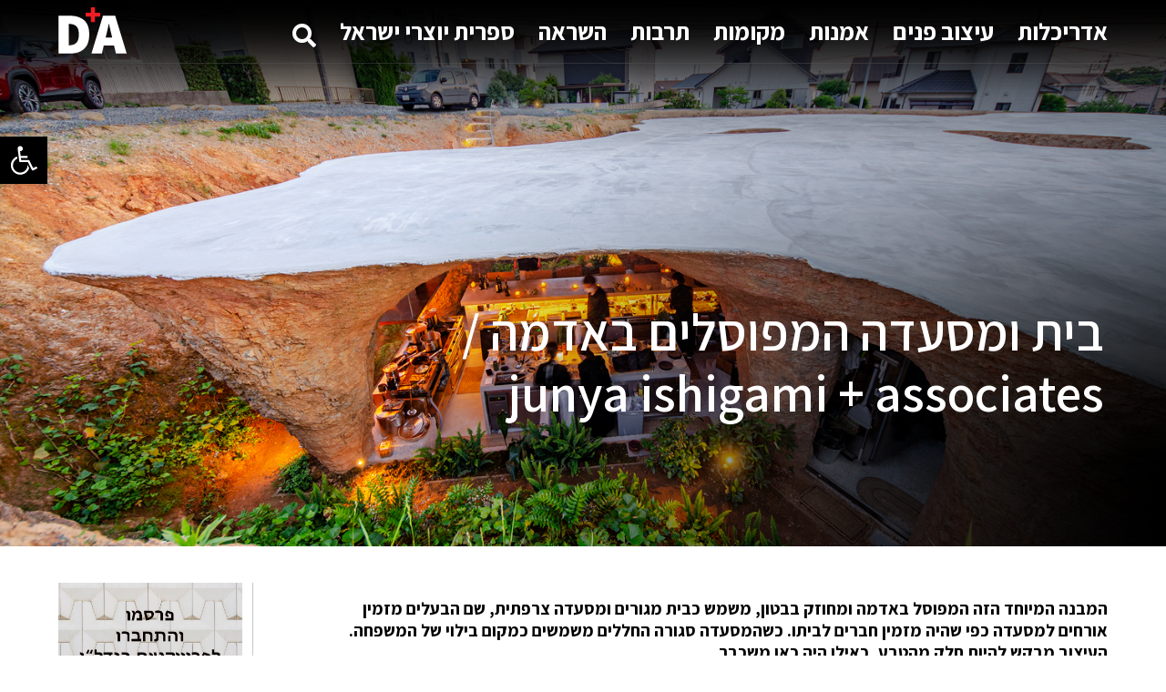

--- FILE ---
content_type: text/html; charset=UTF-8
request_url: https://www.da-magazine.co.il/%D7%90%D7%93%D7%A8%D7%99%D7%9B%D7%9C%D7%95%D7%AA/%D7%91%D7%99%D7%AA-%D7%95%D7%9E%D7%A1%D7%A2%D7%93%D7%94-%D7%94%D7%9E%D7%A4%D7%95%D7%A1%D7%9C%D7%99%D7%9D-%D7%9E%D7%91%D7%98%D7%95%D7%9F-junya-ishigami-associates/
body_size: 165440
content:
<!DOCTYPE html>
<html dir="rtl" lang="he-IL">
<head>
<meta charset="UTF-8" />
<meta name="viewport" content="width=device-width" />
<link rel="stylesheet" type="text/css" href="https://www.da-magazine.co.il/wp-content/themes/dna/style.css?ver=10.12" />
<meta name="msapplication-TileColor" content="#ffffff">
<meta name="theme-color" content="#ffffff">
<meta name='robots' content='index, follow, max-image-preview:large, max-snippet:-1, max-video-preview:-1' />
	<style>img:is([sizes="auto" i], [sizes^="auto," i]) { contain-intrinsic-size: 3000px 1500px }</style>
	
<!-- Google Tag Manager for WordPress by gtm4wp.com -->
<script data-cfasync="false" data-pagespeed-no-defer>
	var gtm4wp_datalayer_name = "dataLayer";
	var dataLayer = dataLayer || [];
</script>
<!-- End Google Tag Manager for WordPress by gtm4wp.com -->
	<!-- This site is optimized with the Yoast SEO plugin v24.8 - https://yoast.com/wordpress/plugins/seo/ -->
	<title>בית ומסעדה המפוסלים באדמה / junya ishigami + associates | D+A Magazine</title>
	<link rel="canonical" href="https://www.da-magazine.co.il/אדריכלות/בית-ומסעדה-המפוסלים-מבטון-junya-ishigami-associates/" />
	<meta property="og:locale" content="he_IL" />
	<meta property="og:type" content="article" />
	<meta property="og:title" content="בית ומסעדה המפוסלים באדמה / junya ishigami + associates | D+A Magazine" />
	<meta property="og:description" content="UBE, יפן אדריכלים: junya ishigami + associates שטח: 270 מ&quot;ר שנה: 2022 תצלומים : YASHIRO PHOTO OFFICE, Photo Ikko Dobashi [&hellip;]" />
	<meta property="og:url" content="https://www.da-magazine.co.il/אדריכלות/בית-ומסעדה-המפוסלים-מבטון-junya-ishigami-associates/" />
	<meta property="og:site_name" content="D+A Magazine" />
	<meta property="article:publisher" content="https://www.facebook.com/DNA.DOMUS/" />
	<meta property="article:published_time" content="2022-09-20T05:52:52+00:00" />
	<meta property="article:modified_time" content="2022-11-30T12:52:39+00:00" />
	<meta property="og:image" content="https://www.da-magazine.co.il/wp-content/uploads/2022/09/2.jpg" />
	<meta property="og:image:width" content="1510" />
	<meta property="og:image:height" content="1000" />
	<meta property="og:image:type" content="image/jpeg" />
	<meta name="author" content="Giora" />
	<meta name="twitter:card" content="summary_large_image" />
	<meta name="twitter:label1" content="נכתב על יד" />
	<meta name="twitter:data1" content="Giora" />
	<script type="application/ld+json" class="yoast-schema-graph">{"@context":"https://schema.org","@graph":[{"@type":"Article","@id":"https://www.da-magazine.co.il/%d7%90%d7%93%d7%a8%d7%99%d7%9b%d7%9c%d7%95%d7%aa/%d7%91%d7%99%d7%aa-%d7%95%d7%9e%d7%a1%d7%a2%d7%93%d7%94-%d7%94%d7%9e%d7%a4%d7%95%d7%a1%d7%9c%d7%99%d7%9d-%d7%9e%d7%91%d7%98%d7%95%d7%9f-junya-ishigami-associates/#article","isPartOf":{"@id":"https://www.da-magazine.co.il/%d7%90%d7%93%d7%a8%d7%99%d7%9b%d7%9c%d7%95%d7%aa/%d7%91%d7%99%d7%aa-%d7%95%d7%9e%d7%a1%d7%a2%d7%93%d7%94-%d7%94%d7%9e%d7%a4%d7%95%d7%a1%d7%9c%d7%99%d7%9d-%d7%9e%d7%91%d7%98%d7%95%d7%9f-junya-ishigami-associates/"},"author":{"name":"Giora","@id":"https://www.da-magazine.co.il/#/schema/person/cf0aacf8af483c9680001fad8d5b405e"},"headline":"בית ומסעדה המפוסלים באדמה / junya ishigami + associates","datePublished":"2022-09-20T05:52:52+00:00","dateModified":"2022-11-30T12:52:39+00:00","mainEntityOfPage":{"@id":"https://www.da-magazine.co.il/%d7%90%d7%93%d7%a8%d7%99%d7%9b%d7%9c%d7%95%d7%aa/%d7%91%d7%99%d7%aa-%d7%95%d7%9e%d7%a1%d7%a2%d7%93%d7%94-%d7%94%d7%9e%d7%a4%d7%95%d7%a1%d7%9c%d7%99%d7%9d-%d7%9e%d7%91%d7%98%d7%95%d7%9f-junya-ishigami-associates/"},"wordCount":28,"commentCount":0,"publisher":{"@id":"https://www.da-magazine.co.il/#organization"},"image":{"@id":"https://www.da-magazine.co.il/%d7%90%d7%93%d7%a8%d7%99%d7%9b%d7%9c%d7%95%d7%aa/%d7%91%d7%99%d7%aa-%d7%95%d7%9e%d7%a1%d7%a2%d7%93%d7%94-%d7%94%d7%9e%d7%a4%d7%95%d7%a1%d7%9c%d7%99%d7%9d-%d7%9e%d7%91%d7%98%d7%95%d7%9f-junya-ishigami-associates/#primaryimage"},"thumbnailUrl":"https://www.da-magazine.co.il/wp-content/uploads/2022/09/2.jpg","articleSection":["אדריכלות"],"inLanguage":"he-IL","potentialAction":[{"@type":"CommentAction","name":"Comment","target":["https://www.da-magazine.co.il/%d7%90%d7%93%d7%a8%d7%99%d7%9b%d7%9c%d7%95%d7%aa/%d7%91%d7%99%d7%aa-%d7%95%d7%9e%d7%a1%d7%a2%d7%93%d7%94-%d7%94%d7%9e%d7%a4%d7%95%d7%a1%d7%9c%d7%99%d7%9d-%d7%9e%d7%91%d7%98%d7%95%d7%9f-junya-ishigami-associates/#respond"]}]},{"@type":"WebPage","@id":"https://www.da-magazine.co.il/%d7%90%d7%93%d7%a8%d7%99%d7%9b%d7%9c%d7%95%d7%aa/%d7%91%d7%99%d7%aa-%d7%95%d7%9e%d7%a1%d7%a2%d7%93%d7%94-%d7%94%d7%9e%d7%a4%d7%95%d7%a1%d7%9c%d7%99%d7%9d-%d7%9e%d7%91%d7%98%d7%95%d7%9f-junya-ishigami-associates/","url":"https://www.da-magazine.co.il/%d7%90%d7%93%d7%a8%d7%99%d7%9b%d7%9c%d7%95%d7%aa/%d7%91%d7%99%d7%aa-%d7%95%d7%9e%d7%a1%d7%a2%d7%93%d7%94-%d7%94%d7%9e%d7%a4%d7%95%d7%a1%d7%9c%d7%99%d7%9d-%d7%9e%d7%91%d7%98%d7%95%d7%9f-junya-ishigami-associates/","name":"בית ומסעדה המפוסלים באדמה / junya ishigami + associates | D+A Magazine","isPartOf":{"@id":"https://www.da-magazine.co.il/#website"},"primaryImageOfPage":{"@id":"https://www.da-magazine.co.il/%d7%90%d7%93%d7%a8%d7%99%d7%9b%d7%9c%d7%95%d7%aa/%d7%91%d7%99%d7%aa-%d7%95%d7%9e%d7%a1%d7%a2%d7%93%d7%94-%d7%94%d7%9e%d7%a4%d7%95%d7%a1%d7%9c%d7%99%d7%9d-%d7%9e%d7%91%d7%98%d7%95%d7%9f-junya-ishigami-associates/#primaryimage"},"image":{"@id":"https://www.da-magazine.co.il/%d7%90%d7%93%d7%a8%d7%99%d7%9b%d7%9c%d7%95%d7%aa/%d7%91%d7%99%d7%aa-%d7%95%d7%9e%d7%a1%d7%a2%d7%93%d7%94-%d7%94%d7%9e%d7%a4%d7%95%d7%a1%d7%9c%d7%99%d7%9d-%d7%9e%d7%91%d7%98%d7%95%d7%9f-junya-ishigami-associates/#primaryimage"},"thumbnailUrl":"https://www.da-magazine.co.il/wp-content/uploads/2022/09/2.jpg","datePublished":"2022-09-20T05:52:52+00:00","dateModified":"2022-11-30T12:52:39+00:00","breadcrumb":{"@id":"https://www.da-magazine.co.il/%d7%90%d7%93%d7%a8%d7%99%d7%9b%d7%9c%d7%95%d7%aa/%d7%91%d7%99%d7%aa-%d7%95%d7%9e%d7%a1%d7%a2%d7%93%d7%94-%d7%94%d7%9e%d7%a4%d7%95%d7%a1%d7%9c%d7%99%d7%9d-%d7%9e%d7%91%d7%98%d7%95%d7%9f-junya-ishigami-associates/#breadcrumb"},"inLanguage":"he-IL","potentialAction":[{"@type":"ReadAction","target":["https://www.da-magazine.co.il/%d7%90%d7%93%d7%a8%d7%99%d7%9b%d7%9c%d7%95%d7%aa/%d7%91%d7%99%d7%aa-%d7%95%d7%9e%d7%a1%d7%a2%d7%93%d7%94-%d7%94%d7%9e%d7%a4%d7%95%d7%a1%d7%9c%d7%99%d7%9d-%d7%9e%d7%91%d7%98%d7%95%d7%9f-junya-ishigami-associates/"]}]},{"@type":"ImageObject","inLanguage":"he-IL","@id":"https://www.da-magazine.co.il/%d7%90%d7%93%d7%a8%d7%99%d7%9b%d7%9c%d7%95%d7%aa/%d7%91%d7%99%d7%aa-%d7%95%d7%9e%d7%a1%d7%a2%d7%93%d7%94-%d7%94%d7%9e%d7%a4%d7%95%d7%a1%d7%9c%d7%99%d7%9d-%d7%9e%d7%91%d7%98%d7%95%d7%9f-junya-ishigami-associates/#primaryimage","url":"https://www.da-magazine.co.il/wp-content/uploads/2022/09/2.jpg","contentUrl":"https://www.da-magazine.co.il/wp-content/uploads/2022/09/2.jpg","width":"1510","height":"1000"},{"@type":"BreadcrumbList","@id":"https://www.da-magazine.co.il/%d7%90%d7%93%d7%a8%d7%99%d7%9b%d7%9c%d7%95%d7%aa/%d7%91%d7%99%d7%aa-%d7%95%d7%9e%d7%a1%d7%a2%d7%93%d7%94-%d7%94%d7%9e%d7%a4%d7%95%d7%a1%d7%9c%d7%99%d7%9d-%d7%9e%d7%91%d7%98%d7%95%d7%9f-junya-ishigami-associates/#breadcrumb","itemListElement":[{"@type":"ListItem","position":1,"name":"דף הבית","item":"https://www.da-magazine.co.il/"},{"@type":"ListItem","position":2,"name":"בית ומסעדה המפוסלים באדמה / junya ishigami + associates"}]},{"@type":"WebSite","@id":"https://www.da-magazine.co.il/#website","url":"https://www.da-magazine.co.il/","name":"D+A Magazine","description":"מגזין עיצוב ואדריכלות","publisher":{"@id":"https://www.da-magazine.co.il/#organization"},"potentialAction":[{"@type":"SearchAction","target":{"@type":"EntryPoint","urlTemplate":"https://www.da-magazine.co.il/?s={search_term_string}"},"query-input":{"@type":"PropertyValueSpecification","valueRequired":true,"valueName":"search_term_string"}}],"inLanguage":"he-IL"},{"@type":"Organization","@id":"https://www.da-magazine.co.il/#organization","name":"D&A Magazine","url":"https://www.da-magazine.co.il/","logo":{"@type":"ImageObject","inLanguage":"he-IL","@id":"https://www.da-magazine.co.il/#/schema/logo/image/","url":"https://www.da-magazine.co.il/wp-content/uploads/2019/05/logo.jpg","contentUrl":"https://www.da-magazine.co.il/wp-content/uploads/2019/05/logo.jpg","width":"100","height":"64","caption":"D&A Magazine"},"image":{"@id":"https://www.da-magazine.co.il/#/schema/logo/image/"},"sameAs":["https://www.facebook.com/DNA.DOMUS/","https://www.instagram.com/da_magazine_official/"]},{"@type":"Person","@id":"https://www.da-magazine.co.il/#/schema/person/cf0aacf8af483c9680001fad8d5b405e","name":"Giora","image":{"@type":"ImageObject","inLanguage":"he-IL","@id":"https://www.da-magazine.co.il/#/schema/person/image/","url":"https://secure.gravatar.com/avatar/901da746714de4cb5f1de2f5f3b9cfe1?s=96&d=mm&r=g","contentUrl":"https://secure.gravatar.com/avatar/901da746714de4cb5f1de2f5f3b9cfe1?s=96&d=mm&r=g","caption":"Giora"},"url":"https://www.da-magazine.co.il/author/giora/"}]}</script>
	<!-- / Yoast SEO plugin. -->


<link rel='dns-prefetch' href='//use.fontawesome.com' />
<link rel="alternate" type="application/rss+xml" title="D+A Magazine &laquo; פיד‏" href="https://www.da-magazine.co.il/feed/" />
<link rel="alternate" type="application/rss+xml" title="D+A Magazine &laquo; פיד תגובות‏" href="https://www.da-magazine.co.il/comments/feed/" />
<link rel="alternate" type="application/rss+xml" title="D+A Magazine &laquo; פיד תגובות של בית ומסעדה המפוסלים באדמה / junya ishigami + associates" href="https://www.da-magazine.co.il/%d7%90%d7%93%d7%a8%d7%99%d7%9b%d7%9c%d7%95%d7%aa/%d7%91%d7%99%d7%aa-%d7%95%d7%9e%d7%a1%d7%a2%d7%93%d7%94-%d7%94%d7%9e%d7%a4%d7%95%d7%a1%d7%9c%d7%99%d7%9d-%d7%9e%d7%91%d7%98%d7%95%d7%9f-junya-ishigami-associates/feed/" />
<script type="text/javascript">
/* <![CDATA[ */
window._wpemojiSettings = {"baseUrl":"https:\/\/s.w.org\/images\/core\/emoji\/15.0.3\/72x72\/","ext":".png","svgUrl":"https:\/\/s.w.org\/images\/core\/emoji\/15.0.3\/svg\/","svgExt":".svg","source":{"concatemoji":"https:\/\/www.da-magazine.co.il\/wp-includes\/js\/wp-emoji-release.min.js?ver=6.7.4"}};
/*! This file is auto-generated */
!function(i,n){var o,s,e;function c(e){try{var t={supportTests:e,timestamp:(new Date).valueOf()};sessionStorage.setItem(o,JSON.stringify(t))}catch(e){}}function p(e,t,n){e.clearRect(0,0,e.canvas.width,e.canvas.height),e.fillText(t,0,0);var t=new Uint32Array(e.getImageData(0,0,e.canvas.width,e.canvas.height).data),r=(e.clearRect(0,0,e.canvas.width,e.canvas.height),e.fillText(n,0,0),new Uint32Array(e.getImageData(0,0,e.canvas.width,e.canvas.height).data));return t.every(function(e,t){return e===r[t]})}function u(e,t,n){switch(t){case"flag":return n(e,"\ud83c\udff3\ufe0f\u200d\u26a7\ufe0f","\ud83c\udff3\ufe0f\u200b\u26a7\ufe0f")?!1:!n(e,"\ud83c\uddfa\ud83c\uddf3","\ud83c\uddfa\u200b\ud83c\uddf3")&&!n(e,"\ud83c\udff4\udb40\udc67\udb40\udc62\udb40\udc65\udb40\udc6e\udb40\udc67\udb40\udc7f","\ud83c\udff4\u200b\udb40\udc67\u200b\udb40\udc62\u200b\udb40\udc65\u200b\udb40\udc6e\u200b\udb40\udc67\u200b\udb40\udc7f");case"emoji":return!n(e,"\ud83d\udc26\u200d\u2b1b","\ud83d\udc26\u200b\u2b1b")}return!1}function f(e,t,n){var r="undefined"!=typeof WorkerGlobalScope&&self instanceof WorkerGlobalScope?new OffscreenCanvas(300,150):i.createElement("canvas"),a=r.getContext("2d",{willReadFrequently:!0}),o=(a.textBaseline="top",a.font="600 32px Arial",{});return e.forEach(function(e){o[e]=t(a,e,n)}),o}function t(e){var t=i.createElement("script");t.src=e,t.defer=!0,i.head.appendChild(t)}"undefined"!=typeof Promise&&(o="wpEmojiSettingsSupports",s=["flag","emoji"],n.supports={everything:!0,everythingExceptFlag:!0},e=new Promise(function(e){i.addEventListener("DOMContentLoaded",e,{once:!0})}),new Promise(function(t){var n=function(){try{var e=JSON.parse(sessionStorage.getItem(o));if("object"==typeof e&&"number"==typeof e.timestamp&&(new Date).valueOf()<e.timestamp+604800&&"object"==typeof e.supportTests)return e.supportTests}catch(e){}return null}();if(!n){if("undefined"!=typeof Worker&&"undefined"!=typeof OffscreenCanvas&&"undefined"!=typeof URL&&URL.createObjectURL&&"undefined"!=typeof Blob)try{var e="postMessage("+f.toString()+"("+[JSON.stringify(s),u.toString(),p.toString()].join(",")+"));",r=new Blob([e],{type:"text/javascript"}),a=new Worker(URL.createObjectURL(r),{name:"wpTestEmojiSupports"});return void(a.onmessage=function(e){c(n=e.data),a.terminate(),t(n)})}catch(e){}c(n=f(s,u,p))}t(n)}).then(function(e){for(var t in e)n.supports[t]=e[t],n.supports.everything=n.supports.everything&&n.supports[t],"flag"!==t&&(n.supports.everythingExceptFlag=n.supports.everythingExceptFlag&&n.supports[t]);n.supports.everythingExceptFlag=n.supports.everythingExceptFlag&&!n.supports.flag,n.DOMReady=!1,n.readyCallback=function(){n.DOMReady=!0}}).then(function(){return e}).then(function(){var e;n.supports.everything||(n.readyCallback(),(e=n.source||{}).concatemoji?t(e.concatemoji):e.wpemoji&&e.twemoji&&(t(e.twemoji),t(e.wpemoji)))}))}((window,document),window._wpemojiSettings);
/* ]]> */
</script>
<link rel='stylesheet' id='dashicons-css' href='https://www.da-magazine.co.il/wp-includes/css/dashicons.min.css?ver=6.7.4' type='text/css' media='all' />
<link rel='stylesheet' id='menu-icons-extra-css' href='https://www.da-magazine.co.il/wp-content/plugins/menu-icons/css/extra.min.css?ver=0.13.16' type='text/css' media='all' />
<style id='wp-emoji-styles-inline-css' type='text/css'>

	img.wp-smiley, img.emoji {
		display: inline !important;
		border: none !important;
		box-shadow: none !important;
		height: 1em !important;
		width: 1em !important;
		margin: 0 0.07em !important;
		vertical-align: -0.1em !important;
		background: none !important;
		padding: 0 !important;
	}
</style>
<link rel='stylesheet' id='wp-block-library-rtl-css' href='https://www.da-magazine.co.il/wp-includes/css/dist/block-library/style-rtl.min.css?ver=6.7.4' type='text/css' media='all' />
<style id='classic-theme-styles-inline-css' type='text/css'>
/*! This file is auto-generated */
.wp-block-button__link{color:#fff;background-color:#32373c;border-radius:9999px;box-shadow:none;text-decoration:none;padding:calc(.667em + 2px) calc(1.333em + 2px);font-size:1.125em}.wp-block-file__button{background:#32373c;color:#fff;text-decoration:none}
</style>
<style id='global-styles-inline-css' type='text/css'>
:root{--wp--preset--aspect-ratio--square: 1;--wp--preset--aspect-ratio--4-3: 4/3;--wp--preset--aspect-ratio--3-4: 3/4;--wp--preset--aspect-ratio--3-2: 3/2;--wp--preset--aspect-ratio--2-3: 2/3;--wp--preset--aspect-ratio--16-9: 16/9;--wp--preset--aspect-ratio--9-16: 9/16;--wp--preset--color--black: #000000;--wp--preset--color--cyan-bluish-gray: #abb8c3;--wp--preset--color--white: #ffffff;--wp--preset--color--pale-pink: #f78da7;--wp--preset--color--vivid-red: #cf2e2e;--wp--preset--color--luminous-vivid-orange: #ff6900;--wp--preset--color--luminous-vivid-amber: #fcb900;--wp--preset--color--light-green-cyan: #7bdcb5;--wp--preset--color--vivid-green-cyan: #00d084;--wp--preset--color--pale-cyan-blue: #8ed1fc;--wp--preset--color--vivid-cyan-blue: #0693e3;--wp--preset--color--vivid-purple: #9b51e0;--wp--preset--gradient--vivid-cyan-blue-to-vivid-purple: linear-gradient(135deg,rgba(6,147,227,1) 0%,rgb(155,81,224) 100%);--wp--preset--gradient--light-green-cyan-to-vivid-green-cyan: linear-gradient(135deg,rgb(122,220,180) 0%,rgb(0,208,130) 100%);--wp--preset--gradient--luminous-vivid-amber-to-luminous-vivid-orange: linear-gradient(135deg,rgba(252,185,0,1) 0%,rgba(255,105,0,1) 100%);--wp--preset--gradient--luminous-vivid-orange-to-vivid-red: linear-gradient(135deg,rgba(255,105,0,1) 0%,rgb(207,46,46) 100%);--wp--preset--gradient--very-light-gray-to-cyan-bluish-gray: linear-gradient(135deg,rgb(238,238,238) 0%,rgb(169,184,195) 100%);--wp--preset--gradient--cool-to-warm-spectrum: linear-gradient(135deg,rgb(74,234,220) 0%,rgb(151,120,209) 20%,rgb(207,42,186) 40%,rgb(238,44,130) 60%,rgb(251,105,98) 80%,rgb(254,248,76) 100%);--wp--preset--gradient--blush-light-purple: linear-gradient(135deg,rgb(255,206,236) 0%,rgb(152,150,240) 100%);--wp--preset--gradient--blush-bordeaux: linear-gradient(135deg,rgb(254,205,165) 0%,rgb(254,45,45) 50%,rgb(107,0,62) 100%);--wp--preset--gradient--luminous-dusk: linear-gradient(135deg,rgb(255,203,112) 0%,rgb(199,81,192) 50%,rgb(65,88,208) 100%);--wp--preset--gradient--pale-ocean: linear-gradient(135deg,rgb(255,245,203) 0%,rgb(182,227,212) 50%,rgb(51,167,181) 100%);--wp--preset--gradient--electric-grass: linear-gradient(135deg,rgb(202,248,128) 0%,rgb(113,206,126) 100%);--wp--preset--gradient--midnight: linear-gradient(135deg,rgb(2,3,129) 0%,rgb(40,116,252) 100%);--wp--preset--font-size--small: 13px;--wp--preset--font-size--medium: 20px;--wp--preset--font-size--large: 36px;--wp--preset--font-size--x-large: 42px;--wp--preset--spacing--20: 0.44rem;--wp--preset--spacing--30: 0.67rem;--wp--preset--spacing--40: 1rem;--wp--preset--spacing--50: 1.5rem;--wp--preset--spacing--60: 2.25rem;--wp--preset--spacing--70: 3.38rem;--wp--preset--spacing--80: 5.06rem;--wp--preset--shadow--natural: 6px 6px 9px rgba(0, 0, 0, 0.2);--wp--preset--shadow--deep: 12px 12px 50px rgba(0, 0, 0, 0.4);--wp--preset--shadow--sharp: 6px 6px 0px rgba(0, 0, 0, 0.2);--wp--preset--shadow--outlined: 6px 6px 0px -3px rgba(255, 255, 255, 1), 6px 6px rgba(0, 0, 0, 1);--wp--preset--shadow--crisp: 6px 6px 0px rgba(0, 0, 0, 1);}:where(.is-layout-flex){gap: 0.5em;}:where(.is-layout-grid){gap: 0.5em;}body .is-layout-flex{display: flex;}.is-layout-flex{flex-wrap: wrap;align-items: center;}.is-layout-flex > :is(*, div){margin: 0;}body .is-layout-grid{display: grid;}.is-layout-grid > :is(*, div){margin: 0;}:where(.wp-block-columns.is-layout-flex){gap: 2em;}:where(.wp-block-columns.is-layout-grid){gap: 2em;}:where(.wp-block-post-template.is-layout-flex){gap: 1.25em;}:where(.wp-block-post-template.is-layout-grid){gap: 1.25em;}.has-black-color{color: var(--wp--preset--color--black) !important;}.has-cyan-bluish-gray-color{color: var(--wp--preset--color--cyan-bluish-gray) !important;}.has-white-color{color: var(--wp--preset--color--white) !important;}.has-pale-pink-color{color: var(--wp--preset--color--pale-pink) !important;}.has-vivid-red-color{color: var(--wp--preset--color--vivid-red) !important;}.has-luminous-vivid-orange-color{color: var(--wp--preset--color--luminous-vivid-orange) !important;}.has-luminous-vivid-amber-color{color: var(--wp--preset--color--luminous-vivid-amber) !important;}.has-light-green-cyan-color{color: var(--wp--preset--color--light-green-cyan) !important;}.has-vivid-green-cyan-color{color: var(--wp--preset--color--vivid-green-cyan) !important;}.has-pale-cyan-blue-color{color: var(--wp--preset--color--pale-cyan-blue) !important;}.has-vivid-cyan-blue-color{color: var(--wp--preset--color--vivid-cyan-blue) !important;}.has-vivid-purple-color{color: var(--wp--preset--color--vivid-purple) !important;}.has-black-background-color{background-color: var(--wp--preset--color--black) !important;}.has-cyan-bluish-gray-background-color{background-color: var(--wp--preset--color--cyan-bluish-gray) !important;}.has-white-background-color{background-color: var(--wp--preset--color--white) !important;}.has-pale-pink-background-color{background-color: var(--wp--preset--color--pale-pink) !important;}.has-vivid-red-background-color{background-color: var(--wp--preset--color--vivid-red) !important;}.has-luminous-vivid-orange-background-color{background-color: var(--wp--preset--color--luminous-vivid-orange) !important;}.has-luminous-vivid-amber-background-color{background-color: var(--wp--preset--color--luminous-vivid-amber) !important;}.has-light-green-cyan-background-color{background-color: var(--wp--preset--color--light-green-cyan) !important;}.has-vivid-green-cyan-background-color{background-color: var(--wp--preset--color--vivid-green-cyan) !important;}.has-pale-cyan-blue-background-color{background-color: var(--wp--preset--color--pale-cyan-blue) !important;}.has-vivid-cyan-blue-background-color{background-color: var(--wp--preset--color--vivid-cyan-blue) !important;}.has-vivid-purple-background-color{background-color: var(--wp--preset--color--vivid-purple) !important;}.has-black-border-color{border-color: var(--wp--preset--color--black) !important;}.has-cyan-bluish-gray-border-color{border-color: var(--wp--preset--color--cyan-bluish-gray) !important;}.has-white-border-color{border-color: var(--wp--preset--color--white) !important;}.has-pale-pink-border-color{border-color: var(--wp--preset--color--pale-pink) !important;}.has-vivid-red-border-color{border-color: var(--wp--preset--color--vivid-red) !important;}.has-luminous-vivid-orange-border-color{border-color: var(--wp--preset--color--luminous-vivid-orange) !important;}.has-luminous-vivid-amber-border-color{border-color: var(--wp--preset--color--luminous-vivid-amber) !important;}.has-light-green-cyan-border-color{border-color: var(--wp--preset--color--light-green-cyan) !important;}.has-vivid-green-cyan-border-color{border-color: var(--wp--preset--color--vivid-green-cyan) !important;}.has-pale-cyan-blue-border-color{border-color: var(--wp--preset--color--pale-cyan-blue) !important;}.has-vivid-cyan-blue-border-color{border-color: var(--wp--preset--color--vivid-cyan-blue) !important;}.has-vivid-purple-border-color{border-color: var(--wp--preset--color--vivid-purple) !important;}.has-vivid-cyan-blue-to-vivid-purple-gradient-background{background: var(--wp--preset--gradient--vivid-cyan-blue-to-vivid-purple) !important;}.has-light-green-cyan-to-vivid-green-cyan-gradient-background{background: var(--wp--preset--gradient--light-green-cyan-to-vivid-green-cyan) !important;}.has-luminous-vivid-amber-to-luminous-vivid-orange-gradient-background{background: var(--wp--preset--gradient--luminous-vivid-amber-to-luminous-vivid-orange) !important;}.has-luminous-vivid-orange-to-vivid-red-gradient-background{background: var(--wp--preset--gradient--luminous-vivid-orange-to-vivid-red) !important;}.has-very-light-gray-to-cyan-bluish-gray-gradient-background{background: var(--wp--preset--gradient--very-light-gray-to-cyan-bluish-gray) !important;}.has-cool-to-warm-spectrum-gradient-background{background: var(--wp--preset--gradient--cool-to-warm-spectrum) !important;}.has-blush-light-purple-gradient-background{background: var(--wp--preset--gradient--blush-light-purple) !important;}.has-blush-bordeaux-gradient-background{background: var(--wp--preset--gradient--blush-bordeaux) !important;}.has-luminous-dusk-gradient-background{background: var(--wp--preset--gradient--luminous-dusk) !important;}.has-pale-ocean-gradient-background{background: var(--wp--preset--gradient--pale-ocean) !important;}.has-electric-grass-gradient-background{background: var(--wp--preset--gradient--electric-grass) !important;}.has-midnight-gradient-background{background: var(--wp--preset--gradient--midnight) !important;}.has-small-font-size{font-size: var(--wp--preset--font-size--small) !important;}.has-medium-font-size{font-size: var(--wp--preset--font-size--medium) !important;}.has-large-font-size{font-size: var(--wp--preset--font-size--large) !important;}.has-x-large-font-size{font-size: var(--wp--preset--font-size--x-large) !important;}
:where(.wp-block-post-template.is-layout-flex){gap: 1.25em;}:where(.wp-block-post-template.is-layout-grid){gap: 1.25em;}
:where(.wp-block-columns.is-layout-flex){gap: 2em;}:where(.wp-block-columns.is-layout-grid){gap: 2em;}
:root :where(.wp-block-pullquote){font-size: 1.5em;line-height: 1.6;}
</style>
<link rel='stylesheet' id='contact-form-7-css' href='https://www.da-magazine.co.il/wp-content/plugins/contact-form-7/includes/css/styles.css?ver=6.0.5' type='text/css' media='all' />
<link rel='stylesheet' id='contact-form-7-rtl-css' href='https://www.da-magazine.co.il/wp-content/plugins/contact-form-7/includes/css/styles-rtl.css?ver=6.0.5' type='text/css' media='all' />
<link rel='stylesheet' id='qligg-swiper-css' href='https://www.da-magazine.co.il/wp-content/plugins/insta-gallery/assets/frontend/swiper/swiper.min.css?ver=4.6.4' type='text/css' media='all' />
<link rel='stylesheet' id='qligg-frontend-css' href='https://www.da-magazine.co.il/wp-content/plugins/insta-gallery/build/frontend/css/style.css?ver=4.6.4' type='text/css' media='all' />
<link rel='stylesheet' id='pojo-a11y-css' href='https://www.da-magazine.co.il/wp-content/plugins/pojo-accessibility/modules/legacy/assets/css/style.min.css?ver=1.0.0' type='text/css' media='all' />
<link rel='stylesheet' id='upw_theme_standard-css' href='https://www.da-magazine.co.il/wp-content/plugins/ultimate-posts-widget/css/upw-theme-standard.min.css?ver=6.7.4' type='text/css' media='all' />
<link rel='stylesheet' id='newsletter-css' href='https://www.da-magazine.co.il/wp-content/plugins/newsletter/style.css?ver=8.7.6' type='text/css' media='all' />
<link rel='stylesheet' id='heateor_sss_frontend_css-css' href='https://www.da-magazine.co.il/wp-content/plugins/sassy-social-share/public/css/sassy-social-share-public.css?ver=3.3.72' type='text/css' media='all' />
<style id='heateor_sss_frontend_css-inline-css' type='text/css'>
.heateor_sss_button_instagram span.heateor_sss_svg,a.heateor_sss_instagram span.heateor_sss_svg{background:radial-gradient(circle at 30% 107%,#fdf497 0,#fdf497 5%,#fd5949 45%,#d6249f 60%,#285aeb 90%)}div.heateor_sss_horizontal_sharing a.heateor_sss_button_instagram span{background:transparent!important;}div.heateor_sss_standard_follow_icons_container a.heateor_sss_button_instagram span{background:transparent}div.heateor_sss_horizontal_sharing a.heateor_sss_button_instagram span:hover{background:transparent!important;}div.heateor_sss_standard_follow_icons_container a.heateor_sss_button_instagram span:hover{background:transparent}.heateor_sss_horizontal_sharing .heateor_sss_svg,.heateor_sss_standard_follow_icons_container .heateor_sss_svg{background-color:transparent!important;background:transparent!important;color:#fff;border-width:0px;border-style:solid;border-color:transparent}.heateor_sss_horizontal_sharing .heateorSssTCBackground{color:#666}.heateor_sss_horizontal_sharing span.heateor_sss_svg:hover,.heateor_sss_standard_follow_icons_container span.heateor_sss_svg:hover{background-color:transparent!important;background:transparent!importantborder-color:transparent;}.heateor_sss_vertical_sharing span.heateor_sss_svg,.heateor_sss_floating_follow_icons_container span.heateor_sss_svg{color:#fff;border-width:0px;border-style:solid;border-color:transparent;}.heateor_sss_vertical_sharing .heateorSssTCBackground{color:#666;}.heateor_sss_vertical_sharing span.heateor_sss_svg:hover,.heateor_sss_floating_follow_icons_container span.heateor_sss_svg:hover{border-color:transparent;}div.heateor_sss_sharing_title{text-align:center}div.heateor_sss_sharing_ul{width:100%;text-align:center;}div.heateor_sss_horizontal_sharing div.heateor_sss_sharing_ul a{float:none!important;display:inline-block;}
</style>
<link rel='stylesheet' id='bfa-font-awesome-css' href='https://use.fontawesome.com/releases/v5.15.4/css/all.css?ver=2.0.3' type='text/css' media='all' />
<link rel='stylesheet' id='bfa-font-awesome-v4-shim-css' href='https://use.fontawesome.com/releases/v5.15.4/css/v4-shims.css?ver=2.0.3' type='text/css' media='all' />
<style id='bfa-font-awesome-v4-shim-inline-css' type='text/css'>

			@font-face {
				font-family: 'FontAwesome';
				src: url('https://use.fontawesome.com/releases/v5.15.4/webfonts/fa-brands-400.eot'),
				url('https://use.fontawesome.com/releases/v5.15.4/webfonts/fa-brands-400.eot?#iefix') format('embedded-opentype'),
				url('https://use.fontawesome.com/releases/v5.15.4/webfonts/fa-brands-400.woff2') format('woff2'),
				url('https://use.fontawesome.com/releases/v5.15.4/webfonts/fa-brands-400.woff') format('woff'),
				url('https://use.fontawesome.com/releases/v5.15.4/webfonts/fa-brands-400.ttf') format('truetype'),
				url('https://use.fontawesome.com/releases/v5.15.4/webfonts/fa-brands-400.svg#fontawesome') format('svg');
			}

			@font-face {
				font-family: 'FontAwesome';
				src: url('https://use.fontawesome.com/releases/v5.15.4/webfonts/fa-solid-900.eot'),
				url('https://use.fontawesome.com/releases/v5.15.4/webfonts/fa-solid-900.eot?#iefix') format('embedded-opentype'),
				url('https://use.fontawesome.com/releases/v5.15.4/webfonts/fa-solid-900.woff2') format('woff2'),
				url('https://use.fontawesome.com/releases/v5.15.4/webfonts/fa-solid-900.woff') format('woff'),
				url('https://use.fontawesome.com/releases/v5.15.4/webfonts/fa-solid-900.ttf') format('truetype'),
				url('https://use.fontawesome.com/releases/v5.15.4/webfonts/fa-solid-900.svg#fontawesome') format('svg');
			}

			@font-face {
				font-family: 'FontAwesome';
				src: url('https://use.fontawesome.com/releases/v5.15.4/webfonts/fa-regular-400.eot'),
				url('https://use.fontawesome.com/releases/v5.15.4/webfonts/fa-regular-400.eot?#iefix') format('embedded-opentype'),
				url('https://use.fontawesome.com/releases/v5.15.4/webfonts/fa-regular-400.woff2') format('woff2'),
				url('https://use.fontawesome.com/releases/v5.15.4/webfonts/fa-regular-400.woff') format('woff'),
				url('https://use.fontawesome.com/releases/v5.15.4/webfonts/fa-regular-400.ttf') format('truetype'),
				url('https://use.fontawesome.com/releases/v5.15.4/webfonts/fa-regular-400.svg#fontawesome') format('svg');
				unicode-range: U+F004-F005,U+F007,U+F017,U+F022,U+F024,U+F02E,U+F03E,U+F044,U+F057-F059,U+F06E,U+F070,U+F075,U+F07B-F07C,U+F080,U+F086,U+F089,U+F094,U+F09D,U+F0A0,U+F0A4-F0A7,U+F0C5,U+F0C7-F0C8,U+F0E0,U+F0EB,U+F0F3,U+F0F8,U+F0FE,U+F111,U+F118-F11A,U+F11C,U+F133,U+F144,U+F146,U+F14A,U+F14D-F14E,U+F150-F152,U+F15B-F15C,U+F164-F165,U+F185-F186,U+F191-F192,U+F1AD,U+F1C1-F1C9,U+F1CD,U+F1D8,U+F1E3,U+F1EA,U+F1F6,U+F1F9,U+F20A,U+F247-F249,U+F24D,U+F254-F25B,U+F25D,U+F267,U+F271-F274,U+F279,U+F28B,U+F28D,U+F2B5-F2B6,U+F2B9,U+F2BB,U+F2BD,U+F2C1-F2C2,U+F2D0,U+F2D2,U+F2DC,U+F2ED,U+F328,U+F358-F35B,U+F3A5,U+F3D1,U+F410,U+F4AD;
			}
		
</style>
<script type="text/javascript" src="https://www.da-magazine.co.il/wp-includes/js/jquery/jquery.min.js?ver=3.7.1" id="jquery-core-js"></script>
<script type="text/javascript" src="https://www.da-magazine.co.il/wp-includes/js/jquery/jquery-migrate.min.js?ver=3.4.1" id="jquery-migrate-js"></script>
<link rel="https://api.w.org/" href="https://www.da-magazine.co.il/wp-json/" /><link rel="alternate" title="JSON" type="application/json" href="https://www.da-magazine.co.il/wp-json/wp/v2/posts/85139" /><link rel="EditURI" type="application/rsd+xml" title="RSD" href="https://www.da-magazine.co.il/xmlrpc.php?rsd" />
<meta name="generator" content="WordPress 6.7.4" />
<link rel='shortlink' href='https://www.da-magazine.co.il/?p=85139' />
<link rel="alternate" title="oEmbed (JSON)" type="application/json+oembed" href="https://www.da-magazine.co.il/wp-json/oembed/1.0/embed?url=https%3A%2F%2Fwww.da-magazine.co.il%2F%25d7%2590%25d7%2593%25d7%25a8%25d7%2599%25d7%259b%25d7%259c%25d7%2595%25d7%25aa%2F%25d7%2591%25d7%2599%25d7%25aa-%25d7%2595%25d7%259e%25d7%25a1%25d7%25a2%25d7%2593%25d7%2594-%25d7%2594%25d7%259e%25d7%25a4%25d7%2595%25d7%25a1%25d7%259c%25d7%2599%25d7%259d-%25d7%259e%25d7%2591%25d7%2598%25d7%2595%25d7%259f-junya-ishigami-associates%2F" />
<link rel="alternate" title="oEmbed (XML)" type="text/xml+oembed" href="https://www.da-magazine.co.il/wp-json/oembed/1.0/embed?url=https%3A%2F%2Fwww.da-magazine.co.il%2F%25d7%2590%25d7%2593%25d7%25a8%25d7%2599%25d7%259b%25d7%259c%25d7%2595%25d7%25aa%2F%25d7%2591%25d7%2599%25d7%25aa-%25d7%2595%25d7%259e%25d7%25a1%25d7%25a2%25d7%2593%25d7%2594-%25d7%2594%25d7%259e%25d7%25a4%25d7%2595%25d7%25a1%25d7%259c%25d7%2599%25d7%259d-%25d7%259e%25d7%2591%25d7%2598%25d7%2595%25d7%259f-junya-ishigami-associates%2F&#038;format=xml" />
<script type="text/javascript">//<![CDATA[
  function external_links_in_new_windows_loop() {
    if (!document.links) {
      document.links = document.getElementsByTagName('a');
    }
    var change_link = false;
    var force = '';
    var ignore = '';

    for (var t=0; t<document.links.length; t++) {
      var all_links = document.links[t];
      change_link = false;
      
      if(document.links[t].hasAttribute('onClick') == false) {
        // forced if the address starts with http (or also https), but does not link to the current domain
        if(all_links.href.search(/^http/) != -1 && all_links.href.search('www.da-magazine.co.il') == -1 && all_links.href.search(/^#/) == -1) {
          // console.log('Changed ' + all_links.href);
          change_link = true;
        }
          
        if(force != '' && all_links.href.search(force) != -1) {
          // forced
          // console.log('force ' + all_links.href);
          change_link = true;
        }
        
        if(ignore != '' && all_links.href.search(ignore) != -1) {
          // console.log('ignore ' + all_links.href);
          // ignored
          change_link = false;
        }

        if(change_link == true) {
          // console.log('Changed ' + all_links.href);
          document.links[t].setAttribute('onClick', 'javascript:window.open(\'' + all_links.href.replace(/'/g, '') + '\', \'_blank\', \'noopener\'); return false;');
          document.links[t].removeAttribute('target');
        }
      }
    }
  }
  
  // Load
  function external_links_in_new_windows_load(func)
  {  
    var oldonload = window.onload;
    if (typeof window.onload != 'function'){
      window.onload = func;
    } else {
      window.onload = function(){
        oldonload();
        func();
      }
    }
  }

  external_links_in_new_windows_load(external_links_in_new_windows_loop);
  //]]></script>


<!--BEGIN: TRACKING CODE MANAGER (v2.4.0) BY INTELLYWP.COM IN HEAD//-->
<script async src="https://pagead2.googlesyndication.com/pagead/js/adsbygoogle.js?client=ca-pub-8257182506702029" crossorigin="anonymous"></script>
<meta content="527230032369158" />


<!-- Google tag (gtag.js) -->
<script async src="https://www.googletagmanager.com/gtag/js?id=G-3ERG542HMF"></script>
<script>
  window.dataLayer = window.dataLayer || [];
  function gtag(){dataLayer.push(arguments);}
  gtag('js', new Date());

  gtag('config', 'G-3ERG542HMF');
</script>
<!--END: https://wordpress.org/plugins/tracking-code-manager IN HEAD//-->
<!-- Google Tag Manager for WordPress by gtm4wp.com -->
<!-- GTM Container placement set to automatic -->
<script data-cfasync="false" data-pagespeed-no-defer>
	var dataLayer_content = {"pagePostType":"post","pagePostType2":"single-post","pageCategory":["%d7%90%d7%93%d7%a8%d7%99%d7%9b%d7%9c%d7%95%d7%aa"],"pagePostAuthor":"Giora"};
	dataLayer.push( dataLayer_content );
</script>
<script data-cfasync="false">
(function(w,d,s,l,i){w[l]=w[l]||[];w[l].push({'gtm.start':
new Date().getTime(),event:'gtm.js'});var f=d.getElementsByTagName(s)[0],
j=d.createElement(s),dl=l!='dataLayer'?'&l='+l:'';j.async=true;j.src=
'//www.googletagmanager.com/gtm.js?id='+i+dl;f.parentNode.insertBefore(j,f);
})(window,document,'script','dataLayer','GTM-M663679');
</script>
<!-- End Google Tag Manager for WordPress by gtm4wp.com --><style type="text/css">
#pojo-a11y-toolbar .pojo-a11y-toolbar-toggle a{ background-color: #000000;	color: #ffffff;}
#pojo-a11y-toolbar .pojo-a11y-toolbar-overlay, #pojo-a11y-toolbar .pojo-a11y-toolbar-overlay ul.pojo-a11y-toolbar-items.pojo-a11y-links{ border-color: #000000;}
body.pojo-a11y-focusable a:focus{ outline-style: solid !important;	outline-width: 1px !important;	outline-color: #FF0000 !important;}
#pojo-a11y-toolbar{ top: 150px !important;}
#pojo-a11y-toolbar .pojo-a11y-toolbar-overlay{ background-color: #ffffff;}
#pojo-a11y-toolbar .pojo-a11y-toolbar-overlay ul.pojo-a11y-toolbar-items li.pojo-a11y-toolbar-item a, #pojo-a11y-toolbar .pojo-a11y-toolbar-overlay p.pojo-a11y-toolbar-title{ color: #333333;}
#pojo-a11y-toolbar .pojo-a11y-toolbar-overlay ul.pojo-a11y-toolbar-items li.pojo-a11y-toolbar-item a.active{ background-color: #000000;	color: #ffffff;}
@media (max-width: 767px) { #pojo-a11y-toolbar { top: 150px !important; } }</style><!-- Analytics by WP Statistics - https://wp-statistics.com -->
      <meta name="onesignal" content="wordpress-plugin"/>
            <script>

      window.OneSignalDeferred = window.OneSignalDeferred || [];

      OneSignalDeferred.push(function(OneSignal) {
        var oneSignal_options = {};
        window._oneSignalInitOptions = oneSignal_options;

        oneSignal_options['serviceWorkerParam'] = { scope: '/wp-content/plugins/onesignal-free-web-push-notifications/sdk_files/push/onesignal/' };
oneSignal_options['serviceWorkerPath'] = 'OneSignalSDKWorker.js';

        OneSignal.Notifications.setDefaultUrl("https://www.da-magazine.co.il");

        oneSignal_options['wordpress'] = true;
oneSignal_options['appId'] = '20d9bccd-1f8a-4358-b293-ce67f6185088';
oneSignal_options['allowLocalhostAsSecureOrigin'] = true;
oneSignal_options['welcomeNotification'] = { };
oneSignal_options['welcomeNotification']['disable'] = true;
oneSignal_options['path'] = "https://www.da-magazine.co.il/wp-content/plugins/onesignal-free-web-push-notifications/sdk_files/";
oneSignal_options['safari_web_id'] = "web.onesignal.auto.486fe890-0d3a-4b25-a01f-9ae2be714cd5";
oneSignal_options['promptOptions'] = { };
oneSignal_options['promptOptions']['actionMessage'] = "רוצה לקבל עדכון כשמתפרסם באתר תוכן חדש?";
oneSignal_options['promptOptions']['acceptButtonText'] = "בטח";
oneSignal_options['promptOptions']['cancelButtonText'] = "לא";
              OneSignal.init(window._oneSignalInitOptions);
              OneSignal.Slidedown.promptPush()      });

      function documentInitOneSignal() {
        var oneSignal_elements = document.getElementsByClassName("OneSignal-prompt");

        var oneSignalLinkClickHandler = function(event) { OneSignal.Notifications.requestPermission(); event.preventDefault(); };        for(var i = 0; i < oneSignal_elements.length; i++)
          oneSignal_elements[i].addEventListener('click', oneSignalLinkClickHandler, false);
      }

      if (document.readyState === 'complete') {
           documentInitOneSignal();
      }
      else {
           window.addEventListener("load", function(event){
               documentInitOneSignal();
          });
      }
    </script>
<meta name="redi-version" content="1.2.6" />		<style type="text/css" id="wp-custom-css">
			.archi_inr .instagram {
	width: 100%;
	float: left;
}

.grecaptcha-badge {display:none !important;}		</style>
		<link rel="icon" href="https://www.da-magazine.co.il/wp-content/themes/dna/images/favicon.png" type="image/x-icon" />
<link rel="shortcut icon" href="https://www.da-magazine.co.il/wp-content/themes/dna/images/favicon.png" type="image/x-icon" />
<link rel="stylesheet" href="https://use.fontawesome.com/releases/v5.5.0/css/all.css"  crossorigin="anonymous">
<link href="https://www.da-magazine.co.il/wp-content/themes/dna/css/lity.min.css" rel="stylesheet" type="text/css">
 <link href="https://www.da-magazine.co.il/wp-content/themes/dna/css/swiper.min.css" rel="stylesheet" type="text/css">
  <link href="https://www.da-magazine.co.il/wp-content/themes/dna/css/component.css" rel="stylesheet" type="text/css">
  <link href="https://www.da-magazine.co.il/wp-content/themes/dna/css/responsive.css?ver=2.4" rel="stylesheet" type="text/css">
  <style>html{margin-top:0px !important;}</style>
 
  <!-- Global site tag (gtag.js) - Google Ads: 736067649 --> <script async src="https://www.googletagmanager.com/gtag/js?id=AW-736067649"></script> <script> window.dataLayer = window.dataLayer || []; function gtag(){dataLayer.push(arguments);} gtag('js', new Date()); 
	gtag('config', 'AW-736067649'); // Remarketing
	gtag('config', 'UA-137725434-1'); // Analytics
	</script>
	
<!-- Facebook Pixel Code -->
<script>
!function(f,b,e,v,n,t,s)
{if(f.fbq)return;n=f.fbq=function(){n.callMethod?
n.callMethod.apply(n,arguments):n.queue.push(arguments)};
if(!f._fbq)f._fbq=n;n.push=n;n.loaded=!0;n.version='2.0';
n.queue=[];t=b.createElement(e);t.async=!0;
t.src=v;s=b.getElementsByTagName(e)[0];
s.parentNode.insertBefore(t,s)}(window,document,'script',
'https://connect.facebook.net/en_US/fbevents.js');
 fbq('init', '1159463330928580'); 
fbq('track', 'PageView');
	
	
jQuery('document').ready(function(){
jQuery('.is-search-input').attr('placeholder','חיפוש');
});
jQuery(window).load(function(){
	jQuery('.is-search-input').attr('placeholder','חיפוש');
});
</script>
<!-- End Facebook Pixel Code -->
	
</head>
<body class="rtl post-template-default single single-post postid-85139 single-format-standard dna">
<!-- Facebook Pixel Code -->
<noscript><img height="1" width="1" src="https://www.facebook.com/tr?id=1159463330928580&ev=PageView&noscript=1"/></noscript>
<!-- End Facebook Pixel Code -->
<div class="skipnav" >
<a href="#container" tabindex="1">דלג לתוכן</a>



</div>

<div id="wrapper" class="hfeed cbp-spmenu-push" >

	<div class="cbp-spmenu cbp-spmenu-vertical cbp-spmenu-right" id="cbp-spmenu-s2">
		<div class="menu-menu-1-container"><ul id="menu-menu-1" class="menu"><li id="menu-item-374" class="menu-item menu-item-type-taxonomy menu-item-object-category current-post-ancestor current-menu-parent current-post-parent menu-item-has-children menu-item-374"><a href="https://www.da-magazine.co.il/category/%d7%90%d7%93%d7%a8%d7%99%d7%9b%d7%9c%d7%95%d7%aa/">אדריכלות</a>
<ul class="sub-menu">
	<li id="menu-item-90298" class="menu-item menu-item-type-taxonomy menu-item-object-category menu-item-90298"><a href="https://www.da-magazine.co.il/category/%d7%90%d7%93%d7%a8%d7%99%d7%9b%d7%9c%d7%95%d7%aa/%d7%90%d7%93%d7%a8%d7%99%d7%9b%d7%9c%d7%95%d7%aa-%d7%99%d7%a9%d7%a8%d7%90%d7%9c%d7%99%d7%aa/">אדריכלות ישראלית</a></li>
	<li id="menu-item-90299" class="menu-item menu-item-type-taxonomy menu-item-object-category menu-item-90299"><a href="https://www.da-magazine.co.il/category/%d7%90%d7%93%d7%a8%d7%99%d7%9b%d7%9c%d7%95%d7%aa/%d7%90%d7%93%d7%a8%d7%99%d7%9b%d7%9c%d7%95%d7%aa-%d7%91%d7%aa%d7%99%d7%9d/">מגורים</a></li>
	<li id="menu-item-92524" class="menu-item menu-item-type-post_type menu-item-object-page menu-item-92524"><a href="https://www.da-magazine.co.il/%d7%9e%d7%92%d7%96%d7%99%d7%9f/">מגזין הפרימיום d+a</a></li>
	<li id="menu-item-61244" class="menu-item menu-item-type-taxonomy menu-item-object-category menu-item-61244"><a href="https://www.da-magazine.co.il/category/%d7%9e%d7%a4%d7%92%d7%a9%d7%99%d7%9d/">אדריכלים LIVE</a></li>
	<li id="menu-item-309" class="menu-item menu-item-type-post_type menu-item-object-page menu-item-309"><a href="https://www.da-magazine.co.il/%d7%95%d7%99%d7%93%d7%90%d7%95/">וידאו</a></li>
</ul>
</li>
<li id="menu-item-382" class="menu-item menu-item-type-taxonomy menu-item-object-category menu-item-has-children menu-item-382"><a href="https://www.da-magazine.co.il/category/exterior-design/">עיצוב פנים</a>
<ul class="sub-menu">
	<li id="menu-item-113089" class="menu-item menu-item-type-taxonomy menu-item-object-category menu-item-113089"><a href="https://www.da-magazine.co.il/category/exterior-design/">עולם עיצוב הפנים</a></li>
	<li id="menu-item-90301" class="menu-item menu-item-type-taxonomy menu-item-object-category menu-item-90301"><a href="https://www.da-magazine.co.il/category/exterior-design/%d7%a2%d7%99%d7%a6%d7%95%d7%91-%d7%a4%d7%a0%d7%99%d7%9d-%d7%91%d7%aa%d7%99%d7%9d/">בתים יפים</a></li>
	<li id="menu-item-90302" class="menu-item menu-item-type-taxonomy menu-item-object-category menu-item-90302"><a href="https://www.da-magazine.co.il/category/exterior-design/%d7%a2%d7%99%d7%a6%d7%95%d7%91-%d7%a4%d7%a0%d7%99%d7%9d-%d7%99%d7%a9%d7%a8%d7%90%d7%9c%d7%99/">עיצוב פנים ישראלי</a></li>
	<li id="menu-item-90303" class="menu-item menu-item-type-taxonomy menu-item-object-category menu-item-90303"><a href="https://www.da-magazine.co.il/category/exterior-design/%d7%a2%d7%99%d7%a6%d7%95%d7%91-%d7%a4%d7%a0%d7%99%d7%9d-%d7%9e%d7%94%d7%a2%d7%95%d7%9c%d7%9d/">עיצוב, אופנה ומיתוג</a></li>
	<li id="menu-item-90300" class="menu-item menu-item-type-taxonomy menu-item-object-category menu-item-90300"><a href="https://www.da-magazine.co.il/category/exterior-design/made-in-italy/">Made in Italy</a></li>
</ul>
</li>
<li id="menu-item-13976" class="menu-item menu-item-type-taxonomy menu-item-object-category menu-item-has-children menu-item-13976"><a href="https://www.da-magazine.co.il/category/%d7%90%d7%95%d7%9e%d7%a0%d7%95%d7%aa/">אמנות</a>
<ul class="sub-menu">
	<li id="menu-item-146720" class="menu-item menu-item-type-post_type menu-item-object-page menu-item-146720"><a href="https://www.da-magazine.co.il/artitectura-2/">artizen &#8211; גני פסלים</a></li>
</ul>
</li>
<li id="menu-item-22316" class="menu-item menu-item-type-taxonomy menu-item-object-category menu-item-22316"><a href="https://www.da-magazine.co.il/category/%d7%94%d7%9e%d7%98%d7%99%d7%99%d7%9c/">מקומות</a></li>
<li id="menu-item-357" class="menu-item menu-item-type-taxonomy menu-item-object-category menu-item-357"><a href="https://www.da-magazine.co.il/category/%d7%aa%d7%a8%d7%91%d7%95%d7%aa/">תרבות</a></li>
<li id="menu-item-22018" class="menu-item menu-item-type-taxonomy menu-item-object-category menu-item-22018"><a href="https://www.da-magazine.co.il/category/%d7%94%d7%9e%d7%93%d7%a8%d7%99%d7%9a/">השראה</a></li>
<li id="menu-item-92525" class="menu-item menu-item-type-post_type menu-item-object-page menu-item-92525"><a href="https://www.da-magazine.co.il/%d7%a1%d7%a4%d7%a8%d7%99%d7%9d/">ספרית יוצרי ישראל</a></li>
<li class=" astm-search-menu is-menu popup"><a title="" href="#">
						<i  width="20" height="20" class="search-icon fa fa-search"></i>
						<!--<svg width="20" height="20" class="search-icon" role="img" viewBox="2 9 20 5">
						<path class="search-icon-path" d="M15.5 14h-.79l-.28-.27C15.41 12.59 16 11.11 16 9.5 16 5.91 13.09 3 9.5 3S3 5.91 3 9.5 5.91 16 9.5 16c1.61 0 3.09-.59 4.23-1.57l.27.28v.79l5 4.99L20.49 19l-4.99-5zm-6 0C7.01 14 5 11.99 5 9.5S7.01 5 9.5 5 14 7.01 14 9.5 11.99 14 9.5 14z"></path></svg>--></a></li></ul></div>				<div class="fob_left">
			<div class="contact_form">
				<span class="form_title">הרשמה לניוזלטר</span>
				<p>הרשם לדיוור על מנת לקבל עידכונים וחדשות מעולם העיצוב ואדריכלות</p>
				
<div class="wpcf7 no-js" id="wpcf7-f23-o1" lang="en-US" dir="ltr" data-wpcf7-id="23">
<div class="screen-reader-response"><p role="status" aria-live="polite" aria-atomic="true"></p> <ul></ul></div>
<form action="/%D7%90%D7%93%D7%A8%D7%99%D7%9B%D7%9C%D7%95%D7%AA/%D7%91%D7%99%D7%AA-%D7%95%D7%9E%D7%A1%D7%A2%D7%93%D7%94-%D7%94%D7%9E%D7%A4%D7%95%D7%A1%D7%9C%D7%99%D7%9D-%D7%9E%D7%91%D7%98%D7%95%D7%9F-junya-ishigami-associates/#wpcf7-f23-o1" method="post" class="wpcf7-form init" aria-label="Contact form" novalidate="novalidate" data-status="init">
<div style="display: none;">
<input type="hidden" name="_wpcf7" value="23" />
<input type="hidden" name="_wpcf7_version" value="6.0.5" />
<input type="hidden" name="_wpcf7_locale" value="en_US" />
<input type="hidden" name="_wpcf7_unit_tag" value="wpcf7-f23-o1" />
<input type="hidden" name="_wpcf7_container_post" value="0" />
<input type="hidden" name="_wpcf7_posted_data_hash" value="" />
<input type="hidden" name="_wpcf7_recaptcha_response" value="" />
</div>
<div class="input_row">
	<p><span class="wpcf7-form-control-wrap" data-name="menu-129"><select class="wpcf7-form-control wpcf7-select wpcf7-validates-as-required fselect" aria-required="true" aria-invalid="false" name="menu-129"><option value="פרטי">פרטי</option><option value="אדריכל">אדריכל</option><option value="יזם">יזם</option><option value="מעצב">מעצב</option><option value="נדל&quot;ן">נדל&quot;ן</option></select></span>
	</p>
</div>
<div class="input_row">
	<p><span class="wpcf7-form-control-wrap" data-name="your-name"><input size="40" maxlength="400" class="wpcf7-form-control wpcf7-text wpcf7-validates-as-required" aria-required="true" aria-invalid="false" placeholder="*שם מלא:" value="" type="text" name="your-name" /></span>
	</p>
</div>
<div class="input_row">
	<p><span class="wpcf7-form-control-wrap" data-name="your-email"><input size="40" maxlength="400" class="wpcf7-form-control wpcf7-email wpcf7-validates-as-required wpcf7-text wpcf7-validates-as-email" aria-required="true" aria-invalid="false" placeholder="*דוא״ל:" value="" type="email" name="your-email" /></span>
	</p>
</div>
<div class="input_row privacy">
	<p><span class="wpcf7-form-control-wrap" data-name="checkbox-823"><span class="wpcf7-form-control wpcf7-checkbox wpcf7-validates-as-required"><span class="wpcf7-list-item first last"><label><input type="checkbox" name="checkbox-823[]" value="אני מאשר קבלת דיוור חדשותי ופרסומי מאתר D+A" /><span class="wpcf7-list-item-label">אני מאשר קבלת דיוור חדשותי ופרסומי מאתר D+A</span></label></span></span></span>
	</p>
</div>
<!-- [mailpoetsignup mailpoetsignup-556 class:nehide list:6 default:on] -->
<div class="input_row">
	<p><input class="wpcf7-form-control wpcf7-submit has-spinner" type="submit" value="שלח/י" />
	</p>
</div><div class="wpcf7-response-output" aria-hidden="true"></div>
</form>
</div>
			</div>
			<div class="fsocial">
				<ul class="socialicon">
					<li><a href="#"><img src="https://www.da-magazine.co.il/wp-content/themes/dna/images/minstaicon.png" alt="instagram" title="Instagram" /></a></li>
					<li><a href="#"><img src="https://www.da-magazine.co.il/wp-content/themes/dna/images/mfbicon.png" alt="Facebbok" title="Facebbok" /></a></li>
				</ul>
			</div>
		</div>
	</div>
<header id="header" role="banner">
<div  class="container">
<div id="branding">
<div id="site-title"><a href="https://www.da-magazine.co.il" class="logo"><img src="https://www.da-magazine.co.il/wp-content/themes/dna/images/logo.png" alt="D+A"></a><h1 class="titlespe">בית ומסעדה המפוסלים באדמה / junya ishigami + associates</h1></div>
<button id="showRightPush" class=""><span class="menuline"></span><span class="menuline"></span><span class="menuline"></span></button>
</div>
<div class="top_menu" >
<div class="top_menu_1">
</div>
<div class="main_menu">
<nav  role="navigation">
<div class="menu-menu-1-container"><ul id="menu-menu-2" class="menu"><li class="menu-item menu-item-type-taxonomy menu-item-object-category current-post-ancestor current-menu-parent current-post-parent menu-item-has-children menu-item-374"><a href="https://www.da-magazine.co.il/category/%d7%90%d7%93%d7%a8%d7%99%d7%9b%d7%9c%d7%95%d7%aa/">אדריכלות</a>
<ul class="sub-menu">
	<li class="menu-item menu-item-type-taxonomy menu-item-object-category menu-item-90298"><a href="https://www.da-magazine.co.il/category/%d7%90%d7%93%d7%a8%d7%99%d7%9b%d7%9c%d7%95%d7%aa/%d7%90%d7%93%d7%a8%d7%99%d7%9b%d7%9c%d7%95%d7%aa-%d7%99%d7%a9%d7%a8%d7%90%d7%9c%d7%99%d7%aa/">אדריכלות ישראלית</a></li>
	<li class="menu-item menu-item-type-taxonomy menu-item-object-category menu-item-90299"><a href="https://www.da-magazine.co.il/category/%d7%90%d7%93%d7%a8%d7%99%d7%9b%d7%9c%d7%95%d7%aa/%d7%90%d7%93%d7%a8%d7%99%d7%9b%d7%9c%d7%95%d7%aa-%d7%91%d7%aa%d7%99%d7%9d/">מגורים</a></li>
	<li class="menu-item menu-item-type-post_type menu-item-object-page menu-item-92524"><a href="https://www.da-magazine.co.il/%d7%9e%d7%92%d7%96%d7%99%d7%9f/">מגזין הפרימיום d+a</a></li>
	<li class="menu-item menu-item-type-taxonomy menu-item-object-category menu-item-61244"><a href="https://www.da-magazine.co.il/category/%d7%9e%d7%a4%d7%92%d7%a9%d7%99%d7%9d/">אדריכלים LIVE</a></li>
	<li class="menu-item menu-item-type-post_type menu-item-object-page menu-item-309"><a href="https://www.da-magazine.co.il/%d7%95%d7%99%d7%93%d7%90%d7%95/">וידאו</a></li>
</ul>
</li>
<li class="menu-item menu-item-type-taxonomy menu-item-object-category menu-item-has-children menu-item-382"><a href="https://www.da-magazine.co.il/category/exterior-design/">עיצוב פנים</a>
<ul class="sub-menu">
	<li class="menu-item menu-item-type-taxonomy menu-item-object-category menu-item-113089"><a href="https://www.da-magazine.co.il/category/exterior-design/">עולם עיצוב הפנים</a></li>
	<li class="menu-item menu-item-type-taxonomy menu-item-object-category menu-item-90301"><a href="https://www.da-magazine.co.il/category/exterior-design/%d7%a2%d7%99%d7%a6%d7%95%d7%91-%d7%a4%d7%a0%d7%99%d7%9d-%d7%91%d7%aa%d7%99%d7%9d/">בתים יפים</a></li>
	<li class="menu-item menu-item-type-taxonomy menu-item-object-category menu-item-90302"><a href="https://www.da-magazine.co.il/category/exterior-design/%d7%a2%d7%99%d7%a6%d7%95%d7%91-%d7%a4%d7%a0%d7%99%d7%9d-%d7%99%d7%a9%d7%a8%d7%90%d7%9c%d7%99/">עיצוב פנים ישראלי</a></li>
	<li class="menu-item menu-item-type-taxonomy menu-item-object-category menu-item-90303"><a href="https://www.da-magazine.co.il/category/exterior-design/%d7%a2%d7%99%d7%a6%d7%95%d7%91-%d7%a4%d7%a0%d7%99%d7%9d-%d7%9e%d7%94%d7%a2%d7%95%d7%9c%d7%9d/">עיצוב, אופנה ומיתוג</a></li>
	<li class="menu-item menu-item-type-taxonomy menu-item-object-category menu-item-90300"><a href="https://www.da-magazine.co.il/category/exterior-design/made-in-italy/">Made in Italy</a></li>
</ul>
</li>
<li class="menu-item menu-item-type-taxonomy menu-item-object-category menu-item-has-children menu-item-13976"><a href="https://www.da-magazine.co.il/category/%d7%90%d7%95%d7%9e%d7%a0%d7%95%d7%aa/">אמנות</a>
<ul class="sub-menu">
	<li class="menu-item menu-item-type-post_type menu-item-object-page menu-item-146720"><a href="https://www.da-magazine.co.il/artitectura-2/">artizen &#8211; גני פסלים</a></li>
</ul>
</li>
<li class="menu-item menu-item-type-taxonomy menu-item-object-category menu-item-22316"><a href="https://www.da-magazine.co.il/category/%d7%94%d7%9e%d7%98%d7%99%d7%99%d7%9c/">מקומות</a></li>
<li class="menu-item menu-item-type-taxonomy menu-item-object-category menu-item-357"><a href="https://www.da-magazine.co.il/category/%d7%aa%d7%a8%d7%91%d7%95%d7%aa/">תרבות</a></li>
<li class="menu-item menu-item-type-taxonomy menu-item-object-category menu-item-22018"><a href="https://www.da-magazine.co.il/category/%d7%94%d7%9e%d7%93%d7%a8%d7%99%d7%9a/">השראה</a></li>
<li class="menu-item menu-item-type-post_type menu-item-object-page menu-item-92525"><a href="https://www.da-magazine.co.il/%d7%a1%d7%a4%d7%a8%d7%99%d7%9d/">ספרית יוצרי ישראל</a></li>
<li class=" astm-search-menu is-menu popup"><a title="" href="#">
						<i  width="20" height="20" class="search-icon fa fa-search"></i>
						<!--<svg width="20" height="20" class="search-icon" role="img" viewBox="2 9 20 5">
						<path class="search-icon-path" d="M15.5 14h-.79l-.28-.27C15.41 12.59 16 11.11 16 9.5 16 5.91 13.09 3 9.5 3S3 5.91 3 9.5 5.91 16 9.5 16c1.61 0 3.09-.59 4.23-1.57l.27.28v.79l5 4.99L20.49 19l-4.99-5zm-6 0C7.01 14 5 11.99 5 9.5S7.01 5 9.5 5 14 7.01 14 9.5 11.99 14 9.5 14z"></path></svg>--></a></li></ul></div></nav>
</div>
</div>
</div>
</header>
<div class="banner test">

 <div class="swiper-container">
         <div class="swiper-wrapper">

          <div class="swiper-slide" style=" background-image:url(https://www.da-magazine.co.il/wp-content/uploads/2022/09/2.jpg"><img src="https://www.da-magazine.co.il/wp-content/uploads/2022/09/2.jpg" alt="בית ומסעדה המפוסלים באדמה / junya ishigami + associates">
      <div class="slide_content">
            
      <h1>בית ומסעדה המפוסלים באדמה / junya ishigami + associates </h1>
            <div class="slide_text"></div>
      </div>
      </div>
            
<!-- Add Arrows -->
	
    </div>
     
</div>
</div>
<div id="container" class="main-container">

<div class="container"><section id="content" role="main">

<h2 class="subtitcl">המבנה המיוחד הזה המפוסל באדמה ומחוזק בבטון, משמש כבית מגורים ומסעדה צרפתית, שם הבעלים מזמין אורחים למסעדה כפי שהיה מזמין חברים לביתו. כשהמסעדה סגורה החללים משמשים כמקום בילוי של המשפחה. העיצוב מבקש להיות חלק מהטבע, כאילו היה כאן משכבר.</h2>
<section class="entry-meta">

<span class="entry-date">09/2022</span>


<div class="desktopshare">
<div class="heateor_sss_sharing_container heateor_sss_horizontal_sharing" data-heateor-ss-offset="0" data-heateor-sss-href='https://www.da-magazine.co.il/%d7%90%d7%93%d7%a8%d7%99%d7%9b%d7%9c%d7%95%d7%aa/%d7%91%d7%99%d7%aa-%d7%95%d7%9e%d7%a1%d7%a2%d7%93%d7%94-%d7%94%d7%9e%d7%a4%d7%95%d7%a1%d7%9c%d7%99%d7%9d-%d7%9e%d7%91%d7%98%d7%95%d7%9f-junya-ishigami-associates/'><div class="heateor_sss_sharing_ul"><a aria-label="Pinterest" class="heateor_sss_button_pinterest" href="https://www.da-magazine.co.il/%d7%90%d7%93%d7%a8%d7%99%d7%9b%d7%9c%d7%95%d7%aa/%d7%91%d7%99%d7%aa-%d7%95%d7%9e%d7%a1%d7%a2%d7%93%d7%94-%d7%94%d7%9e%d7%a4%d7%95%d7%a1%d7%9c%d7%99%d7%9d-%d7%9e%d7%91%d7%98%d7%95%d7%9f-junya-ishigami-associates/" onclick="event.preventDefault();javascript:void( (function() {var e=document.createElement('script' );e.setAttribute('type','text/javascript' );e.setAttribute('charset','UTF-8' );e.setAttribute('src','//assets.pinterest.com/js/pinmarklet.js?r='+Math.random()*99999999);document.body.appendChild(e)})());" title="Pinterest" rel="noopener" style="font-size:32px!important;box-shadow:none;display:inline-block;vertical-align:middle"><span class="heateor_sss_svg heateor_sss_s__default heateor_sss_s_pinterest" style="background-color:#cc2329;width:40px;height:40px;display:inline-block;opacity:1;float:left;font-size:32px;box-shadow:none;display:inline-block;font-size:16px;padding:0 4px;vertical-align:middle;background-repeat:repeat;overflow:hidden;padding:0;cursor:pointer;box-sizing:content-box"><svg style="display:block;" focusable="false" aria-hidden="true" xmlns="http://www.w3.org/2000/svg" width="100%" height="100%" viewBox="-2 -2 35 35"><path fill="#fff" d="M16.539 4.5c-6.277 0-9.442 4.5-9.442 8.253 0 2.272.86 4.293 2.705 5.046.303.125.574.005.662-.33.061-.231.205-.816.27-1.06.088-.331.053-.447-.191-.736-.532-.627-.873-1.439-.873-2.591 0-3.338 2.498-6.327 6.505-6.327 3.548 0 5.497 2.168 5.497 5.062 0 3.81-1.686 7.025-4.188 7.025-1.382 0-2.416-1.142-2.085-2.545.397-1.674 1.166-3.48 1.166-4.689 0-1.081-.581-1.983-1.782-1.983-1.413 0-2.548 1.462-2.548 3.419 0 1.247.421 2.091.421 2.091l-1.699 7.199c-.505 2.137-.076 4.755-.039 5.019.021.158.223.196.314.077.13-.17 1.813-2.247 2.384-4.324.162-.587.929-3.631.929-3.631.46.876 1.801 1.646 3.227 1.646 4.247 0 7.128-3.871 7.128-9.053.003-3.918-3.317-7.568-8.361-7.568z"/></svg></span></a><a aria-label="Whatsapp" class="heateor_sss_whatsapp" href="https://api.whatsapp.com/send?text=%D7%91%D7%99%D7%AA%20%D7%95%D7%9E%D7%A1%D7%A2%D7%93%D7%94%20%D7%94%D7%9E%D7%A4%D7%95%D7%A1%D7%9C%D7%99%D7%9D%20%D7%91%D7%90%D7%93%D7%9E%D7%94%20%2F%20junya%20ishigami%20%2B%20associates%20https%3A%2F%2Fwww.da-magazine.co.il%2F%25d7%2590%25d7%2593%25d7%25a8%25d7%2599%25d7%259b%25d7%259c%25d7%2595%25d7%25aa%2F%25d7%2591%25d7%2599%25d7%25aa-%25d7%2595%25d7%259e%25d7%25a1%25d7%25a2%25d7%2593%25d7%2594-%25d7%2594%25d7%259e%25d7%25a4%25d7%2595%25d7%25a1%25d7%259c%25d7%2599%25d7%259d-%25d7%259e%25d7%2591%25d7%2598%25d7%2595%25d7%259f-junya-ishigami-associates%2F" title="Whatsapp" rel="nofollow noopener" target="_blank" style="font-size:32px!important;box-shadow:none;display:inline-block;vertical-align:middle"><span class="heateor_sss_svg" style="background-color:#55eb4c;width:40px;height:40px;display:inline-block;opacity:1;float:left;font-size:32px;box-shadow:none;display:inline-block;font-size:16px;padding:0 4px;vertical-align:middle;background-repeat:repeat;overflow:hidden;padding:0;cursor:pointer;box-sizing:content-box"><svg style="display:block;" focusable="false" aria-hidden="true" xmlns="http://www.w3.org/2000/svg" width="100%" height="100%" viewBox="-6 -5 40 40"><path class="heateor_sss_svg_stroke heateor_sss_no_fill" stroke="#fff" stroke-width="2" fill="none" d="M 11.579798566743314 24.396926207859085 A 10 10 0 1 0 6.808479557110079 20.73576436351046"></path><path d="M 7 19 l -1 6 l 6 -1" class="heateor_sss_no_fill heateor_sss_svg_stroke" stroke="#fff" stroke-width="2" fill="none"></path><path d="M 10 10 q -1 8 8 11 c 5 -1 0 -6 -1 -3 q -4 -3 -5 -5 c 4 -2 -1 -5 -1 -4" fill="#fff"></path></svg></span></a><a aria-label="Facebook" class="heateor_sss_facebook" href="https://www.facebook.com/sharer/sharer.php?u=https%3A%2F%2Fwww.da-magazine.co.il%2F%25d7%2590%25d7%2593%25d7%25a8%25d7%2599%25d7%259b%25d7%259c%25d7%2595%25d7%25aa%2F%25d7%2591%25d7%2599%25d7%25aa-%25d7%2595%25d7%259e%25d7%25a1%25d7%25a2%25d7%2593%25d7%2594-%25d7%2594%25d7%259e%25d7%25a4%25d7%2595%25d7%25a1%25d7%259c%25d7%2599%25d7%259d-%25d7%259e%25d7%2591%25d7%2598%25d7%2595%25d7%259f-junya-ishigami-associates%2F" title="Facebook" rel="nofollow noopener" target="_blank" style="font-size:32px!important;box-shadow:none;display:inline-block;vertical-align:middle"><span class="heateor_sss_svg" style="background-color:#0765FE;width:40px;height:40px;display:inline-block;opacity:1;float:left;font-size:32px;box-shadow:none;display:inline-block;font-size:16px;padding:0 4px;vertical-align:middle;background-repeat:repeat;overflow:hidden;padding:0;cursor:pointer;box-sizing:content-box"><svg style="display:block;" focusable="false" aria-hidden="true" xmlns="http://www.w3.org/2000/svg" width="100%" height="100%" viewBox="0 0 32 32"><path fill="#fff" d="M28 16c0-6.627-5.373-12-12-12S4 9.373 4 16c0 5.628 3.875 10.35 9.101 11.647v-7.98h-2.474V16H13.1v-1.58c0-4.085 1.849-5.978 5.859-5.978.76 0 2.072.15 2.608.298v3.325c-.283-.03-.775-.045-1.386-.045-1.967 0-2.728.745-2.728 2.683V16h3.92l-.673 3.667h-3.247v8.245C23.395 27.195 28 22.135 28 16Z"></path></svg></span></a><a aria-label="Telegram" class="heateor_sss_button_telegram" href="https://telegram.me/share/url?url=https%3A%2F%2Fwww.da-magazine.co.il%2F%25d7%2590%25d7%2593%25d7%25a8%25d7%2599%25d7%259b%25d7%259c%25d7%2595%25d7%25aa%2F%25d7%2591%25d7%2599%25d7%25aa-%25d7%2595%25d7%259e%25d7%25a1%25d7%25a2%25d7%2593%25d7%2594-%25d7%2594%25d7%259e%25d7%25a4%25d7%2595%25d7%25a1%25d7%259c%25d7%2599%25d7%259d-%25d7%259e%25d7%2591%25d7%2598%25d7%2595%25d7%259f-junya-ishigami-associates%2F&text=%D7%91%D7%99%D7%AA%20%D7%95%D7%9E%D7%A1%D7%A2%D7%93%D7%94%20%D7%94%D7%9E%D7%A4%D7%95%D7%A1%D7%9C%D7%99%D7%9D%20%D7%91%D7%90%D7%93%D7%9E%D7%94%20%2F%20junya%20ishigami%20%2B%20associates" title="Telegram" rel="nofollow noopener" target="_blank" style="font-size:32px!important;box-shadow:none;display:inline-block;vertical-align:middle"><span class="heateor_sss_svg heateor_sss_s__default heateor_sss_s_telegram" style="background-color:#3da5f1;width:40px;height:40px;display:inline-block;opacity:1;float:left;font-size:32px;box-shadow:none;display:inline-block;font-size:16px;padding:0 4px;vertical-align:middle;background-repeat:repeat;overflow:hidden;padding:0;cursor:pointer;box-sizing:content-box"><svg style="display:block;" focusable="false" aria-hidden="true" xmlns="http://www.w3.org/2000/svg" width="100%" height="100%" viewBox="0 0 32 32"><path fill="#fff" d="M25.515 6.896L6.027 14.41c-1.33.534-1.322 1.276-.243 1.606l5 1.56 1.72 5.66c.226.625.115.873.77.873.506 0 .73-.235 1.012-.51l2.43-2.363 5.056 3.734c.93.514 1.602.25 1.834-.863l3.32-15.638c.338-1.363-.52-1.98-1.41-1.577z"></path></svg></span></a><a aria-label="Twitter" class="heateor_sss_button_twitter" href="https://twitter.com/intent/tweet?text=%D7%91%D7%99%D7%AA%20%D7%95%D7%9E%D7%A1%D7%A2%D7%93%D7%94%20%D7%94%D7%9E%D7%A4%D7%95%D7%A1%D7%9C%D7%99%D7%9D%20%D7%91%D7%90%D7%93%D7%9E%D7%94%20%2F%20junya%20ishigami%20%2B%20associates&url=https%3A%2F%2Fwww.da-magazine.co.il%2F%25d7%2590%25d7%2593%25d7%25a8%25d7%2599%25d7%259b%25d7%259c%25d7%2595%25d7%25aa%2F%25d7%2591%25d7%2599%25d7%25aa-%25d7%2595%25d7%259e%25d7%25a1%25d7%25a2%25d7%2593%25d7%2594-%25d7%2594%25d7%259e%25d7%25a4%25d7%2595%25d7%25a1%25d7%259c%25d7%2599%25d7%259d-%25d7%259e%25d7%2591%25d7%2598%25d7%2595%25d7%259f-junya-ishigami-associates%2F" title="Twitter" rel="nofollow noopener" target="_blank" style="font-size:32px!important;box-shadow:none;display:inline-block;vertical-align:middle"><span class="heateor_sss_svg heateor_sss_s__default heateor_sss_s_twitter" style="background-color:#55acee;width:40px;height:40px;display:inline-block;opacity:1;float:left;font-size:32px;box-shadow:none;display:inline-block;font-size:16px;padding:0 4px;vertical-align:middle;background-repeat:repeat;overflow:hidden;padding:0;cursor:pointer;box-sizing:content-box"><svg style="display:block;" focusable="false" aria-hidden="true" xmlns="http://www.w3.org/2000/svg" width="100%" height="100%" viewBox="-4 -4 39 39"><path d="M28 8.557a9.913 9.913 0 0 1-2.828.775 4.93 4.93 0 0 0 2.166-2.725 9.738 9.738 0 0 1-3.13 1.194 4.92 4.92 0 0 0-3.593-1.55 4.924 4.924 0 0 0-4.794 6.049c-4.09-.21-7.72-2.17-10.15-5.15a4.942 4.942 0 0 0-.665 2.477c0 1.71.87 3.214 2.19 4.1a4.968 4.968 0 0 1-2.23-.616v.06c0 2.39 1.7 4.38 3.952 4.83-.414.115-.85.174-1.297.174-.318 0-.626-.03-.928-.086a4.935 4.935 0 0 0 4.6 3.42 9.893 9.893 0 0 1-6.114 2.107c-.398 0-.79-.023-1.175-.068a13.953 13.953 0 0 0 7.55 2.213c9.056 0 14.01-7.507 14.01-14.013 0-.213-.005-.426-.015-.637.96-.695 1.795-1.56 2.455-2.55z" fill="#fff"></path></svg></span></a><a aria-label="Email" class="heateor_sss_email" href="https://www.da-magazine.co.il/%d7%90%d7%93%d7%a8%d7%99%d7%9b%d7%9c%d7%95%d7%aa/%d7%91%d7%99%d7%aa-%d7%95%d7%9e%d7%a1%d7%a2%d7%93%d7%94-%d7%94%d7%9e%d7%a4%d7%95%d7%a1%d7%9c%d7%99%d7%9d-%d7%9e%d7%91%d7%98%d7%95%d7%9f-junya-ishigami-associates/" onclick="event.preventDefault();window.open('mailto:?subject=' + decodeURIComponent('%D7%91%D7%99%D7%AA%20%D7%95%D7%9E%D7%A1%D7%A2%D7%93%D7%94%20%D7%94%D7%9E%D7%A4%D7%95%D7%A1%D7%9C%D7%99%D7%9D%20%D7%91%D7%90%D7%93%D7%9E%D7%94%20%2F%20junya%20ishigami%20%2B%20associates').replace('&', '%26') + '&body=https%3A%2F%2Fwww.da-magazine.co.il%2F%25d7%2590%25d7%2593%25d7%25a8%25d7%2599%25d7%259b%25d7%259c%25d7%2595%25d7%25aa%2F%25d7%2591%25d7%2599%25d7%25aa-%25d7%2595%25d7%259e%25d7%25a1%25d7%25a2%25d7%2593%25d7%2594-%25d7%2594%25d7%259e%25d7%25a4%25d7%2595%25d7%25a1%25d7%259c%25d7%2599%25d7%259d-%25d7%259e%25d7%2591%25d7%2598%25d7%2595%25d7%259f-junya-ishigami-associates%2F', '_blank')" title="Email" rel="noopener" style="font-size:32px!important;box-shadow:none;display:inline-block;vertical-align:middle"><span class="heateor_sss_svg" style="background-color:#649a3f;width:40px;height:40px;display:inline-block;opacity:1;float:left;font-size:32px;box-shadow:none;display:inline-block;font-size:16px;padding:0 4px;vertical-align:middle;background-repeat:repeat;overflow:hidden;padding:0;cursor:pointer;box-sizing:content-box"><svg style="display:block;" focusable="false" aria-hidden="true" xmlns="http://www.w3.org/2000/svg" width="100%" height="100%" viewBox="-.75 -.5 36 36"><path d="M 5.5 11 h 23 v 1 l -11 6 l -11 -6 v -1 m 0 2 l 11 6 l 11 -6 v 11 h -22 v -11" stroke-width="1" fill="#fff"></path></svg></span></a></div><div class="heateorSssClear"></div></div></div>
</section>
<div class="postimagecon">
	<div class="post-img-cntnt">
		<p>UBE, יפן<br />
אדריכלים: junya ishigami + associates<br />
שטח:<br />
270 מ&quot;ר<br />
שנה:<br />
2022<br />
תצלומים : YASHIRO PHOTO OFFICE, Photo Ikko Dobashi</p>
<p>&nbsp;</p>
<p><img fetchpriority="high" decoding="async" class="aligncenter size-full wp-image-85140" src="https://www.da-magazine.co.il/wp-content/uploads/2022/09/1-1.jpg" alt="" width="1510" height="1000" srcset="https://www.da-magazine.co.il/wp-content/uploads/2022/09/1-1.jpg 1510w, https://www.da-magazine.co.il/wp-content/uploads/2022/09/1-1-300x199.jpg 300w, https://www.da-magazine.co.il/wp-content/uploads/2022/09/1-1-768x509.jpg 768w, https://www.da-magazine.co.il/wp-content/uploads/2022/09/1-1-1024x678.jpg 1024w, https://www.da-magazine.co.il/wp-content/uploads/2022/09/1-1-1320x874.jpg 1320w" sizes="(max-width: 1510px) 100vw, 1510px" /></p>
<p>&nbsp;</p>
<p><img decoding="async" class="aligncenter size-full wp-image-85141" src="https://www.da-magazine.co.il/wp-content/uploads/2022/09/2.jpg" alt="" width="1510" height="1000" srcset="https://www.da-magazine.co.il/wp-content/uploads/2022/09/2.jpg 1510w, https://www.da-magazine.co.il/wp-content/uploads/2022/09/2-300x199.jpg 300w, https://www.da-magazine.co.il/wp-content/uploads/2022/09/2-768x509.jpg 768w, https://www.da-magazine.co.il/wp-content/uploads/2022/09/2-1024x678.jpg 1024w, https://www.da-magazine.co.il/wp-content/uploads/2022/09/2-1320x874.jpg 1320w" sizes="(max-width: 1510px) 100vw, 1510px" /></p>
<p>&nbsp;</p>
<p><img decoding="async" class="aligncenter size-full wp-image-85142" src="https://www.da-magazine.co.il/wp-content/uploads/2022/09/house-and-restaurant-junya-ishigami-plus-associates_1.jpg" alt="" width="662" height="1000" srcset="https://www.da-magazine.co.il/wp-content/uploads/2022/09/house-and-restaurant-junya-ishigami-plus-associates_1.jpg 662w, https://www.da-magazine.co.il/wp-content/uploads/2022/09/house-and-restaurant-junya-ishigami-plus-associates_1-199x300.jpg 199w" sizes="(max-width: 662px) 100vw, 662px" /></p>
<p>&nbsp;</p>
<p><img loading="lazy" decoding="async" class="aligncenter size-full wp-image-85143" src="https://www.da-magazine.co.il/wp-content/uploads/2022/09/house-and-restaurant-junya-ishigami-plus-associates_2.jpg" alt="" width="1510" height="1000" srcset="https://www.da-magazine.co.il/wp-content/uploads/2022/09/house-and-restaurant-junya-ishigami-plus-associates_2.jpg 1510w, https://www.da-magazine.co.il/wp-content/uploads/2022/09/house-and-restaurant-junya-ishigami-plus-associates_2-300x199.jpg 300w, https://www.da-magazine.co.il/wp-content/uploads/2022/09/house-and-restaurant-junya-ishigami-plus-associates_2-768x509.jpg 768w, https://www.da-magazine.co.il/wp-content/uploads/2022/09/house-and-restaurant-junya-ishigami-plus-associates_2-1024x678.jpg 1024w, https://www.da-magazine.co.il/wp-content/uploads/2022/09/house-and-restaurant-junya-ishigami-plus-associates_2-1320x874.jpg 1320w" sizes="auto, (max-width: 1510px) 100vw, 1510px" /> <img loading="lazy" decoding="async" class="aligncenter size-full wp-image-85144" src="https://www.da-magazine.co.il/wp-content/uploads/2022/09/house-and-restaurant-junya-ishigami-plus-associates_3.jpg" alt="" width="1500" height="1000" srcset="https://www.da-magazine.co.il/wp-content/uploads/2022/09/house-and-restaurant-junya-ishigami-plus-associates_3.jpg 1500w, https://www.da-magazine.co.il/wp-content/uploads/2022/09/house-and-restaurant-junya-ishigami-plus-associates_3-300x200.jpg 300w, https://www.da-magazine.co.il/wp-content/uploads/2022/09/house-and-restaurant-junya-ishigami-plus-associates_3-768x512.jpg 768w, https://www.da-magazine.co.il/wp-content/uploads/2022/09/house-and-restaurant-junya-ishigami-plus-associates_3-1024x683.jpg 1024w, https://www.da-magazine.co.il/wp-content/uploads/2022/09/house-and-restaurant-junya-ishigami-plus-associates_3-1320x880.jpg 1320w" sizes="auto, (max-width: 1500px) 100vw, 1500px" /></p>
<p>&nbsp;</p>
<p><img loading="lazy" decoding="async" class="aligncenter size-full wp-image-85145" src="https://www.da-magazine.co.il/wp-content/uploads/2022/09/house-and-restaurant-junya-ishigami-plus-associates_6.jpg" alt="" width="1510" height="1000" srcset="https://www.da-magazine.co.il/wp-content/uploads/2022/09/house-and-restaurant-junya-ishigami-plus-associates_6.jpg 1510w, https://www.da-magazine.co.il/wp-content/uploads/2022/09/house-and-restaurant-junya-ishigami-plus-associates_6-300x199.jpg 300w, https://www.da-magazine.co.il/wp-content/uploads/2022/09/house-and-restaurant-junya-ishigami-plus-associates_6-768x509.jpg 768w, https://www.da-magazine.co.il/wp-content/uploads/2022/09/house-and-restaurant-junya-ishigami-plus-associates_6-1024x678.jpg 1024w, https://www.da-magazine.co.il/wp-content/uploads/2022/09/house-and-restaurant-junya-ishigami-plus-associates_6-1320x874.jpg 1320w" sizes="auto, (max-width: 1510px) 100vw, 1510px" /></p>
<p>&nbsp;</p>
<p><img loading="lazy" decoding="async" class="aligncenter size-full wp-image-85146" src="https://www.da-magazine.co.il/wp-content/uploads/2022/09/house-and-restaurant-junya-ishigami-plus-associates_8.jpg" alt="" width="1510" height="1000" srcset="https://www.da-magazine.co.il/wp-content/uploads/2022/09/house-and-restaurant-junya-ishigami-plus-associates_8.jpg 1510w, https://www.da-magazine.co.il/wp-content/uploads/2022/09/house-and-restaurant-junya-ishigami-plus-associates_8-300x199.jpg 300w, https://www.da-magazine.co.il/wp-content/uploads/2022/09/house-and-restaurant-junya-ishigami-plus-associates_8-768x509.jpg 768w, https://www.da-magazine.co.il/wp-content/uploads/2022/09/house-and-restaurant-junya-ishigami-plus-associates_8-1024x678.jpg 1024w, https://www.da-magazine.co.il/wp-content/uploads/2022/09/house-and-restaurant-junya-ishigami-plus-associates_8-1320x874.jpg 1320w" sizes="auto, (max-width: 1510px) 100vw, 1510px" /></p>
<p>&nbsp;</p>
<p><img loading="lazy" decoding="async" class="aligncenter size-full wp-image-85147" src="https://www.da-magazine.co.il/wp-content/uploads/2022/09/house-and-restaurant-junya-ishigami-plus-associates_9.jpg" alt="" width="662" height="1000" srcset="https://www.da-magazine.co.il/wp-content/uploads/2022/09/house-and-restaurant-junya-ishigami-plus-associates_9.jpg 662w, https://www.da-magazine.co.il/wp-content/uploads/2022/09/house-and-restaurant-junya-ishigami-plus-associates_9-199x300.jpg 199w" sizes="auto, (max-width: 662px) 100vw, 662px" /></p>
<p>&nbsp;</p>
<p><img loading="lazy" decoding="async" class="aligncenter size-full wp-image-85148" src="https://www.da-magazine.co.il/wp-content/uploads/2022/09/house-and-restaurant-junya-ishigami-plus-associates_11.jpg" alt="" width="1510" height="1000" srcset="https://www.da-magazine.co.il/wp-content/uploads/2022/09/house-and-restaurant-junya-ishigami-plus-associates_11.jpg 1510w, https://www.da-magazine.co.il/wp-content/uploads/2022/09/house-and-restaurant-junya-ishigami-plus-associates_11-300x199.jpg 300w, https://www.da-magazine.co.il/wp-content/uploads/2022/09/house-and-restaurant-junya-ishigami-plus-associates_11-768x509.jpg 768w, https://www.da-magazine.co.il/wp-content/uploads/2022/09/house-and-restaurant-junya-ishigami-plus-associates_11-1024x678.jpg 1024w, https://www.da-magazine.co.il/wp-content/uploads/2022/09/house-and-restaurant-junya-ishigami-plus-associates_11-1320x874.jpg 1320w" sizes="auto, (max-width: 1510px) 100vw, 1510px" /></p>
<p>&nbsp;</p>
<p><img loading="lazy" decoding="async" class="aligncenter size-full wp-image-85149" src="https://www.da-magazine.co.il/wp-content/uploads/2022/09/house-and-restaurant-junya-ishigami-plus-associates_12.jpg" alt="" width="1510" height="1000" srcset="https://www.da-magazine.co.il/wp-content/uploads/2022/09/house-and-restaurant-junya-ishigami-plus-associates_12.jpg 1510w, https://www.da-magazine.co.il/wp-content/uploads/2022/09/house-and-restaurant-junya-ishigami-plus-associates_12-300x199.jpg 300w, https://www.da-magazine.co.il/wp-content/uploads/2022/09/house-and-restaurant-junya-ishigami-plus-associates_12-768x509.jpg 768w, https://www.da-magazine.co.il/wp-content/uploads/2022/09/house-and-restaurant-junya-ishigami-plus-associates_12-1024x678.jpg 1024w, https://www.da-magazine.co.il/wp-content/uploads/2022/09/house-and-restaurant-junya-ishigami-plus-associates_12-1320x874.jpg 1320w" sizes="auto, (max-width: 1510px) 100vw, 1510px" /></p>
<p>&nbsp;</p>
<p><img loading="lazy" decoding="async" class="aligncenter size-full wp-image-85150" src="https://www.da-magazine.co.il/wp-content/uploads/2022/09/house-and-restaurant-junya-ishigami-plus-associates_13.jpg" alt="" width="667" height="1000" srcset="https://www.da-magazine.co.il/wp-content/uploads/2022/09/house-and-restaurant-junya-ishigami-plus-associates_13.jpg 667w, https://www.da-magazine.co.il/wp-content/uploads/2022/09/house-and-restaurant-junya-ishigami-plus-associates_13-200x300.jpg 200w" sizes="auto, (max-width: 667px) 100vw, 667px" /></p>
<p>&nbsp;</p>
<p><img loading="lazy" decoding="async" class="aligncenter size-full wp-image-85151" src="https://www.da-magazine.co.il/wp-content/uploads/2022/09/house-and-restaurant-junya-ishigami-plus-associates_20.jpg" alt="" width="1510" height="1000" srcset="https://www.da-magazine.co.il/wp-content/uploads/2022/09/house-and-restaurant-junya-ishigami-plus-associates_20.jpg 1510w, https://www.da-magazine.co.il/wp-content/uploads/2022/09/house-and-restaurant-junya-ishigami-plus-associates_20-300x199.jpg 300w, https://www.da-magazine.co.il/wp-content/uploads/2022/09/house-and-restaurant-junya-ishigami-plus-associates_20-768x509.jpg 768w, https://www.da-magazine.co.il/wp-content/uploads/2022/09/house-and-restaurant-junya-ishigami-plus-associates_20-1024x678.jpg 1024w, https://www.da-magazine.co.il/wp-content/uploads/2022/09/house-and-restaurant-junya-ishigami-plus-associates_20-1320x874.jpg 1320w" sizes="auto, (max-width: 1510px) 100vw, 1510px" /></p>
<p>&nbsp;</p>
<p><img loading="lazy" decoding="async" class="aligncenter size-full wp-image-85152" src="https://www.da-magazine.co.il/wp-content/uploads/2022/09/house-and-restaurant-junya-ishigami-plus-associates_31-1.jpg" alt="" width="697" height="1000" srcset="https://www.da-magazine.co.il/wp-content/uploads/2022/09/house-and-restaurant-junya-ishigami-plus-associates_31-1.jpg 697w, https://www.da-magazine.co.il/wp-content/uploads/2022/09/house-and-restaurant-junya-ishigami-plus-associates_31-1-209x300.jpg 209w" sizes="auto, (max-width: 697px) 100vw, 697px" /></p>
<p>&nbsp;</p>
<p><img loading="lazy" decoding="async" class="aligncenter size-full wp-image-85153" src="https://www.da-magazine.co.il/wp-content/uploads/2022/09/house-and-restaurant-junya-ishigami-plus-associates_31.jpg" alt="" width="1333" height="1000" srcset="https://www.da-magazine.co.il/wp-content/uploads/2022/09/house-and-restaurant-junya-ishigami-plus-associates_31.jpg 1333w, https://www.da-magazine.co.il/wp-content/uploads/2022/09/house-and-restaurant-junya-ishigami-plus-associates_31-300x225.jpg 300w, https://www.da-magazine.co.il/wp-content/uploads/2022/09/house-and-restaurant-junya-ishigami-plus-associates_31-768x576.jpg 768w, https://www.da-magazine.co.il/wp-content/uploads/2022/09/house-and-restaurant-junya-ishigami-plus-associates_31-1024x768.jpg 1024w, https://www.da-magazine.co.il/wp-content/uploads/2022/09/house-and-restaurant-junya-ishigami-plus-associates_31-1320x990.jpg 1320w" sizes="auto, (max-width: 1333px) 100vw, 1333px" /></p>
<p>&nbsp;</p>
<p><img loading="lazy" decoding="async" class="aligncenter size-full wp-image-85154" src="https://www.da-magazine.co.il/wp-content/uploads/2022/09/house-and-restaurant-junya-ishigami-plus-associates_32.jpg" alt="" width="1250" height="1000" srcset="https://www.da-magazine.co.il/wp-content/uploads/2022/09/house-and-restaurant-junya-ishigami-plus-associates_32.jpg 1250w, https://www.da-magazine.co.il/wp-content/uploads/2022/09/house-and-restaurant-junya-ishigami-plus-associates_32-300x240.jpg 300w, https://www.da-magazine.co.il/wp-content/uploads/2022/09/house-and-restaurant-junya-ishigami-plus-associates_32-768x614.jpg 768w, https://www.da-magazine.co.il/wp-content/uploads/2022/09/house-and-restaurant-junya-ishigami-plus-associates_32-1024x819.jpg 1024w" sizes="auto, (max-width: 1250px) 100vw, 1250px" /></p>
<p>&nbsp;</p>
<p><img loading="lazy" decoding="async" class="aligncenter size-full wp-image-85155" src="https://www.da-magazine.co.il/wp-content/uploads/2022/09/1-plan-s-equals-1-120-31.jpg" alt="" width="707" height="1000" srcset="https://www.da-magazine.co.il/wp-content/uploads/2022/09/1-plan-s-equals-1-120-31.jpg 707w, https://www.da-magazine.co.il/wp-content/uploads/2022/09/1-plan-s-equals-1-120-31-212x300.jpg 212w" sizes="auto, (max-width: 707px) 100vw, 707px" /> <img loading="lazy" decoding="async" class="aligncenter size-full wp-image-85156" src="https://www.da-magazine.co.il/wp-content/uploads/2022/09/2-sec-s-equals-1-170-31.jpg" alt="" width="700" height="1000" srcset="https://www.da-magazine.co.il/wp-content/uploads/2022/09/2-sec-s-equals-1-170-31.jpg 700w, https://www.da-magazine.co.il/wp-content/uploads/2022/09/2-sec-s-equals-1-170-31-210x300.jpg 210w" sizes="auto, (max-width: 700px) 100vw, 700px" /> <img loading="lazy" decoding="async" class="aligncenter size-full wp-image-85157" src="https://www.da-magazine.co.il/wp-content/uploads/2022/09/4-detail-plan-s-equals-1-50-33.jpg" alt="" width="783" height="1000" srcset="https://www.da-magazine.co.il/wp-content/uploads/2022/09/4-detail-plan-s-equals-1-50-33.jpg 783w, https://www.da-magazine.co.il/wp-content/uploads/2022/09/4-detail-plan-s-equals-1-50-33-235x300.jpg 235w, https://www.da-magazine.co.il/wp-content/uploads/2022/09/4-detail-plan-s-equals-1-50-33-768x981.jpg 768w" sizes="auto, (max-width: 783px) 100vw, 783px" /> <img loading="lazy" decoding="async" class="aligncenter size-full wp-image-85158" src="https://www.da-magazine.co.il/wp-content/uploads/2022/09/5-sec-toilet-s-equals-1-30-34.jpg" alt="" width="1000" height="1000" srcset="https://www.da-magazine.co.il/wp-content/uploads/2022/09/5-sec-toilet-s-equals-1-30-34.jpg 1000w, https://www.da-magazine.co.il/wp-content/uploads/2022/09/5-sec-toilet-s-equals-1-30-34-150x150.jpg 150w, https://www.da-magazine.co.il/wp-content/uploads/2022/09/5-sec-toilet-s-equals-1-30-34-300x300.jpg 300w, https://www.da-magazine.co.il/wp-content/uploads/2022/09/5-sec-toilet-s-equals-1-30-34-768x768.jpg 768w, https://www.da-magazine.co.il/wp-content/uploads/2022/09/5-sec-toilet-s-equals-1-30-34-600x600.jpg 600w" sizes="auto, (max-width: 1000px) 100vw, 1000px" /> <img loading="lazy" decoding="async" class="aligncenter size-full wp-image-85159" src="https://www.da-magazine.co.il/wp-content/uploads/2022/09/6-sec-bath-s-equals-1-30-35.jpg" alt="" width="1000" height="1000" srcset="https://www.da-magazine.co.il/wp-content/uploads/2022/09/6-sec-bath-s-equals-1-30-35.jpg 1000w, https://www.da-magazine.co.il/wp-content/uploads/2022/09/6-sec-bath-s-equals-1-30-35-150x150.jpg 150w, https://www.da-magazine.co.il/wp-content/uploads/2022/09/6-sec-bath-s-equals-1-30-35-300x300.jpg 300w, https://www.da-magazine.co.il/wp-content/uploads/2022/09/6-sec-bath-s-equals-1-30-35-768x768.jpg 768w, https://www.da-magazine.co.il/wp-content/uploads/2022/09/6-sec-bath-s-equals-1-30-35-600x600.jpg 600w" sizes="auto, (max-width: 1000px) 100vw, 1000px" /> <img loading="lazy" decoding="async" class="aligncenter size-full wp-image-85160" src="https://www.da-magazine.co.il/wp-content/uploads/2022/09/7-sec-senmen-s-equals-130-36.jpg" alt="" width="760" height="1000" srcset="https://www.da-magazine.co.il/wp-content/uploads/2022/09/7-sec-senmen-s-equals-130-36.jpg 760w, https://www.da-magazine.co.il/wp-content/uploads/2022/09/7-sec-senmen-s-equals-130-36-228x300.jpg 228w" sizes="auto, (max-width: 760px) 100vw, 760px" /> <img loading="lazy" decoding="async" class="aligncenter size-full wp-image-85161" src="https://www.da-magazine.co.il/wp-content/uploads/2022/09/8-sec-r-kitchen-s-equals-1-30-37.jpg" alt="" width="1063" height="1000" srcset="https://www.da-magazine.co.il/wp-content/uploads/2022/09/8-sec-r-kitchen-s-equals-1-30-37.jpg 1063w, https://www.da-magazine.co.il/wp-content/uploads/2022/09/8-sec-r-kitchen-s-equals-1-30-37-300x282.jpg 300w, https://www.da-magazine.co.il/wp-content/uploads/2022/09/8-sec-r-kitchen-s-equals-1-30-37-768x722.jpg 768w, https://www.da-magazine.co.il/wp-content/uploads/2022/09/8-sec-r-kitchen-s-equals-1-30-37-1024x963.jpg 1024w" sizes="auto, (max-width: 1063px) 100vw, 1063px" /> <img loading="lazy" decoding="async" class="aligncenter size-full wp-image-85162" src="https://www.da-magazine.co.il/wp-content/uploads/2022/09/9-sec-h-kitchen-s-equals-1-30-38.jpg" alt="" width="1071" height="1000" srcset="https://www.da-magazine.co.il/wp-content/uploads/2022/09/9-sec-h-kitchen-s-equals-1-30-38.jpg 1071w, https://www.da-magazine.co.il/wp-content/uploads/2022/09/9-sec-h-kitchen-s-equals-1-30-38-300x280.jpg 300w, https://www.da-magazine.co.il/wp-content/uploads/2022/09/9-sec-h-kitchen-s-equals-1-30-38-768x717.jpg 768w, https://www.da-magazine.co.il/wp-content/uploads/2022/09/9-sec-h-kitchen-s-equals-1-30-38-1024x956.jpg 1024w" sizes="auto, (max-width: 1071px) 100vw, 1071px" /> <img loading="lazy" decoding="async" class="aligncenter size-full wp-image-85163" src="https://www.da-magazine.co.il/wp-content/uploads/2022/09/11-tategu-detail-s-equals-1-5-40.jpg" alt="" width="1414" height="1000" srcset="https://www.da-magazine.co.il/wp-content/uploads/2022/09/11-tategu-detail-s-equals-1-5-40.jpg 1414w, https://www.da-magazine.co.il/wp-content/uploads/2022/09/11-tategu-detail-s-equals-1-5-40-300x212.jpg 300w, https://www.da-magazine.co.il/wp-content/uploads/2022/09/11-tategu-detail-s-equals-1-5-40-768x543.jpg 768w, https://www.da-magazine.co.il/wp-content/uploads/2022/09/11-tategu-detail-s-equals-1-5-40-1024x724.jpg 1024w, https://www.da-magazine.co.il/wp-content/uploads/2022/09/11-tategu-detail-s-equals-1-5-40-1320x934.jpg 1320w" sizes="auto, (max-width: 1414px) 100vw, 1414px" /> <img loading="lazy" decoding="async" class="aligncenter size-full wp-image-85164" src="https://www.da-magazine.co.il/wp-content/uploads/2022/09/house-and-restaurant-junya-ishigami-plus-associates_25.jpg" alt="" width="1582" height="890" srcset="https://www.da-magazine.co.il/wp-content/uploads/2022/09/house-and-restaurant-junya-ishigami-plus-associates_25.jpg 1582w, https://www.da-magazine.co.il/wp-content/uploads/2022/09/house-and-restaurant-junya-ishigami-plus-associates_25-300x169.jpg 300w, https://www.da-magazine.co.il/wp-content/uploads/2022/09/house-and-restaurant-junya-ishigami-plus-associates_25-768x432.jpg 768w, https://www.da-magazine.co.il/wp-content/uploads/2022/09/house-and-restaurant-junya-ishigami-plus-associates_25-1024x576.jpg 1024w, https://www.da-magazine.co.il/wp-content/uploads/2022/09/house-and-restaurant-junya-ishigami-plus-associates_25-1320x743.jpg 1320w" sizes="auto, (max-width: 1582px) 100vw, 1582px" /> <img loading="lazy" decoding="async" class="aligncenter size-full wp-image-85165" src="https://www.da-magazine.co.il/wp-content/uploads/2022/09/house-and-restaurant-junya-ishigami-plus-associates_26.jpg" alt="" width="1582" height="890" srcset="https://www.da-magazine.co.il/wp-content/uploads/2022/09/house-and-restaurant-junya-ishigami-plus-associates_26.jpg 1582w, https://www.da-magazine.co.il/wp-content/uploads/2022/09/house-and-restaurant-junya-ishigami-plus-associates_26-300x169.jpg 300w, https://www.da-magazine.co.il/wp-content/uploads/2022/09/house-and-restaurant-junya-ishigami-plus-associates_26-768x432.jpg 768w, https://www.da-magazine.co.il/wp-content/uploads/2022/09/house-and-restaurant-junya-ishigami-plus-associates_26-1024x576.jpg 1024w, https://www.da-magazine.co.il/wp-content/uploads/2022/09/house-and-restaurant-junya-ishigami-plus-associates_26-1320x743.jpg 1320w" sizes="auto, (max-width: 1582px) 100vw, 1582px" /> <img loading="lazy" decoding="async" class="aligncenter size-full wp-image-85166" src="https://www.da-magazine.co.il/wp-content/uploads/2022/09/house-and-restaurant-junya-ishigami-plus-associates_27.jpg" alt="" width="1582" height="890" srcset="https://www.da-magazine.co.il/wp-content/uploads/2022/09/house-and-restaurant-junya-ishigami-plus-associates_27.jpg 1582w, https://www.da-magazine.co.il/wp-content/uploads/2022/09/house-and-restaurant-junya-ishigami-plus-associates_27-300x169.jpg 300w, https://www.da-magazine.co.il/wp-content/uploads/2022/09/house-and-restaurant-junya-ishigami-plus-associates_27-768x432.jpg 768w, https://www.da-magazine.co.il/wp-content/uploads/2022/09/house-and-restaurant-junya-ishigami-plus-associates_27-1024x576.jpg 1024w, https://www.da-magazine.co.il/wp-content/uploads/2022/09/house-and-restaurant-junya-ishigami-plus-associates_27-1320x743.jpg 1320w" sizes="auto, (max-width: 1582px) 100vw, 1582px" /> <img loading="lazy" decoding="async" class="aligncenter size-full wp-image-85167" src="https://www.da-magazine.co.il/wp-content/uploads/2022/09/house-and-restaurant-junya-ishigami-plus-associates_28.jpg" alt="" width="1582" height="890" srcset="https://www.da-magazine.co.il/wp-content/uploads/2022/09/house-and-restaurant-junya-ishigami-plus-associates_28.jpg 1582w, https://www.da-magazine.co.il/wp-content/uploads/2022/09/house-and-restaurant-junya-ishigami-plus-associates_28-300x169.jpg 300w, https://www.da-magazine.co.il/wp-content/uploads/2022/09/house-and-restaurant-junya-ishigami-plus-associates_28-768x432.jpg 768w, https://www.da-magazine.co.il/wp-content/uploads/2022/09/house-and-restaurant-junya-ishigami-plus-associates_28-1024x576.jpg 1024w, https://www.da-magazine.co.il/wp-content/uploads/2022/09/house-and-restaurant-junya-ishigami-plus-associates_28-1320x743.jpg 1320w" sizes="auto, (max-width: 1582px) 100vw, 1582px" /> <img loading="lazy" decoding="async" class="aligncenter size-full wp-image-85168" src="https://www.da-magazine.co.il/wp-content/uploads/2022/09/house-and-restaurant-junya-ishigami-plus-associates_33.jpg" alt="" width="1250" height="1000" srcset="https://www.da-magazine.co.il/wp-content/uploads/2022/09/house-and-restaurant-junya-ishigami-plus-associates_33.jpg 1250w, https://www.da-magazine.co.il/wp-content/uploads/2022/09/house-and-restaurant-junya-ishigami-plus-associates_33-300x240.jpg 300w, https://www.da-magazine.co.il/wp-content/uploads/2022/09/house-and-restaurant-junya-ishigami-plus-associates_33-768x614.jpg 768w, https://www.da-magazine.co.il/wp-content/uploads/2022/09/house-and-restaurant-junya-ishigami-plus-associates_33-1024x819.jpg 1024w" sizes="auto, (max-width: 1250px) 100vw, 1250px" /> <img loading="lazy" decoding="async" class="aligncenter size-full wp-image-85169" src="https://www.da-magazine.co.il/wp-content/uploads/2022/09/house-and-restaurant-junya-ishigami-plus-associates_36.jpg" alt="" width="1501" height="1000" srcset="https://www.da-magazine.co.il/wp-content/uploads/2022/09/house-and-restaurant-junya-ishigami-plus-associates_36.jpg 1501w, https://www.da-magazine.co.il/wp-content/uploads/2022/09/house-and-restaurant-junya-ishigami-plus-associates_36-300x200.jpg 300w, https://www.da-magazine.co.il/wp-content/uploads/2022/09/house-and-restaurant-junya-ishigami-plus-associates_36-768x512.jpg 768w, https://www.da-magazine.co.il/wp-content/uploads/2022/09/house-and-restaurant-junya-ishigami-plus-associates_36-1024x682.jpg 1024w, https://www.da-magazine.co.il/wp-content/uploads/2022/09/house-and-restaurant-junya-ishigami-plus-associates_36-1320x879.jpg 1320w" sizes="auto, (max-width: 1501px) 100vw, 1501px" /> <img loading="lazy" decoding="async" class="aligncenter size-full wp-image-85170" src="https://www.da-magazine.co.il/wp-content/uploads/2022/09/house-and-restaurant-junya-ishigami-plus-associates_37.jpg" alt="" width="1478" height="1000" srcset="https://www.da-magazine.co.il/wp-content/uploads/2022/09/house-and-restaurant-junya-ishigami-plus-associates_37.jpg 1478w, https://www.da-magazine.co.il/wp-content/uploads/2022/09/house-and-restaurant-junya-ishigami-plus-associates_37-300x203.jpg 300w, https://www.da-magazine.co.il/wp-content/uploads/2022/09/house-and-restaurant-junya-ishigami-plus-associates_37-768x520.jpg 768w, https://www.da-magazine.co.il/wp-content/uploads/2022/09/house-and-restaurant-junya-ishigami-plus-associates_37-1024x693.jpg 1024w, https://www.da-magazine.co.il/wp-content/uploads/2022/09/house-and-restaurant-junya-ishigami-plus-associates_37-1320x893.jpg 1320w" sizes="auto, (max-width: 1478px) 100vw, 1478px" /> <img loading="lazy" decoding="async" class="aligncenter size-full wp-image-85171" src="https://www.da-magazine.co.il/wp-content/uploads/2022/09/house-and-restaurant-junya-ishigami-plus-associates_38.jpg" alt="" width="1333" height="1000" srcset="https://www.da-magazine.co.il/wp-content/uploads/2022/09/house-and-restaurant-junya-ishigami-plus-associates_38.jpg 1333w, https://www.da-magazine.co.il/wp-content/uploads/2022/09/house-and-restaurant-junya-ishigami-plus-associates_38-300x225.jpg 300w, https://www.da-magazine.co.il/wp-content/uploads/2022/09/house-and-restaurant-junya-ishigami-plus-associates_38-768x576.jpg 768w, https://www.da-magazine.co.il/wp-content/uploads/2022/09/house-and-restaurant-junya-ishigami-plus-associates_38-1024x768.jpg 1024w, https://www.da-magazine.co.il/wp-content/uploads/2022/09/house-and-restaurant-junya-ishigami-plus-associates_38-1320x990.jpg 1320w" sizes="auto, (max-width: 1333px) 100vw, 1333px" /> <img loading="lazy" decoding="async" class="aligncenter size-full wp-image-85172" src="https://www.da-magazine.co.il/wp-content/uploads/2022/09/house-and-restaurant-junya-ishigami-plus-associates_39.jpg" alt="" width="1478" height="1000" srcset="https://www.da-magazine.co.il/wp-content/uploads/2022/09/house-and-restaurant-junya-ishigami-plus-associates_39.jpg 1478w, https://www.da-magazine.co.il/wp-content/uploads/2022/09/house-and-restaurant-junya-ishigami-plus-associates_39-300x203.jpg 300w, https://www.da-magazine.co.il/wp-content/uploads/2022/09/house-and-restaurant-junya-ishigami-plus-associates_39-768x520.jpg 768w, https://www.da-magazine.co.il/wp-content/uploads/2022/09/house-and-restaurant-junya-ishigami-plus-associates_39-1024x693.jpg 1024w, https://www.da-magazine.co.il/wp-content/uploads/2022/09/house-and-restaurant-junya-ishigami-plus-associates_39-1320x893.jpg 1320w" sizes="auto, (max-width: 1478px) 100vw, 1478px" /> <img loading="lazy" decoding="async" class="aligncenter size-full wp-image-85173" src="https://www.da-magazine.co.il/wp-content/uploads/2022/09/house-and-restaurant-junya-ishigami-plus-associates_40.jpg" alt="" width="1582" height="794" srcset="https://www.da-magazine.co.il/wp-content/uploads/2022/09/house-and-restaurant-junya-ishigami-plus-associates_40.jpg 1582w, https://www.da-magazine.co.il/wp-content/uploads/2022/09/house-and-restaurant-junya-ishigami-plus-associates_40-300x151.jpg 300w, https://www.da-magazine.co.il/wp-content/uploads/2022/09/house-and-restaurant-junya-ishigami-plus-associates_40-768x385.jpg 768w, https://www.da-magazine.co.il/wp-content/uploads/2022/09/house-and-restaurant-junya-ishigami-plus-associates_40-1024x514.jpg 1024w, https://www.da-magazine.co.il/wp-content/uploads/2022/09/house-and-restaurant-junya-ishigami-plus-associates_40-1320x663.jpg 1320w" sizes="auto, (max-width: 1582px) 100vw, 1582px" /> <img loading="lazy" decoding="async" class="aligncenter size-full wp-image-85174" src="https://www.da-magazine.co.il/wp-content/uploads/2022/09/house-and-restaurant-junya-ishigami-plus-associates_41.jpg" alt="" width="1582" height="794" srcset="https://www.da-magazine.co.il/wp-content/uploads/2022/09/house-and-restaurant-junya-ishigami-plus-associates_41.jpg 1582w, https://www.da-magazine.co.il/wp-content/uploads/2022/09/house-and-restaurant-junya-ishigami-plus-associates_41-300x151.jpg 300w, https://www.da-magazine.co.il/wp-content/uploads/2022/09/house-and-restaurant-junya-ishigami-plus-associates_41-768x385.jpg 768w, https://www.da-magazine.co.il/wp-content/uploads/2022/09/house-and-restaurant-junya-ishigami-plus-associates_41-1024x514.jpg 1024w, https://www.da-magazine.co.il/wp-content/uploads/2022/09/house-and-restaurant-junya-ishigami-plus-associates_41-1320x663.jpg 1320w" sizes="auto, (max-width: 1582px) 100vw, 1582px" /> <img loading="lazy" decoding="async" class="aligncenter size-full wp-image-85175" src="https://www.da-magazine.co.il/wp-content/uploads/2022/09/house-and-restaurant-junya-ishigami-plus-associates_42.jpg" alt="" width="1582" height="794" srcset="https://www.da-magazine.co.il/wp-content/uploads/2022/09/house-and-restaurant-junya-ishigami-plus-associates_42.jpg 1582w, https://www.da-magazine.co.il/wp-content/uploads/2022/09/house-and-restaurant-junya-ishigami-plus-associates_42-300x151.jpg 300w, https://www.da-magazine.co.il/wp-content/uploads/2022/09/house-and-restaurant-junya-ishigami-plus-associates_42-768x385.jpg 768w, https://www.da-magazine.co.il/wp-content/uploads/2022/09/house-and-restaurant-junya-ishigami-plus-associates_42-1024x514.jpg 1024w, https://www.da-magazine.co.il/wp-content/uploads/2022/09/house-and-restaurant-junya-ishigami-plus-associates_42-1320x663.jpg 1320w" sizes="auto, (max-width: 1582px) 100vw, 1582px" /> <img loading="lazy" decoding="async" class="aligncenter size-full wp-image-85176" src="https://www.da-magazine.co.il/wp-content/uploads/2022/09/house-and-restaurant-junya-ishigami-plus-associates_43.jpg" alt="" width="1389" height="1000" srcset="https://www.da-magazine.co.il/wp-content/uploads/2022/09/house-and-restaurant-junya-ishigami-plus-associates_43.jpg 1389w, https://www.da-magazine.co.il/wp-content/uploads/2022/09/house-and-restaurant-junya-ishigami-plus-associates_43-300x216.jpg 300w, https://www.da-magazine.co.il/wp-content/uploads/2022/09/house-and-restaurant-junya-ishigami-plus-associates_43-768x553.jpg 768w, https://www.da-magazine.co.il/wp-content/uploads/2022/09/house-and-restaurant-junya-ishigami-plus-associates_43-1024x737.jpg 1024w, https://www.da-magazine.co.il/wp-content/uploads/2022/09/house-and-restaurant-junya-ishigami-plus-associates_43-1320x950.jpg 1320w" sizes="auto, (max-width: 1389px) 100vw, 1389px" /></p>
	</div>
    	    <div class="single_post_cat_title">
	     לכל הכתבות בקטגוריית  <a href="https://www.da-magazine.co.il/category/%d7%90%d7%93%d7%a8%d7%99%d7%9b%d7%9c%d7%95%d7%aa/"> אדריכלות</a>
	    </div>
	    <div class="recommened-article-title"><span class="plush">+</span>כתבות מומלצות</div>
    <div class="boxepart fourcol main-article-section">
					<div class="box_item article-inner-section">
										                        <img src="https://www.da-magazine.co.il/wp-content/uploads/2026/01/1-21-600x310.jpg" alt="הבית והסטודיו של אמנית, משלב סגנון מודרני עם תעשייתי" />

                    <!-- 						<img src="" alt="" />
 -->					
					<a href="https://www.da-magazine.co.il/exterior-design/%d7%a2%d7%99%d7%a6%d7%95%d7%91-%d7%a4%d7%a0%d7%99%d7%9d-%d7%91%d7%aa%d7%99%d7%9d/%d7%94%d7%91%d7%99%d7%aa-%d7%95%d7%94%d7%a1%d7%98%d7%95%d7%93%d7%99%d7%95-%d7%a9%d7%9c-%d7%90%d7%9e%d7%a0%d7%99%d7%aa-%d7%9e%d7%a9%d7%9c%d7%91-%d7%a1%d7%92%d7%a0%d7%95%d7%9f-%d7%9e%d7%95%d7%93%d7%a8/"><div class="box_content">
								<span class="cat">אדריכלות</span>
						<div class="box_cont_inr">
							<div class="boxtitle">הבית והסטודיו של אמנית, משלב סגנון מודרני עם תעשייתי</div>
							<div class="box_text">&nbsp; &nbsp; &nbsp; &nbsp; &nbsp; &nbsp; &nbsp; &nbsp; &nbsp; &nbsp; &nbsp; &nbsp; &nbsp; &nbsp;</div>
						</div>
					</div></a>
				</div>
							<div class="box_item article-inner-section">
										                        <img src="https://www.da-magazine.co.il/wp-content/uploads/2026/01/9-21-600x310.jpg" alt="תחרות &quot;הבית היפה שלי&quot; בכפרים עתיקים בזימבבואה" />

                    <!-- 						<img src="" alt="" />
 -->					
					<a href="https://www.da-magazine.co.il/%d7%94%d7%9e%d7%98%d7%99%d7%99%d7%9c/%d7%aa%d7%97%d7%a8%d7%95%d7%aa-%d7%94%d7%91%d7%99%d7%aa-%d7%94%d7%99%d7%a4%d7%94-%d7%a9%d7%9c%d7%99-%d7%91%d7%9b%d7%a4%d7%a8%d7%99%d7%9d-%d7%a2%d7%aa%d7%99%d7%a7%d7%99%d7%9d-%d7%91%d7%96%d7%99/"><div class="box_content">
								<span class="cat">אדריכלות</span>
						<div class="box_cont_inr">
							<div class="boxtitle">תחרות &quot;הבית היפה שלי&quot; בכפרים עתיקים בזימבבואה</div>
							<div class="box_text">&nbsp; האביב היא עונת תחרות &quot;הבית היפה שלי&quot; במטובו, זימבבואה ובכל הכפרים אשר במחוז,</div>
						</div>
					</div></a>
				</div>
							<div class="box_item article-inner-section">
										                        <img src="https://www.da-magazine.co.il/wp-content/uploads/2026/01/19-600x310.png" alt="מלון בצורת פול קקאו: אדריכלות ברת-קיימא הטובה ביותר במקסיקו" />

                    <!-- 						<img src="" alt="" />
 -->					
					<a href="https://www.da-magazine.co.il/%d7%90%d7%93%d7%a8%d7%99%d7%9b%d7%9c%d7%95%d7%aa/%d7%9e%d7%9c%d7%95%d7%9f-%d7%91%d7%a6%d7%95%d7%a8%d7%aa-%d7%a4%d7%95%d7%9c-%d7%a7%d7%a7%d7%90%d7%95-%d7%90%d7%93%d7%a8%d7%99%d7%9b%d7%9c%d7%95%d7%aa-%d7%91%d7%a8%d7%aa-%d7%a7%d7%99%d7%99%d7%9e%d7%90/"><div class="box_content">
								<span class="cat">אדריכלות</span>
						<div class="box_cont_inr">
							<div class="boxtitle">מלון בצורת פול קקאו: אדריכלות ברת-קיימא הטובה ביותר במקסיקו</div>
							<div class="box_text">&nbsp; את התואר היוקרתי של אדריכלות המלון היוקרתי בר-קיימא הטובה ביותר במקסיקו, הם קיבלו</div>
						</div>
					</div></a>
				</div>
							
		</div>
</div>
<div class="comments_section">
	<section id="comments">
	<div id="respond" class="comment-respond">
		<h3 id="reply-title" class="comment-reply-title">כתיבת תגובה <small><a rel="nofollow" id="cancel-comment-reply-link" href="/%D7%90%D7%93%D7%A8%D7%99%D7%9B%D7%9C%D7%95%D7%AA/%D7%91%D7%99%D7%AA-%D7%95%D7%9E%D7%A1%D7%A2%D7%93%D7%94-%D7%94%D7%9E%D7%A4%D7%95%D7%A1%D7%9C%D7%99%D7%9D-%D7%9E%D7%91%D7%98%D7%95%D7%9F-junya-ishigami-associates/#respond" style="display:none;">לבטל</a></small></h3><form action="https://www.da-magazine.co.il/wp-comments-post.php" method="post" id="commentform" class="comment-form"><p class="comment-notes">הוספת תגובה חדשה, האימייל לא יוצג באתר<span class="required">*</span></p><p class="comment-form-author"><label for="author">שם <span class="required">*</span></label> <input id="author" placeholder="שם*" name="author" type="text" value="" size="30" maxlength="245" autocomplete="name" required="required" /></p>
<p class="comment-form-email"><label for="email">אימייל <span class="required">*</span></label> <input id="email" placeholder="אימייל *" name="email" type="text" value="" size="30" maxlength="100" autocomplete="email" required="required" /></p>
<div class="gglcptch gglcptch_v3"><input type="hidden" id="g-recaptcha-response" name="g-recaptcha-response" /><br /><div class="gglcptch_error_text">The reCAPTCHA verification period has expired. Please reload the page.</div></div><p class="comment-form-comment"><label for="comment">התגובה שלך <span class="required">*</span></label> <textarea placeholder="התגובה שלך" id="comment" name="comment" cols="45" rows="8" maxlength="65525" required="required"></textarea placeholder="התגובה שלך"></p><p class="form-submit"><input name="submit" type="submit" id="submit" class="submit" value="שלח תגובה" /> <input type='hidden' name='comment_post_ID' value='85139' id='comment_post_ID' />
<input type='hidden' name='comment_parent' id='comment_parent' value='0' />
</p></form>	</div><!-- #respond -->
	</section>
</div>
</section>
<aside id="sidebar" role="complementary">
<div id="primary" class="widget-area">
<ul class="xoxo">
	<li class="genral-banner" style="">
		<a href="https://www.da-magazine.co.il/%d7%90%d7%93%d7%a8%d7%99%d7%9b%d7%9c%d7%95%d7%aa/%d7%a4%d7%a8%d7%a1%d7%9e%d7%95-%d7%90%d7%a6%d7%9c%d7%a0%d7%95/"><img src="https://www.da-magazine.co.il/wp-content/uploads/2025/07/פרסמו-צד.jpg" alt="" /></a>
	</li>
   <div class="textwidget">
<div class="textwidget">
</div>
		</li>
     <!-- Article Sidebar-->
    <li id="text-3" class="widget-container widget_text">
        <h3 class="widget-title">כתבות שעשוייות לעניין אותך </h3>
     <div class="textwidget">
      <div class="newsitems">
     <div class="news_item">
       <div class="news_title"><a href="https://www.da-magazine.co.il/exterior-design/%d7%a2%d7%99%d7%a6%d7%95%d7%91-%d7%a4%d7%a0%d7%99%d7%9d-%d7%91%d7%aa%d7%99%d7%9d/%d7%94%d7%91%d7%99%d7%aa-%d7%95%d7%94%d7%a1%d7%98%d7%95%d7%93%d7%99%d7%95-%d7%a9%d7%9c-%d7%90%d7%9e%d7%a0%d7%99%d7%aa-%d7%9e%d7%a9%d7%9c%d7%91-%d7%a1%d7%92%d7%a0%d7%95%d7%9f-%d7%9e%d7%95%d7%93%d7%a8/"><img src="https://www.da-magazine.co.il/wp-content/uploads/2026/01/1-21-145x100.jpg" alt="הבית והסטודיו של אמנית, משלב סגנון מודרני עם תעשייתי" /></a></div>
    <div class="news_title"><a href="https://www.da-magazine.co.il/exterior-design/%d7%a2%d7%99%d7%a6%d7%95%d7%91-%d7%a4%d7%a0%d7%99%d7%9d-%d7%91%d7%aa%d7%99%d7%9d/%d7%94%d7%91%d7%99%d7%aa-%d7%95%d7%94%d7%a1%d7%98%d7%95%d7%93%d7%99%d7%95-%d7%a9%d7%9c-%d7%90%d7%9e%d7%a0%d7%99%d7%aa-%d7%9e%d7%a9%d7%9c%d7%91-%d7%a1%d7%92%d7%a0%d7%95%d7%9f-%d7%9e%d7%95%d7%93%d7%a8/">הבית והסטודיו של אמנית, משלב סגנון מודרני עם תעשייתי</a></div>
<div class="news_except">&nbsp; &nbsp; &nbsp; &nbsp; &nbsp; &nbsp; &nbsp; &nbsp; &nbsp; &nbsp; &nbsp; &nbsp; &nbsp; &nbsp;</div>
</div>
    <div class="news_item">
       <div class="news_title"><a href="https://www.da-magazine.co.il/%d7%94%d7%9e%d7%98%d7%99%d7%99%d7%9c/%d7%aa%d7%97%d7%a8%d7%95%d7%aa-%d7%94%d7%91%d7%99%d7%aa-%d7%94%d7%99%d7%a4%d7%94-%d7%a9%d7%9c%d7%99-%d7%91%d7%9b%d7%a4%d7%a8%d7%99%d7%9d-%d7%a2%d7%aa%d7%99%d7%a7%d7%99%d7%9d-%d7%91%d7%96%d7%99/"><img src="https://www.da-magazine.co.il/wp-content/uploads/2026/01/9-21-145x100.jpg" alt="תחרות &quot;הבית היפה שלי&quot; בכפרים עתיקים בזימבבואה" /></a></div>
    <div class="news_title"><a href="https://www.da-magazine.co.il/%d7%94%d7%9e%d7%98%d7%99%d7%99%d7%9c/%d7%aa%d7%97%d7%a8%d7%95%d7%aa-%d7%94%d7%91%d7%99%d7%aa-%d7%94%d7%99%d7%a4%d7%94-%d7%a9%d7%9c%d7%99-%d7%91%d7%9b%d7%a4%d7%a8%d7%99%d7%9d-%d7%a2%d7%aa%d7%99%d7%a7%d7%99%d7%9d-%d7%91%d7%96%d7%99/">תחרות &quot;הבית היפה שלי&quot; בכפרים עתיקים בזימבבואה</a></div>
<div class="news_except">&nbsp; האביב היא עונת תחרות &quot;הבית היפה שלי&quot; במטובו, זימבבואה ובכל הכפרים אשר במחוז,</div>
</div>
    <div class="news_item">
       <div class="news_title"><a href="https://www.da-magazine.co.il/%d7%90%d7%93%d7%a8%d7%99%d7%9b%d7%9c%d7%95%d7%aa/%d7%9e%d7%9c%d7%95%d7%9f-%d7%91%d7%a6%d7%95%d7%a8%d7%aa-%d7%a4%d7%95%d7%9c-%d7%a7%d7%a7%d7%90%d7%95-%d7%90%d7%93%d7%a8%d7%99%d7%9b%d7%9c%d7%95%d7%aa-%d7%91%d7%a8%d7%aa-%d7%a7%d7%99%d7%99%d7%9e%d7%90/"><img src="https://www.da-magazine.co.il/wp-content/uploads/2026/01/19-145x100.png" alt="מלון בצורת פול קקאו: אדריכלות ברת-קיימא הטובה ביותר במקסיקו" /></a></div>
    <div class="news_title"><a href="https://www.da-magazine.co.il/%d7%90%d7%93%d7%a8%d7%99%d7%9b%d7%9c%d7%95%d7%aa/%d7%9e%d7%9c%d7%95%d7%9f-%d7%91%d7%a6%d7%95%d7%a8%d7%aa-%d7%a4%d7%95%d7%9c-%d7%a7%d7%a7%d7%90%d7%95-%d7%90%d7%93%d7%a8%d7%99%d7%9b%d7%9c%d7%95%d7%aa-%d7%91%d7%a8%d7%aa-%d7%a7%d7%99%d7%99%d7%9e%d7%90/">מלון בצורת פול קקאו: אדריכלות ברת-קיימא הטובה ביותר במקסיקו</a></div>
<div class="news_except">&nbsp; את התואר היוקרתי של אדריכלות המלון היוקרתי בר-קיימא הטובה ביותר במקסיקו, הם קיבלו</div>
</div>
 
</div>
</div>
        </li>
        <!-- Video Sidebar-->
        
        <li id="text-3" class="widget-container widget_text">
           <h3 class="widget-title">סרטוני וידאו שעשויים לעניין אותך</h3>
            
 <div class="textwidget video_boxes architech">
     <div class="video_inner_cont">


  	<div class="videobox-wr">				
	    <div class="video_box_item"><a href="#main" data-lity class="showvideo" data-video='<iframe  src="https://www.youtube.com/embed/kw1e6sGlF7I?autoplay=1"  frameborder="0" allow="encrypted-media" allowfullscreen></iframe>' data-title="אדריכלות מעוצבת לאנשים עם מוגבלות" data-content=""><img src="https://www.da-magazine.co.il/wp-content/uploads/2023/04/f3a8e35c7f6494099287ebf17f8f2753-300x225.jpg" alt="אדריכלות מעוצבת לאנשים עם מוגבלות"  />
			<div class="playicon"><img src="https://www.da-magazine.co.il/wp-content/themes/dna/images/playicon.png" alt="Play Video"  /></div></a>
		</div>
		<div class="video_title"><a href="#main" data-lity class="showvideo" data-video='<iframe  src="https://www.youtube.com/embed/kw1e6sGlF7I?autoplay=1"  frameborder="0" allow="encrypted-media" allowfullscreen></iframe>' data-title="אדריכלות מעוצבת לאנשים עם מוגבלות" data-content="">אדריכלות מעוצבת לאנשים עם מוגבלות</a></div>

</div>
 	<div class="videobox-wr">				
	    <div class="video_box_item"><a href="#main" data-lity class="showvideo" data-video='<iframe  src="https://www.youtube.com/embed/PtagdULeb10?autoplay=1"  frameborder="0" allow="encrypted-media" allowfullscreen></iframe>' data-title="שיטות מתקדמות בארכיטקטורה למגורים" data-content=""><img src="https://www.da-magazine.co.il/wp-content/uploads/2023/04/stringio-300x129.png" alt="שיטות מתקדמות בארכיטקטורה למגורים"  />
			<div class="playicon"><img src="https://www.da-magazine.co.il/wp-content/themes/dna/images/playicon.png" alt="Play Video"  /></div></a>
		</div>
		<div class="video_title"><a href="#main" data-lity class="showvideo" data-video='<iframe  src="https://www.youtube.com/embed/PtagdULeb10?autoplay=1"  frameborder="0" allow="encrypted-media" allowfullscreen></iframe>' data-title="שיטות מתקדמות בארכיטקטורה למגורים" data-content="">שיטות מתקדמות בארכיטקטורה למגורים</a></div>

</div>
 	<div class="videobox-wr">				
	    <div class="video_box_item"><a href="#main" data-lity class="showvideo" data-video='<iframe  src="https://www.youtube.com/embed/wai3CcsaLkA?autoplay=1"  frameborder="0" allow="encrypted-media" allowfullscreen></iframe>' data-title="מן שנער אדריכלים מסכמים 30 שנה" data-content=""><img src="https://www.da-magazine.co.il/wp-content/uploads/2023/04/313215271_642076737497067_8360429802083122145_n-300x124.jpg" alt="מן שנער אדריכלים מסכמים 30 שנה"  />
			<div class="playicon"><img src="https://www.da-magazine.co.il/wp-content/themes/dna/images/playicon.png" alt="Play Video"  /></div></a>
		</div>
		<div class="video_title"><a href="#main" data-lity class="showvideo" data-video='<iframe  src="https://www.youtube.com/embed/wai3CcsaLkA?autoplay=1"  frameborder="0" allow="encrypted-media" allowfullscreen></iframe>' data-title="מן שנער אדריכלים מסכמים 30 שנה" data-content="">מן שנער אדריכלים מסכמים 30 שנה</a></div>

</div>
 
</div>
        </li>
        
        
              <!-- News Sidebar-->
                <li id="text-3" class="widget-container widget_text"><h3 class="widget-title">חדש באדריכלות</h3>
 <div class="textwidget">
      <div class="newsitems">
     <div class="news_item">
  
<div class="news_title"><a href="https://www.da-magazine.co.il/exterior-design/%d7%a2%d7%99%d7%a6%d7%95%d7%91-%d7%a4%d7%a0%d7%99%d7%9d-%d7%91%d7%aa%d7%99%d7%9d/%d7%94%d7%91%d7%99%d7%aa-%d7%95%d7%94%d7%a1%d7%98%d7%95%d7%93%d7%99%d7%95-%d7%a9%d7%9c-%d7%90%d7%9e%d7%a0%d7%99%d7%aa-%d7%9e%d7%a9%d7%9c%d7%91-%d7%a1%d7%92%d7%a0%d7%95%d7%9f-%d7%9e%d7%95%d7%93%d7%a8/">הבית והסטודיו של אמנית, משלב סגנון מודרני עם תעשייתי</a></div>
<div class="news_except">&nbsp; &nbsp; &nbsp; &nbsp; &nbsp; &nbsp; &nbsp; &nbsp; &nbsp;</div>
</div>
    <div class="news_item">
  
<div class="news_title"><a href="https://www.da-magazine.co.il/%d7%90%d7%95%d7%9e%d7%a0%d7%95%d7%aa/%d7%91%d7%a1%d7%98%d7%95%d7%93%d7%99%d7%95-%d7%a9%d7%9c-%d7%94%d7%90%d7%9e%d7%a0%d7%99%d7%aa-%d7%92%d7%9c-%d7%9e%d7%9c%d7%a0%d7%99%d7%a7/">בסטודיו של האמנית גל מלניק</a></div>
<div class="news_except">&nbsp; את פועלת במקביל כפסלת, מאיירת, מעצבת ויוצרת מיצבים.</div>
</div>
    <div class="news_item">
  
<div class="news_title"><a href="https://www.da-magazine.co.il/%d7%94%d7%9e%d7%98%d7%99%d7%99%d7%9c/%d7%96%d7%a7%d7%99%d7%a3-%d7%94%d7%a1%d7%9c%d7%a2-%d7%91%d7%9f-200-%d7%9e%d7%99%d7%9c%d7%99%d7%95%d7%9f-%d7%a9%d7%a0%d7%94-%d7%a9%d7%9c%d7%90-%d7%a7%d7%95%d7%a4%d7%a5-%d7%9c%d7%99%d7%9d/">זקיף הסלע בן 200 מיליון שנה שלא קופץ לים</a></div>
<div class="news_except">&nbsp; &nbsp;</div>
</div>
    <div class="news_item">
  
<div class="news_title"><a href="https://www.da-magazine.co.il/%d7%90%d7%95%d7%9e%d7%a0%d7%95%d7%aa/%d7%92%d7%9d-%d7%97%d7%9e%d7%95%d7%a8-%d7%90%d7%95-%d7%a2%d7%96-%d7%99%d7%9b%d7%95%d7%9c%d7%99%d7%9d-%d7%9c%d7%94%d7%99%d7%95%d7%aa-%d7%97%d7%99%d7%95%d7%aa-%d7%9e%d7%97%d7%9e%d7%93-%d7%90%d7%94%d7%95/">גם חמור או עז יכולים להיות חיות מחמד אהובות. אפילו חרקים</a></div>
<div class="news_except">&nbsp; היא סיירה עם מצלמתה בסביבת העיירה שלה, בצפון</div>
</div>
 
</div>
</div>
        </li>
        </ul>
</div>

</aside>

<div class="clear"></div>
</div>
</div>
<footer id="footer">
<div class="footer_black">
<div class="footer_black_inr">
            <div class="fob_right">
                    <div class="widget">
                        
                      
	    <li id="nav_menu-2" class="widget-container widget_nav_menu"><div class="menu-first-footer-menu-container"><ul id="menu-first-footer-menu" class="menu"><li id="menu-item-22304" class="menu-item menu-item-type-post_type menu-item-object-page menu-item-22304"><a href="https://www.da-magazine.co.il/%d7%a6%d7%95%d7%a8-%d7%a7%d7%a9%d7%a8/">צור קשר</a></li>
<li id="menu-item-92545" class="menu-item menu-item-type-post_type menu-item-object-page menu-item-92545"><a href="https://www.da-magazine.co.il/%d7%a4%d7%a8%d7%a1%d7%9e%d7%95-%d7%90%d7%a6%d7%9c%d7%a0%d7%95/">לפרסום באתר</a></li>
<li id="menu-item-146740" class="menu-item menu-item-type-post_type menu-item-object-page menu-item-146740"><a href="https://www.da-magazine.co.il/%d7%94%d7%a6%d7%94%d7%a8%d7%aa-%d7%9e%d7%93%d7%99%d7%a0%d7%99%d7%95%d7%aa-%d7%a4%d7%a8%d7%98%d7%99%d7%95%d7%aa-%d7%aa%d7%99%d7%a7%d7%95%d7%9f-13/">מדיניות פרטיות (תיקון 13)</a></li>
</ul></div></li>	
                    </div>
                    <div class="widget">
                        <li id="nav_menu-3" class="widget-container widget_nav_menu"><div class="menu-second-footer-menu-container"><ul id="menu-second-footer-menu" class="menu"><li id="menu-item-22306" class="menu-item menu-item-type-post_type menu-item-object-page menu-item-22306"><a href="https://www.da-magazine.co.il/%d7%9e%d7%92%d7%96%d7%99%d7%9f/">מגזין הפרימיום d+a</a></li>
<li id="menu-item-359" class="menu-item menu-item-type-post_type menu-item-object-page menu-item-359"><a href="https://www.da-magazine.co.il/%d7%90%d7%99%d7%a8%d7%95%d7%a2%d7%99%d7%9d/">הפקת אירועים</a></li>
<li id="menu-item-360" class="menu-item menu-item-type-post_type menu-item-object-page menu-item-360"><a href="https://www.da-magazine.co.il/%d7%a1%d7%a4%d7%a8%d7%99%d7%9d/">ספרית יוצרי ישראל</a></li>
<li id="menu-item-361" class="menu-item menu-item-type-post_type menu-item-object-page menu-item-361"><a href="https://www.da-magazine.co.il/the-system-staff/">המערכת</a></li>
<li id="menu-item-22307" class="menu-item menu-item-type-post_type menu-item-object-page menu-item-22307"><a href="https://www.da-magazine.co.il/%d7%90%d7%95%d7%a8%d7%99%d7%99%d7%9f-%d7%99%d7%96%d7%9e%d7%99%d7%9d/">אודות d+a</a></li>
<li id="menu-item-78196" class="menu-item menu-item-type-post_type menu-item-object-page menu-item-78196"><a href="https://www.da-magazine.co.il/artitectura-2/">artizen &#8211; גני פסלים</a></li>
</ul></div></li>	                    

                    </div>
                    <div class="widget">
                         <li id="nav_menu-4" class="widget-container widget_nav_menu"><div class="menu-third-footer-menu-container"><ul id="menu-third-footer-menu" class="menu"><li id="menu-item-362" class="menu-item menu-item-type-taxonomy menu-item-object-category current-post-ancestor current-menu-parent current-post-parent menu-item-362"><a href="https://www.da-magazine.co.il/category/%d7%90%d7%93%d7%a8%d7%99%d7%9b%d7%9c%d7%95%d7%aa/">אדריכלות</a></li>
<li id="menu-item-363" class="menu-item menu-item-type-taxonomy menu-item-object-category menu-item-363"><a href="https://www.da-magazine.co.il/category/exterior-design/">עיצוב פנים</a></li>
<li id="menu-item-22168" class="menu-item menu-item-type-taxonomy menu-item-object-category menu-item-22168"><a href="https://www.da-magazine.co.il/category/%d7%94%d7%9e%d7%98%d7%99%d7%99%d7%9c/">מקומות</a></li>
<li id="menu-item-22167" class="menu-item menu-item-type-taxonomy menu-item-object-category menu-item-22167"><a href="https://www.da-magazine.co.il/category/%d7%90%d7%95%d7%9e%d7%a0%d7%95%d7%aa/">אמנות</a></li>
<li id="menu-item-366" class="menu-item menu-item-type-taxonomy menu-item-object-category menu-item-366"><a href="https://www.da-magazine.co.il/category/%d7%aa%d7%a8%d7%91%d7%95%d7%aa/">תרבות</a></li>
<li id="menu-item-22166" class="menu-item menu-item-type-taxonomy menu-item-object-category menu-item-22166"><a href="https://www.da-magazine.co.il/category/%d7%9e%d7%94%d7%a2%d7%95%d7%9c%d7%9d/">מהעולם</a></li>
<li id="menu-item-26224" class="menu-item menu-item-type-post_type menu-item-object-page menu-item-26224"><a href="https://www.da-magazine.co.il/%d7%95%d7%99%d7%93%d7%90%d7%95/">וידאו</a></li>
<li id="menu-item-367" class="menu-item menu-item-type-taxonomy menu-item-object-category menu-item-367"><a href="https://www.da-magazine.co.il/category/%d7%94%d7%9e%d7%93%d7%a8%d7%99%d7%9a/">השראה</a></li>
</ul></div></li>	                    </div>
            </div>
    	            <div class="fob_left">
                    <div class="contact_form">
                    <span class="form_title">הרשמה לניוזלטר</span>
                    
<div class="wpcf7 no-js" id="wpcf7-f23-o2" lang="en-US" dir="ltr" data-wpcf7-id="23">
<div class="screen-reader-response"><p role="status" aria-live="polite" aria-atomic="true"></p> <ul></ul></div>
<form action="/%D7%90%D7%93%D7%A8%D7%99%D7%9B%D7%9C%D7%95%D7%AA/%D7%91%D7%99%D7%AA-%D7%95%D7%9E%D7%A1%D7%A2%D7%93%D7%94-%D7%94%D7%9E%D7%A4%D7%95%D7%A1%D7%9C%D7%99%D7%9D-%D7%9E%D7%91%D7%98%D7%95%D7%9F-junya-ishigami-associates/#wpcf7-f23-o2" method="post" class="wpcf7-form init" aria-label="Contact form" novalidate="novalidate" data-status="init">
<div style="display: none;">
<input type="hidden" name="_wpcf7" value="23" />
<input type="hidden" name="_wpcf7_version" value="6.0.5" />
<input type="hidden" name="_wpcf7_locale" value="en_US" />
<input type="hidden" name="_wpcf7_unit_tag" value="wpcf7-f23-o2" />
<input type="hidden" name="_wpcf7_container_post" value="0" />
<input type="hidden" name="_wpcf7_posted_data_hash" value="" />
<input type="hidden" name="_wpcf7_recaptcha_response" value="" />
</div>
<div class="input_row">
	<p><span class="wpcf7-form-control-wrap" data-name="menu-129"><select class="wpcf7-form-control wpcf7-select wpcf7-validates-as-required fselect" aria-required="true" aria-invalid="false" name="menu-129"><option value="פרטי">פרטי</option><option value="אדריכל">אדריכל</option><option value="יזם">יזם</option><option value="מעצב">מעצב</option><option value="נדל&quot;ן">נדל&quot;ן</option></select></span>
	</p>
</div>
<div class="input_row">
	<p><span class="wpcf7-form-control-wrap" data-name="your-name"><input size="40" maxlength="400" class="wpcf7-form-control wpcf7-text wpcf7-validates-as-required" aria-required="true" aria-invalid="false" placeholder="*שם מלא:" value="" type="text" name="your-name" /></span>
	</p>
</div>
<div class="input_row">
	<p><span class="wpcf7-form-control-wrap" data-name="your-email"><input size="40" maxlength="400" class="wpcf7-form-control wpcf7-email wpcf7-validates-as-required wpcf7-text wpcf7-validates-as-email" aria-required="true" aria-invalid="false" placeholder="*דוא״ל:" value="" type="email" name="your-email" /></span>
	</p>
</div>
<div class="input_row privacy">
	<p><span class="wpcf7-form-control-wrap" data-name="checkbox-823"><span class="wpcf7-form-control wpcf7-checkbox wpcf7-validates-as-required"><span class="wpcf7-list-item first last"><label><input type="checkbox" name="checkbox-823[]" value="אני מאשר קבלת דיוור חדשותי ופרסומי מאתר D+A" /><span class="wpcf7-list-item-label">אני מאשר קבלת דיוור חדשותי ופרסומי מאתר D+A</span></label></span></span></span>
	</p>
</div>
<!-- [mailpoetsignup mailpoetsignup-556 class:nehide list:6 default:on] -->
<div class="input_row">
	<p><input class="wpcf7-form-control wpcf7-submit has-spinner" type="submit" value="שלח/י" />
	</p>
</div><div class="wpcf7-response-output" aria-hidden="true"></div>
</form>
</div>
                  </div>
                    <div class="fsocial"><div id="site-title"><a href="https://www.da-magazine.co.il" class="logo"><img src="https://www.da-magazine.co.il/wp-content/themes/dna/images/logo1.png" alt="logo"/></a></div>
                    <ul class="socialicon">
                    <li><a target="_blank" href="https://www.instagram.com/da_magazine_official/"><img src="https://www.da-magazine.co.il/wp-content/themes/dna/images/instaicon.png" alt="instagram" title="Instagram" /></a></li>
                    <li><a target="_blank" href="https://www.facebook.com/DNA.DOMUS/"><img src="https://www.da-magazine.co.il/wp-content/themes/dna/images/fbicon.png" alt="Facebook" title="Facebook" /></a></li>
                    </ul>
                        	                    
                    </div>
            </div>
			<div class="onlymobileft">
				<div class="fob_right_mobile">
					<div class="fsocialmobile"><div id="site-title"><a href="https://www.da-magazine.co.il" class="logo"><img src="https://www.da-magazine.co.il/wp-content/themes/dna/images/logo1.png" alt="logo"/></a></div></div>
				</div>
				<div class="fob_left_mobile">
					<div class="widget">
						    <li id="nav_menu-2" class="widget-container widget_nav_menu"><div class="menu-first-footer-menu-container"><ul id="menu-first-footer-menu-1" class="menu"><li class="menu-item menu-item-type-post_type menu-item-object-page menu-item-22304"><a href="https://www.da-magazine.co.il/%d7%a6%d7%95%d7%a8-%d7%a7%d7%a9%d7%a8/">צור קשר</a></li>
<li class="menu-item menu-item-type-post_type menu-item-object-page menu-item-92545"><a href="https://www.da-magazine.co.il/%d7%a4%d7%a8%d7%a1%d7%9e%d7%95-%d7%90%d7%a6%d7%9c%d7%a0%d7%95/">לפרסום באתר</a></li>
<li class="menu-item menu-item-type-post_type menu-item-object-page menu-item-146740"><a href="https://www.da-magazine.co.il/%d7%94%d7%a6%d7%94%d7%a8%d7%aa-%d7%9e%d7%93%d7%99%d7%a0%d7%99%d7%95%d7%aa-%d7%a4%d7%a8%d7%98%d7%99%d7%95%d7%aa-%d7%aa%d7%99%d7%a7%d7%95%d7%9f-13/">מדיניות פרטיות (תיקון 13)</a></li>
</ul></div></li>						</div>
				</div>
			<div>
</div>
</div>

</div>

</div>
<div id="copyright">
<div class="cright">עיצוב אתרים: <a href="http://design-studio.co.il" target="_blank">design-studio.co.il</a></div>
<div class="cleft">
&copy; 2026  כל הזכויות שמורות ל- מתחמי עיצוב ואדריכלות 2010 בע"מ מקבוצת אוריין יזמים</div>
</div>
</footer>

<div id="main" class="lity-hide" style="background:#fff;padding:40px;">
<div class="video-container">
   <div class="video_container_inr">
   
   </div>
   <div class="videodata">
   
   </div>
    </div>
   
</div>

<div id="is-popup-wrapper" style="display:none"><div class="popup-search-close"></div><div class="is-popup-search-form"><form data-min-no-for-search="1" data-result-box-max-height="400" data-form-id="39955" class="is-search-form  is-form-id-39955 is-ajax-search" action="https://www.da-magazine.co.il/" method="get" role="search" ><label><input  type="text" name="s" value="" class="is-search-input" placeholder="Search..." autocomplete="off" /><img class="is-loader-image" style="display: none;" src="https://www.da-magazine.co.il/wp-content/plugins/add-search-to-menu/public/images/spinner.gif" /></label><input type="submit" value="Search" class="is-search-submit" /></form></div></div><link rel='stylesheet' id='gglcptch-css' href='https://www.da-magazine.co.il/wp-content/plugins/google-captcha/css/gglcptch.css?ver=1.80' type='text/css' media='all' />
<link rel='stylesheet' id='ivory-search-styles-css' href='https://www.da-magazine.co.il/wp-content/plugins/add-search-to-menu/public/css/ivory-search.css?ver=4.4.2' type='text/css' media='all' />
<script type="text/javascript" src="https://www.da-magazine.co.il/wp-includes/js/imagesloaded.min.js?ver=5.0.0" id="imagesloaded-js"></script>
<script type="text/javascript" src="https://www.da-magazine.co.il/wp-includes/js/masonry.min.js?ver=4.2.2" id="masonry-js"></script>
<script type="text/javascript" src="https://www.da-magazine.co.il/wp-content/plugins/add-search-to-menu/public/js/ivory-search.js?ver=4.4.2" id="ivory-search-scripts-js"></script>
<script type="text/javascript" src="https://www.da-magazine.co.il/wp-includes/js/dist/hooks.min.js?ver=4d63a3d491d11ffd8ac6" id="wp-hooks-js"></script>
<script type="text/javascript" src="https://www.da-magazine.co.il/wp-includes/js/dist/i18n.min.js?ver=5e580eb46a90c2b997e6" id="wp-i18n-js"></script>
<script type="text/javascript" id="wp-i18n-js-after">
/* <![CDATA[ */
wp.i18n.setLocaleData( { 'text direction\u0004ltr': [ 'rtl' ] } );
/* ]]> */
</script>
<script type="text/javascript" src="https://www.da-magazine.co.il/wp-content/plugins/contact-form-7/includes/swv/js/index.js?ver=6.0.5" id="swv-js"></script>
<script type="text/javascript" id="contact-form-7-js-before">
/* <![CDATA[ */
var wpcf7 = {
    "api": {
        "root": "https:\/\/www.da-magazine.co.il\/wp-json\/",
        "namespace": "contact-form-7\/v1"
    }
};
/* ]]> */
</script>
<script type="text/javascript" src="https://www.da-magazine.co.il/wp-content/plugins/contact-form-7/includes/js/index.js?ver=6.0.5" id="contact-form-7-js"></script>
<script type="text/javascript" src="https://www.da-magazine.co.il/wp-content/plugins/insta-gallery/assets/frontend/swiper/swiper.min.js?ver=4.6.4" id="qligg-swiper-js"></script>
<script type="text/javascript" src="https://www.da-magazine.co.il/wp-content/plugins/duracelltomi-google-tag-manager/dist/js/gtm4wp-contact-form-7-tracker.js?ver=1.20.3" id="gtm4wp-contact-form-7-tracker-js"></script>
<script type="text/javascript" id="pojo-a11y-js-extra">
/* <![CDATA[ */
var PojoA11yOptions = {"focusable":"","remove_link_target":"","add_role_links":"","enable_save":"","save_expiration":""};
/* ]]> */
</script>
<script type="text/javascript" src="https://www.da-magazine.co.il/wp-content/plugins/pojo-accessibility/modules/legacy/assets/js/app.min.js?ver=1.0.0" id="pojo-a11y-js"></script>
<script type="text/javascript" id="heateor_sss_sharing_js-js-before">
/* <![CDATA[ */
function heateorSssLoadEvent(e) {var t=window.onload;if (typeof window.onload!="function") {window.onload=e}else{window.onload=function() {t();e()}}};	var heateorSssSharingAjaxUrl = 'https://www.da-magazine.co.il/wp-admin/admin-ajax.php', heateorSssCloseIconPath = 'https://www.da-magazine.co.il/wp-content/plugins/sassy-social-share/public/../images/close.png', heateorSssPluginIconPath = 'https://www.da-magazine.co.il/wp-content/plugins/sassy-social-share/public/../images/logo.png', heateorSssHorizontalSharingCountEnable = 0, heateorSssVerticalSharingCountEnable = 0, heateorSssSharingOffset = -10; var heateorSssMobileStickySharingEnabled = 0;var heateorSssCopyLinkMessage = "Link copied.";var heateorSssUrlCountFetched = [], heateorSssSharesText = 'Shares', heateorSssShareText = 'Share';function heateorSssPopup(e) {window.open(e,"popUpWindow","height=400,width=600,left=400,top=100,resizable,scrollbars,toolbar=0,personalbar=0,menubar=no,location=no,directories=no,status")}
/* ]]> */
</script>
<script type="text/javascript" src="https://www.da-magazine.co.il/wp-content/plugins/sassy-social-share/public/js/sassy-social-share-public.js?ver=3.3.72" id="heateor_sss_sharing_js-js"></script>
<script type="text/javascript" id="wpfront-scroll-top-js-extra">
/* <![CDATA[ */
var wpfront_scroll_top_data = {"data":{"css":"#wpfront-scroll-top-container{display:none;position:fixed;cursor:pointer;z-index:9999;opacity:0}#wpfront-scroll-top-container div.text-holder{padding:3px 10px;border-radius:3px;-webkit-border-radius:3px;-webkit-box-shadow:4px 4px 5px 0 rgba(50,50,50,.5);-moz-box-shadow:4px 4px 5px 0 rgba(50,50,50,.5);box-shadow:4px 4px 5px 0 rgba(50,50,50,.5)}#wpfront-scroll-top-container a{outline-style:none;box-shadow:none;text-decoration:none}#wpfront-scroll-top-container {right: 20px;bottom: 20px;}        #wpfront-scroll-top-container img {\n            width: auto;\n            height: auto;\n        }\n        ","html":"<div id=\"wpfront-scroll-top-container\"><img src=\"https:\/\/www.da-magazine.co.il\/wp-content\/uploads\/2019\/04\/up-arrow.png\" alt=\"\" title=\"\" \/><\/div>","data":{"hide_iframe":false,"button_fade_duration":200,"auto_hide":false,"auto_hide_after":2,"scroll_offset":100,"button_opacity":0.8,"button_action":"top","button_action_element_selector":"","button_action_container_selector":"html, body","button_action_element_offset":"0","scroll_duration":400}}};
/* ]]> */
</script>
<script type="text/javascript" src="https://www.da-magazine.co.il/wp-content/plugins/wpfront-scroll-top/js/wpfront-scroll-top.min.js?ver=2.2.10081" id="wpfront-scroll-top-js"></script>
<script type="text/javascript" src="https://www.google.com/recaptcha/api.js?render=6Ld7X_oqAAAAAI9dyjI4SDTiVDEJkPNRqWNpDCZ1&amp;ver=3.0" id="google-recaptcha-js"></script>
<script type="text/javascript" src="https://www.da-magazine.co.il/wp-includes/js/dist/vendor/wp-polyfill.min.js?ver=3.15.0" id="wp-polyfill-js"></script>
<script type="text/javascript" id="wpcf7-recaptcha-js-before">
/* <![CDATA[ */
var wpcf7_recaptcha = {
    "sitekey": "6Ld7X_oqAAAAAI9dyjI4SDTiVDEJkPNRqWNpDCZ1",
    "actions": {
        "homepage": "homepage",
        "contactform": "contactform"
    }
};
/* ]]> */
</script>
<script type="text/javascript" src="https://www.da-magazine.co.il/wp-content/plugins/contact-form-7/modules/recaptcha/index.js?ver=6.0.5" id="wpcf7-recaptcha-js"></script>
<script type="text/javascript" src="https://cdn.onesignal.com/sdks/web/v16/OneSignalSDK.page.js?ver=1.0.0" id="remote_sdk-js" defer="defer" data-wp-strategy="defer"></script>
<script type="text/javascript" src="https://www.da-magazine.co.il/wp-includes/js/comment-reply.min.js?ver=6.7.4" id="comment-reply-js" async="async" data-wp-strategy="async"></script>
<script type="text/javascript" id="ivory-ajax-search-scripts-js-extra">
/* <![CDATA[ */
var IvoryAjaxVars = {"ajaxurl":"https:\/\/www.da-magazine.co.il\/wp-admin\/admin-ajax.php","ajax_nonce":"65056ce214"};
/* ]]> */
</script>
<script type="text/javascript" src="https://www.da-magazine.co.il/wp-content/plugins/add-search-to-menu/public/js/ivory-ajax-search.js?ver=4.4.2" id="ivory-ajax-search-scripts-js"></script>
<script type="text/javascript" data-cfasync="false" async="async" defer="defer" src="https://www.google.com/recaptcha/api.js?render=6Ld7X_oqAAAAAI9dyjI4SDTiVDEJkPNRqWNpDCZ1" id="gglcptch_api-js"></script>
<script type="text/javascript" id="gglcptch_script-js-extra">
/* <![CDATA[ */
var gglcptch = {"options":{"version":"v3","sitekey":"6Ld7X_oqAAAAAI9dyjI4SDTiVDEJkPNRqWNpDCZ1","error":"<strong>Warning<\/strong>:&nbsp;More than one reCAPTCHA has been found in the current form. Please remove all unnecessary reCAPTCHA fields to make it work properly.","disable":0},"vars":{"visibility":false}};
/* ]]> */
</script>
<script type="text/javascript" src="https://www.da-magazine.co.il/wp-content/plugins/google-captcha/js/script.js?ver=1.80" id="gglcptch_script-js"></script>
		<a id="pojo-a11y-skip-content" class="pojo-skip-link pojo-skip-content" tabindex="1" accesskey="s" href="#content">דילוג לתוכן</a>
				<nav id="pojo-a11y-toolbar" class="pojo-a11y-toolbar-left" role="navigation">
			<div class="pojo-a11y-toolbar-toggle">
				<a class="pojo-a11y-toolbar-link pojo-a11y-toolbar-toggle-link" href="javascript:void(0);" title="כלי נגישות" role="button">
					<span class="pojo-sr-only sr-only">פתח סרגל נגישות</span>
					<svg xmlns="http://www.w3.org/2000/svg" viewBox="0 0 100 100" fill="currentColor" width="1em">
						<title>כלי נגישות</title>
						<g><path d="M60.4,78.9c-2.2,4.1-5.3,7.4-9.2,9.8c-4,2.4-8.3,3.6-13,3.6c-6.9,0-12.8-2.4-17.7-7.3c-4.9-4.9-7.3-10.8-7.3-17.7c0-5,1.4-9.5,4.1-13.7c2.7-4.2,6.4-7.2,10.9-9.2l-0.9-7.3c-6.3,2.3-11.4,6.2-15.3,11.8C7.9,54.4,6,60.6,6,67.3c0,5.8,1.4,11.2,4.3,16.1s6.8,8.8,11.7,11.7c4.9,2.9,10.3,4.3,16.1,4.3c7,0,13.3-2.1,18.9-6.2c5.7-4.1,9.6-9.5,11.7-16.2l-5.7-11.4C63.5,70.4,62.5,74.8,60.4,78.9z"/><path d="M93.8,71.3l-11.1,5.5L70,51.4c-0.6-1.3-1.7-2-3.2-2H41.3l-0.9-7.2h22.7v-7.2H39.6L37.5,19c2.5,0.3,4.8-0.5,6.7-2.3c1.9-1.8,2.9-4,2.9-6.6c0-2.5-0.9-4.6-2.6-6.3c-1.8-1.8-3.9-2.6-6.3-2.6c-2,0-3.8,0.6-5.4,1.8c-1.6,1.2-2.7,2.7-3.2,4.6c-0.3,1-0.4,1.8-0.3,2.3l5.4,43.5c0.1,0.9,0.5,1.6,1.2,2.3c0.7,0.6,1.5,0.9,2.4,0.9h26.4l13.4,26.7c0.6,1.3,1.7,2,3.2,2c0.6,0,1.1-0.1,1.6-0.4L97,77.7L93.8,71.3z"/></g>					</svg>
				</a>
			</div>
			<div class="pojo-a11y-toolbar-overlay">
				<div class="pojo-a11y-toolbar-inner">
					<p class="pojo-a11y-toolbar-title">כלי נגישות</p>

					<ul class="pojo-a11y-toolbar-items pojo-a11y-tools">
																			<li class="pojo-a11y-toolbar-item">
								<a href="#" class="pojo-a11y-toolbar-link pojo-a11y-btn-resize-font pojo-a11y-btn-resize-plus" data-action="resize-plus" data-action-group="resize" tabindex="-1" role="button">
									<span class="pojo-a11y-toolbar-icon"><svg version="1.1" xmlns="http://www.w3.org/2000/svg" width="1em" viewBox="0 0 448 448"><title>הגדלת טקסט</title><path fill="currentColor" d="M256 200v16c0 4.25-3.75 8-8 8h-56v56c0 4.25-3.75 8-8 8h-16c-4.25 0-8-3.75-8-8v-56h-56c-4.25 0-8-3.75-8-8v-16c0-4.25 3.75-8 8-8h56v-56c0-4.25 3.75-8 8-8h16c4.25 0 8 3.75 8 8v56h56c4.25 0 8 3.75 8 8zM288 208c0-61.75-50.25-112-112-112s-112 50.25-112 112 50.25 112 112 112 112-50.25 112-112zM416 416c0 17.75-14.25 32-32 32-8.5 0-16.75-3.5-22.5-9.5l-85.75-85.5c-29.25 20.25-64.25 31-99.75 31-97.25 0-176-78.75-176-176s78.75-176 176-176 176 78.75 176 176c0 35.5-10.75 70.5-31 99.75l85.75 85.75c5.75 5.75 9.25 14 9.25 22.5z"></path></svg></span><span class="pojo-a11y-toolbar-text">הגדלת טקסט</span>								</a>
							</li>

							<li class="pojo-a11y-toolbar-item">
								<a href="#" class="pojo-a11y-toolbar-link pojo-a11y-btn-resize-font pojo-a11y-btn-resize-minus" data-action="resize-minus" data-action-group="resize" tabindex="-1" role="button">
									<span class="pojo-a11y-toolbar-icon"><svg version="1.1" xmlns="http://www.w3.org/2000/svg" width="1em" viewBox="0 0 448 448"><title>הקטן טקסט</title><path fill="currentColor" d="M256 200v16c0 4.25-3.75 8-8 8h-144c-4.25 0-8-3.75-8-8v-16c0-4.25 3.75-8 8-8h144c4.25 0 8 3.75 8 8zM288 208c0-61.75-50.25-112-112-112s-112 50.25-112 112 50.25 112 112 112 112-50.25 112-112zM416 416c0 17.75-14.25 32-32 32-8.5 0-16.75-3.5-22.5-9.5l-85.75-85.5c-29.25 20.25-64.25 31-99.75 31-97.25 0-176-78.75-176-176s78.75-176 176-176 176 78.75 176 176c0 35.5-10.75 70.5-31 99.75l85.75 85.75c5.75 5.75 9.25 14 9.25 22.5z"></path></svg></span><span class="pojo-a11y-toolbar-text">הקטן טקסט</span>								</a>
							</li>
						
													<li class="pojo-a11y-toolbar-item">
								<a href="#" class="pojo-a11y-toolbar-link pojo-a11y-btn-background-group pojo-a11y-btn-grayscale" data-action="grayscale" data-action-group="schema" tabindex="-1" role="button">
									<span class="pojo-a11y-toolbar-icon"><svg version="1.1" xmlns="http://www.w3.org/2000/svg" width="1em" viewBox="0 0 448 448"><title>גווני אפור</title><path fill="currentColor" d="M15.75 384h-15.75v-352h15.75v352zM31.5 383.75h-8v-351.75h8v351.75zM55 383.75h-7.75v-351.75h7.75v351.75zM94.25 383.75h-7.75v-351.75h7.75v351.75zM133.5 383.75h-15.5v-351.75h15.5v351.75zM165 383.75h-7.75v-351.75h7.75v351.75zM180.75 383.75h-7.75v-351.75h7.75v351.75zM196.5 383.75h-7.75v-351.75h7.75v351.75zM235.75 383.75h-15.75v-351.75h15.75v351.75zM275 383.75h-15.75v-351.75h15.75v351.75zM306.5 383.75h-15.75v-351.75h15.75v351.75zM338 383.75h-15.75v-351.75h15.75v351.75zM361.5 383.75h-15.75v-351.75h15.75v351.75zM408.75 383.75h-23.5v-351.75h23.5v351.75zM424.5 383.75h-8v-351.75h8v351.75zM448 384h-15.75v-352h15.75v352z"></path></svg></span><span class="pojo-a11y-toolbar-text">גווני אפור</span>								</a>
							</li>
						
													<li class="pojo-a11y-toolbar-item">
								<a href="#" class="pojo-a11y-toolbar-link pojo-a11y-btn-background-group pojo-a11y-btn-high-contrast" data-action="high-contrast" data-action-group="schema" tabindex="-1" role="button">
									<span class="pojo-a11y-toolbar-icon"><svg version="1.1" xmlns="http://www.w3.org/2000/svg" width="1em" viewBox="0 0 448 448"><title>ניגודיות גבוה</title><path fill="currentColor" d="M192 360v-272c-75 0-136 61-136 136s61 136 136 136zM384 224c0 106-86 192-192 192s-192-86-192-192 86-192 192-192 192 86 192 192z"></path></svg></span><span class="pojo-a11y-toolbar-text">ניגודיות גבוה</span>								</a>
							</li>
						
													<li class="pojo-a11y-toolbar-item">
								<a href="#" class="pojo-a11y-toolbar-link pojo-a11y-btn-background-group pojo-a11y-btn-negative-contrast" data-action="negative-contrast" data-action-group="schema" tabindex="-1" role="button">

									<span class="pojo-a11y-toolbar-icon"><svg version="1.1" xmlns="http://www.w3.org/2000/svg" width="1em" viewBox="0 0 448 448"><title>ניגודיות הפוכה</title><path fill="currentColor" d="M416 240c-23.75-36.75-56.25-68.25-95.25-88.25 10 17 15.25 36.5 15.25 56.25 0 61.75-50.25 112-112 112s-112-50.25-112-112c0-19.75 5.25-39.25 15.25-56.25-39 20-71.5 51.5-95.25 88.25 42.75 66 111.75 112 192 112s149.25-46 192-112zM236 144c0-6.5-5.5-12-12-12-41.75 0-76 34.25-76 76 0 6.5 5.5 12 12 12s12-5.5 12-12c0-28.5 23.5-52 52-52 6.5 0 12-5.5 12-12zM448 240c0 6.25-2 12-5 17.25-46 75.75-130.25 126.75-219 126.75s-173-51.25-219-126.75c-3-5.25-5-11-5-17.25s2-12 5-17.25c46-75.5 130.25-126.75 219-126.75s173 51.25 219 126.75c3 5.25 5 11 5 17.25z"></path></svg></span><span class="pojo-a11y-toolbar-text">ניגודיות הפוכה</span>								</a>
							</li>
						
													<li class="pojo-a11y-toolbar-item">
								<a href="#" class="pojo-a11y-toolbar-link pojo-a11y-btn-background-group pojo-a11y-btn-light-background" data-action="light-background" data-action-group="schema" tabindex="-1" role="button">
									<span class="pojo-a11y-toolbar-icon"><svg version="1.1" xmlns="http://www.w3.org/2000/svg" width="1em" viewBox="0 0 448 448"><title>רקע בהיר</title><path fill="currentColor" d="M184 144c0 4.25-3.75 8-8 8s-8-3.75-8-8c0-17.25-26.75-24-40-24-4.25 0-8-3.75-8-8s3.75-8 8-8c23.25 0 56 12.25 56 40zM224 144c0-50-50.75-80-96-80s-96 30-96 80c0 16 6.5 32.75 17 45 4.75 5.5 10.25 10.75 15.25 16.5 17.75 21.25 32.75 46.25 35.25 74.5h57c2.5-28.25 17.5-53.25 35.25-74.5 5-5.75 10.5-11 15.25-16.5 10.5-12.25 17-29 17-45zM256 144c0 25.75-8.5 48-25.75 67s-40 45.75-42 72.5c7.25 4.25 11.75 12.25 11.75 20.5 0 6-2.25 11.75-6.25 16 4 4.25 6.25 10 6.25 16 0 8.25-4.25 15.75-11.25 20.25 2 3.5 3.25 7.75 3.25 11.75 0 16.25-12.75 24-27.25 24-6.5 14.5-21 24-36.75 24s-30.25-9.5-36.75-24c-14.5 0-27.25-7.75-27.25-24 0-4 1.25-8.25 3.25-11.75-7-4.5-11.25-12-11.25-20.25 0-6 2.25-11.75 6.25-16-4-4.25-6.25-10-6.25-16 0-8.25 4.5-16.25 11.75-20.5-2-26.75-24.75-53.5-42-72.5s-25.75-41.25-25.75-67c0-68 64.75-112 128-112s128 44 128 112z"></path></svg></span><span class="pojo-a11y-toolbar-text">רקע בהיר</span>								</a>
							</li>
						
													<li class="pojo-a11y-toolbar-item">
								<a href="#" class="pojo-a11y-toolbar-link pojo-a11y-btn-links-underline" data-action="links-underline" data-action-group="toggle" tabindex="-1" role="button">
									<span class="pojo-a11y-toolbar-icon"><svg version="1.1" xmlns="http://www.w3.org/2000/svg" width="1em" viewBox="0 0 448 448"><title>הדגשת קישורים</title><path fill="currentColor" d="M364 304c0-6.5-2.5-12.5-7-17l-52-52c-4.5-4.5-10.75-7-17-7-7.25 0-13 2.75-18 8 8.25 8.25 18 15.25 18 28 0 13.25-10.75 24-24 24-12.75 0-19.75-9.75-28-18-5.25 5-8.25 10.75-8.25 18.25 0 6.25 2.5 12.5 7 17l51.5 51.75c4.5 4.5 10.75 6.75 17 6.75s12.5-2.25 17-6.5l36.75-36.5c4.5-4.5 7-10.5 7-16.75zM188.25 127.75c0-6.25-2.5-12.5-7-17l-51.5-51.75c-4.5-4.5-10.75-7-17-7s-12.5 2.5-17 6.75l-36.75 36.5c-4.5 4.5-7 10.5-7 16.75 0 6.5 2.5 12.5 7 17l52 52c4.5 4.5 10.75 6.75 17 6.75 7.25 0 13-2.5 18-7.75-8.25-8.25-18-15.25-18-28 0-13.25 10.75-24 24-24 12.75 0 19.75 9.75 28 18 5.25-5 8.25-10.75 8.25-18.25zM412 304c0 19-7.75 37.5-21.25 50.75l-36.75 36.5c-13.5 13.5-31.75 20.75-50.75 20.75-19.25 0-37.5-7.5-51-21.25l-51.5-51.75c-13.5-13.5-20.75-31.75-20.75-50.75 0-19.75 8-38.5 22-52.25l-22-22c-13.75 14-32.25 22-52 22-19 0-37.5-7.5-51-21l-52-52c-13.75-13.75-21-31.75-21-51 0-19 7.75-37.5 21.25-50.75l36.75-36.5c13.5-13.5 31.75-20.75 50.75-20.75 19.25 0 37.5 7.5 51 21.25l51.5 51.75c13.5 13.5 20.75 31.75 20.75 50.75 0 19.75-8 38.5-22 52.25l22 22c13.75-14 32.25-22 52-22 19 0 37.5 7.5 51 21l52 52c13.75 13.75 21 31.75 21 51z"></path></svg></span><span class="pojo-a11y-toolbar-text">הדגשת קישורים</span>								</a>
							</li>
						
													<li class="pojo-a11y-toolbar-item">
								<a href="#" class="pojo-a11y-toolbar-link pojo-a11y-btn-readable-font" data-action="readable-font" data-action-group="toggle" tabindex="-1" role="button">
									<span class="pojo-a11y-toolbar-icon"><svg version="1.1" xmlns="http://www.w3.org/2000/svg" width="1em" viewBox="0 0 448 448"><title>פונט קריא</title><path fill="currentColor" d="M181.25 139.75l-42.5 112.5c24.75 0.25 49.5 1 74.25 1 4.75 0 9.5-0.25 14.25-0.5-13-38-28.25-76.75-46-113zM0 416l0.5-19.75c23.5-7.25 49-2.25 59.5-29.25l59.25-154 70-181h32c1 1.75 2 3.5 2.75 5.25l51.25 120c18.75 44.25 36 89 55 133 11.25 26 20 52.75 32.5 78.25 1.75 4 5.25 11.5 8.75 14.25 8.25 6.5 31.25 8 43 12.5 0.75 4.75 1.5 9.5 1.5 14.25 0 2.25-0.25 4.25-0.25 6.5-31.75 0-63.5-4-95.25-4-32.75 0-65.5 2.75-98.25 3.75 0-6.5 0.25-13 1-19.5l32.75-7c6.75-1.5 20-3.25 20-12.5 0-9-32.25-83.25-36.25-93.5l-112.5-0.5c-6.5 14.5-31.75 80-31.75 89.5 0 19.25 36.75 20 51 22 0.25 4.75 0.25 9.5 0.25 14.5 0 2.25-0.25 4.5-0.5 6.75-29 0-58.25-5-87.25-5-3.5 0-8.5 1.5-12 2-15.75 2.75-31.25 3.5-47 3.5z"></path></svg></span><span class="pojo-a11y-toolbar-text">פונט קריא</span>								</a>
							</li>
																		<li class="pojo-a11y-toolbar-item">
							<a href="#" class="pojo-a11y-toolbar-link pojo-a11y-btn-reset" data-action="reset" tabindex="-1" role="button">
								<span class="pojo-a11y-toolbar-icon"><svg version="1.1" xmlns="http://www.w3.org/2000/svg" width="1em" viewBox="0 0 448 448"><title>איפוס</title><path fill="currentColor" d="M384 224c0 105.75-86.25 192-192 192-57.25 0-111.25-25.25-147.75-69.25-2.5-3.25-2.25-8 0.5-10.75l34.25-34.5c1.75-1.5 4-2.25 6.25-2.25 2.25 0.25 4.5 1.25 5.75 3 24.5 31.75 61.25 49.75 101 49.75 70.5 0 128-57.5 128-128s-57.5-128-128-128c-32.75 0-63.75 12.5-87 34.25l34.25 34.5c4.75 4.5 6 11.5 3.5 17.25-2.5 6-8.25 10-14.75 10h-112c-8.75 0-16-7.25-16-16v-112c0-6.5 4-12.25 10-14.75 5.75-2.5 12.75-1.25 17.25 3.5l32.5 32.25c35.25-33.25 83-53 132.25-53 105.75 0 192 86.25 192 192z"></path></svg></span>
								<span class="pojo-a11y-toolbar-text">איפוס</span>
							</a>
						</li>
					</ul>
											<ul class="pojo-a11y-toolbar-items pojo-a11y-links">
																													<li class="pojo-a11y-toolbar-item">
									<a href="https://www.da-magazine.co.il/accessibility-statement/" class="pojo-a11y-toolbar-link pojo-a11y-link-feedback" tabindex="-1" role="button">
										<span class="pojo-a11y-toolbar-icon"><svg version="1.1" xmlns="http://www.w3.org/2000/svg" width="1em" viewBox="0 0 448 448"><title>הצהרת נגישות</title><path fill="currentColor" d="M448 224c0 88.5-100.25 160-224 160-12.25 0-24.5-0.75-36.25-2-32.75 29-71.75 49.5-115 60.5-9 2.5-18.75 4.25-28.5 5.5-5.5 0.5-10.75-3.5-12-9.5v-0.25c-1.25-6.25 3-10 6.75-14.5 15.75-17.75 33.75-32.75 45.5-74.5-51.5-29.25-84.5-74.5-84.5-125.25 0-88.25 100.25-160 224-160s224 71.5 224 160z"></path></svg></span><span class="pojo-a11y-toolbar-text">הצהרת נגישות</span>									</a>
								</li>
													</ul>
									</div>
			</div>
		</nav>
		<div class="mobileshare">
<div class="heateor_sss_sharing_container heateor_sss_horizontal_sharing" data-heateor-ss-offset="0" data-heateor-sss-href='https://www.da-magazine.co.il/%d7%90%d7%93%d7%a8%d7%99%d7%9b%d7%9c%d7%95%d7%aa/%d7%91%d7%99%d7%aa-%d7%95%d7%9e%d7%a1%d7%a2%d7%93%d7%94-%d7%94%d7%9e%d7%a4%d7%95%d7%a1%d7%9c%d7%99%d7%9d-%d7%9e%d7%91%d7%98%d7%95%d7%9f-junya-ishigami-associates/'><div class="heateor_sss_sharing_ul"><a aria-label="Pinterest" class="heateor_sss_button_pinterest" href="https://www.da-magazine.co.il/%d7%90%d7%93%d7%a8%d7%99%d7%9b%d7%9c%d7%95%d7%aa/%d7%91%d7%99%d7%aa-%d7%95%d7%9e%d7%a1%d7%a2%d7%93%d7%94-%d7%94%d7%9e%d7%a4%d7%95%d7%a1%d7%9c%d7%99%d7%9d-%d7%9e%d7%91%d7%98%d7%95%d7%9f-junya-ishigami-associates/" onclick="event.preventDefault();javascript:void( (function() {var e=document.createElement('script' );e.setAttribute('type','text/javascript' );e.setAttribute('charset','UTF-8' );e.setAttribute('src','//assets.pinterest.com/js/pinmarklet.js?r='+Math.random()*99999999);document.body.appendChild(e)})());" title="Pinterest" rel="noopener" style="font-size:32px!important;box-shadow:none;display:inline-block;vertical-align:middle"><span class="heateor_sss_svg heateor_sss_s__default heateor_sss_s_pinterest" style="background-color:#cc2329;width:40px;height:40px;display:inline-block;opacity:1;float:left;font-size:32px;box-shadow:none;display:inline-block;font-size:16px;padding:0 4px;vertical-align:middle;background-repeat:repeat;overflow:hidden;padding:0;cursor:pointer;box-sizing:content-box"><svg style="display:block;" focusable="false" aria-hidden="true" xmlns="http://www.w3.org/2000/svg" width="100%" height="100%" viewBox="-2 -2 35 35"><path fill="#fff" d="M16.539 4.5c-6.277 0-9.442 4.5-9.442 8.253 0 2.272.86 4.293 2.705 5.046.303.125.574.005.662-.33.061-.231.205-.816.27-1.06.088-.331.053-.447-.191-.736-.532-.627-.873-1.439-.873-2.591 0-3.338 2.498-6.327 6.505-6.327 3.548 0 5.497 2.168 5.497 5.062 0 3.81-1.686 7.025-4.188 7.025-1.382 0-2.416-1.142-2.085-2.545.397-1.674 1.166-3.48 1.166-4.689 0-1.081-.581-1.983-1.782-1.983-1.413 0-2.548 1.462-2.548 3.419 0 1.247.421 2.091.421 2.091l-1.699 7.199c-.505 2.137-.076 4.755-.039 5.019.021.158.223.196.314.077.13-.17 1.813-2.247 2.384-4.324.162-.587.929-3.631.929-3.631.46.876 1.801 1.646 3.227 1.646 4.247 0 7.128-3.871 7.128-9.053.003-3.918-3.317-7.568-8.361-7.568z"/></svg></span></a><a aria-label="Whatsapp" class="heateor_sss_whatsapp" href="https://api.whatsapp.com/send?text=%D7%91%D7%99%D7%AA%20%D7%95%D7%9E%D7%A1%D7%A2%D7%93%D7%94%20%D7%94%D7%9E%D7%A4%D7%95%D7%A1%D7%9C%D7%99%D7%9D%20%D7%91%D7%90%D7%93%D7%9E%D7%94%20%2F%20junya%20ishigami%20%2B%20associates%20https%3A%2F%2Fwww.da-magazine.co.il%2F%25d7%2590%25d7%2593%25d7%25a8%25d7%2599%25d7%259b%25d7%259c%25d7%2595%25d7%25aa%2F%25d7%2591%25d7%2599%25d7%25aa-%25d7%2595%25d7%259e%25d7%25a1%25d7%25a2%25d7%2593%25d7%2594-%25d7%2594%25d7%259e%25d7%25a4%25d7%2595%25d7%25a1%25d7%259c%25d7%2599%25d7%259d-%25d7%259e%25d7%2591%25d7%2598%25d7%2595%25d7%259f-junya-ishigami-associates%2F" title="Whatsapp" rel="nofollow noopener" target="_blank" style="font-size:32px!important;box-shadow:none;display:inline-block;vertical-align:middle"><span class="heateor_sss_svg" style="background-color:#55eb4c;width:40px;height:40px;display:inline-block;opacity:1;float:left;font-size:32px;box-shadow:none;display:inline-block;font-size:16px;padding:0 4px;vertical-align:middle;background-repeat:repeat;overflow:hidden;padding:0;cursor:pointer;box-sizing:content-box"><svg style="display:block;" focusable="false" aria-hidden="true" xmlns="http://www.w3.org/2000/svg" width="100%" height="100%" viewBox="-6 -5 40 40"><path class="heateor_sss_svg_stroke heateor_sss_no_fill" stroke="#fff" stroke-width="2" fill="none" d="M 11.579798566743314 24.396926207859085 A 10 10 0 1 0 6.808479557110079 20.73576436351046"></path><path d="M 7 19 l -1 6 l 6 -1" class="heateor_sss_no_fill heateor_sss_svg_stroke" stroke="#fff" stroke-width="2" fill="none"></path><path d="M 10 10 q -1 8 8 11 c 5 -1 0 -6 -1 -3 q -4 -3 -5 -5 c 4 -2 -1 -5 -1 -4" fill="#fff"></path></svg></span></a><a aria-label="Facebook" class="heateor_sss_facebook" href="https://www.facebook.com/sharer/sharer.php?u=https%3A%2F%2Fwww.da-magazine.co.il%2F%25d7%2590%25d7%2593%25d7%25a8%25d7%2599%25d7%259b%25d7%259c%25d7%2595%25d7%25aa%2F%25d7%2591%25d7%2599%25d7%25aa-%25d7%2595%25d7%259e%25d7%25a1%25d7%25a2%25d7%2593%25d7%2594-%25d7%2594%25d7%259e%25d7%25a4%25d7%2595%25d7%25a1%25d7%259c%25d7%2599%25d7%259d-%25d7%259e%25d7%2591%25d7%2598%25d7%2595%25d7%259f-junya-ishigami-associates%2F" title="Facebook" rel="nofollow noopener" target="_blank" style="font-size:32px!important;box-shadow:none;display:inline-block;vertical-align:middle"><span class="heateor_sss_svg" style="background-color:#0765FE;width:40px;height:40px;display:inline-block;opacity:1;float:left;font-size:32px;box-shadow:none;display:inline-block;font-size:16px;padding:0 4px;vertical-align:middle;background-repeat:repeat;overflow:hidden;padding:0;cursor:pointer;box-sizing:content-box"><svg style="display:block;" focusable="false" aria-hidden="true" xmlns="http://www.w3.org/2000/svg" width="100%" height="100%" viewBox="0 0 32 32"><path fill="#fff" d="M28 16c0-6.627-5.373-12-12-12S4 9.373 4 16c0 5.628 3.875 10.35 9.101 11.647v-7.98h-2.474V16H13.1v-1.58c0-4.085 1.849-5.978 5.859-5.978.76 0 2.072.15 2.608.298v3.325c-.283-.03-.775-.045-1.386-.045-1.967 0-2.728.745-2.728 2.683V16h3.92l-.673 3.667h-3.247v8.245C23.395 27.195 28 22.135 28 16Z"></path></svg></span></a><a aria-label="Telegram" class="heateor_sss_button_telegram" href="https://telegram.me/share/url?url=https%3A%2F%2Fwww.da-magazine.co.il%2F%25d7%2590%25d7%2593%25d7%25a8%25d7%2599%25d7%259b%25d7%259c%25d7%2595%25d7%25aa%2F%25d7%2591%25d7%2599%25d7%25aa-%25d7%2595%25d7%259e%25d7%25a1%25d7%25a2%25d7%2593%25d7%2594-%25d7%2594%25d7%259e%25d7%25a4%25d7%2595%25d7%25a1%25d7%259c%25d7%2599%25d7%259d-%25d7%259e%25d7%2591%25d7%2598%25d7%2595%25d7%259f-junya-ishigami-associates%2F&text=%D7%91%D7%99%D7%AA%20%D7%95%D7%9E%D7%A1%D7%A2%D7%93%D7%94%20%D7%94%D7%9E%D7%A4%D7%95%D7%A1%D7%9C%D7%99%D7%9D%20%D7%91%D7%90%D7%93%D7%9E%D7%94%20%2F%20junya%20ishigami%20%2B%20associates" title="Telegram" rel="nofollow noopener" target="_blank" style="font-size:32px!important;box-shadow:none;display:inline-block;vertical-align:middle"><span class="heateor_sss_svg heateor_sss_s__default heateor_sss_s_telegram" style="background-color:#3da5f1;width:40px;height:40px;display:inline-block;opacity:1;float:left;font-size:32px;box-shadow:none;display:inline-block;font-size:16px;padding:0 4px;vertical-align:middle;background-repeat:repeat;overflow:hidden;padding:0;cursor:pointer;box-sizing:content-box"><svg style="display:block;" focusable="false" aria-hidden="true" xmlns="http://www.w3.org/2000/svg" width="100%" height="100%" viewBox="0 0 32 32"><path fill="#fff" d="M25.515 6.896L6.027 14.41c-1.33.534-1.322 1.276-.243 1.606l5 1.56 1.72 5.66c.226.625.115.873.77.873.506 0 .73-.235 1.012-.51l2.43-2.363 5.056 3.734c.93.514 1.602.25 1.834-.863l3.32-15.638c.338-1.363-.52-1.98-1.41-1.577z"></path></svg></span></a><a aria-label="Twitter" class="heateor_sss_button_twitter" href="https://twitter.com/intent/tweet?text=%D7%91%D7%99%D7%AA%20%D7%95%D7%9E%D7%A1%D7%A2%D7%93%D7%94%20%D7%94%D7%9E%D7%A4%D7%95%D7%A1%D7%9C%D7%99%D7%9D%20%D7%91%D7%90%D7%93%D7%9E%D7%94%20%2F%20junya%20ishigami%20%2B%20associates&url=https%3A%2F%2Fwww.da-magazine.co.il%2F%25d7%2590%25d7%2593%25d7%25a8%25d7%2599%25d7%259b%25d7%259c%25d7%2595%25d7%25aa%2F%25d7%2591%25d7%2599%25d7%25aa-%25d7%2595%25d7%259e%25d7%25a1%25d7%25a2%25d7%2593%25d7%2594-%25d7%2594%25d7%259e%25d7%25a4%25d7%2595%25d7%25a1%25d7%259c%25d7%2599%25d7%259d-%25d7%259e%25d7%2591%25d7%2598%25d7%2595%25d7%259f-junya-ishigami-associates%2F" title="Twitter" rel="nofollow noopener" target="_blank" style="font-size:32px!important;box-shadow:none;display:inline-block;vertical-align:middle"><span class="heateor_sss_svg heateor_sss_s__default heateor_sss_s_twitter" style="background-color:#55acee;width:40px;height:40px;display:inline-block;opacity:1;float:left;font-size:32px;box-shadow:none;display:inline-block;font-size:16px;padding:0 4px;vertical-align:middle;background-repeat:repeat;overflow:hidden;padding:0;cursor:pointer;box-sizing:content-box"><svg style="display:block;" focusable="false" aria-hidden="true" xmlns="http://www.w3.org/2000/svg" width="100%" height="100%" viewBox="-4 -4 39 39"><path d="M28 8.557a9.913 9.913 0 0 1-2.828.775 4.93 4.93 0 0 0 2.166-2.725 9.738 9.738 0 0 1-3.13 1.194 4.92 4.92 0 0 0-3.593-1.55 4.924 4.924 0 0 0-4.794 6.049c-4.09-.21-7.72-2.17-10.15-5.15a4.942 4.942 0 0 0-.665 2.477c0 1.71.87 3.214 2.19 4.1a4.968 4.968 0 0 1-2.23-.616v.06c0 2.39 1.7 4.38 3.952 4.83-.414.115-.85.174-1.297.174-.318 0-.626-.03-.928-.086a4.935 4.935 0 0 0 4.6 3.42 9.893 9.893 0 0 1-6.114 2.107c-.398 0-.79-.023-1.175-.068a13.953 13.953 0 0 0 7.55 2.213c9.056 0 14.01-7.507 14.01-14.013 0-.213-.005-.426-.015-.637.96-.695 1.795-1.56 2.455-2.55z" fill="#fff"></path></svg></span></a><a aria-label="Email" class="heateor_sss_email" href="https://www.da-magazine.co.il/%d7%90%d7%93%d7%a8%d7%99%d7%9b%d7%9c%d7%95%d7%aa/%d7%91%d7%99%d7%aa-%d7%95%d7%9e%d7%a1%d7%a2%d7%93%d7%94-%d7%94%d7%9e%d7%a4%d7%95%d7%a1%d7%9c%d7%99%d7%9d-%d7%9e%d7%91%d7%98%d7%95%d7%9f-junya-ishigami-associates/" onclick="event.preventDefault();window.open('mailto:?subject=' + decodeURIComponent('%D7%91%D7%99%D7%AA%20%D7%95%D7%9E%D7%A1%D7%A2%D7%93%D7%94%20%D7%94%D7%9E%D7%A4%D7%95%D7%A1%D7%9C%D7%99%D7%9D%20%D7%91%D7%90%D7%93%D7%9E%D7%94%20%2F%20junya%20ishigami%20%2B%20associates').replace('&', '%26') + '&body=https%3A%2F%2Fwww.da-magazine.co.il%2F%25d7%2590%25d7%2593%25d7%25a8%25d7%2599%25d7%259b%25d7%259c%25d7%2595%25d7%25aa%2F%25d7%2591%25d7%2599%25d7%25aa-%25d7%2595%25d7%259e%25d7%25a1%25d7%25a2%25d7%2593%25d7%2594-%25d7%2594%25d7%259e%25d7%25a4%25d7%2595%25d7%25a1%25d7%259c%25d7%2599%25d7%259d-%25d7%259e%25d7%2591%25d7%2598%25d7%2595%25d7%259f-junya-ishigami-associates%2F', '_blank')" title="Email" rel="noopener" style="font-size:32px!important;box-shadow:none;display:inline-block;vertical-align:middle"><span class="heateor_sss_svg" style="background-color:#649a3f;width:40px;height:40px;display:inline-block;opacity:1;float:left;font-size:32px;box-shadow:none;display:inline-block;font-size:16px;padding:0 4px;vertical-align:middle;background-repeat:repeat;overflow:hidden;padding:0;cursor:pointer;box-sizing:content-box"><svg style="display:block;" focusable="false" aria-hidden="true" xmlns="http://www.w3.org/2000/svg" width="100%" height="100%" viewBox="-.75 -.5 36 36"><path d="M 5.5 11 h 23 v 1 l -11 6 l -11 -6 v -1 m 0 2 l 11 6 l 11 -6 v 11 h -22 v -11" stroke-width="1" fill="#fff"></path></svg></span></a></div><div class="heateorSssClear"></div></div>	</div>
   
<script src="https://www.da-magazine.co.il/wp-content/themes/dna/js/swiper.min.js"></script>
<script src="https://www.da-magazine.co.il/wp-content/themes/dna/js/lity.min.js"></script>
<script src="https://www.da-magazine.co.il/wp-content/themes/dna/js/sticky-sidebar.js"></script>
<script>
	/*-- Scroll Up/Down add class --*/



var lastScrollTop = 0;
jQuery(window).scroll(function(event){
   var st = jQuery(this).scrollTop();
	var bnrH = jQuery('.banner').innerHeight(); 		
	var sidebarH = jQuery('aside#sidebar .xoxo').innerHeight()/2; 		
   var totl_height = bnrH+sidebarH;
   console.log(st+'<scroll');
   console.log(bnrH+'<bnrH');
   // const distanceToTop = $header.offset().top; // find distance to top

    if(st == 0){
   		jQuery("#header .top_menu_1").removeClass("removetopmenu1");
	      jQuery('body').removeClass("addstickyheader");
	    	jQuery(".xoxo").removeClass("stickysidebar");
	    	jQuery(".xoxo").removeClass("stickysidebar-inactive");
   }
   else if (st < lastScrollTop){
      
      jQuery('body').addClass("addstickyheader");
	   jQuery("#header .top_menu_1").addClass("removetopmenu1");
	 
   }else if(st > totl_height){
   		jQuery(".xoxo").addClass("stickysidebar");
   		jQuery(".stickysidebar").css("bottom",'0px');
   		var docH = jQuery(document).innerHeight();
   } else if(st < bnrH){
   	jQuery(".xoxo").removeClass("stickysidebar");
   }
 	else {
	   jQuery('body').removeClass("addstickyheader");
	   jQuery(".xoxo").removeClass("stickysidebar");
	   jQuery("#header .top_menu_1").removeClass("removetopmenu1");
   }
   lastScrollTop = st;
   if(st < bnrH){
      	jQuery(".xoxo").removeClass("stickysidebar");
   }
   else if(st + window.innerHeight < jQuery('#footer').offset().top){
   	jQuery(".xoxo").removeClass("stickysidebar-inactive");
   	jQuery(".stickysidebar").css("bottom",'0px');
   } 
   else if(st + window.innerHeight > jQuery('#footer').offset().top){
   	jQuery(".xoxo").addClass("stickysidebar-inactive");
   	jQuery(".stickysidebar").css("bottom",'0px');
   } 
   // else 
});	



jQuery(document).ready(function(e) {
jQuery("input[name='checkbox-823[]']").prop("checked", true);



	if(jQuery(window).width() > 800){
	jQuery('.cbp-spmenu').find('a').each(function(index, element) {
       jQuery(this).attr('tabindex','-1');	
    });
	}
		console.log('');
	
    jQuery('.showvideo').click(function(e){
		var title=jQuery(this).attr('data-title');
		var content=jQuery(this).attr('data-content');
		var video=jQuery(this).attr('data-video');
		
		jQuery('#main').find('.video_container_inr').html(video);
		jQuery('#main').find('.videodata').html('<div class="videodatatitle">'+title+'</div><div class="videodatacontent">'+content+'</div>');
		})
		
});
			jQuery('#showRightPush').click(function(){
				jQuery(this).toggleClass('active');
				jQuery('#wrapper').toggleClass('cbp-spmenu-push-toleft');
				jQuery('#header').toggleClass('cbp-spmenu-push-toleft');
				jQuery('#cbp-spmenu-s2').toggleClass('cbp-spmenu-open');
				jQuery('body').toggleClass('menuopen');
				
				})
    var mySwiper = new Swiper('.swiper-container',{
	effect: 'fade',
	speed:1500,
	autoHeight:false,
	pagination: {
        el: '.swiper-pagination',
        clickable: true,
      },
	  navigation: {
        nextEl: '.swiper-button-next',
        prevEl: '.swiper-button-prev',
      },
	autoplay: {
		delay: 5000,
        disableOnInteraction: false,
      },resistanceRatio:0});
	  mySwiper.on('slideChangeTransitionStart', function (swiper,index) {
	jQuery('.swiper-slide').find('a').each(function(e){
		jQuery(this).attr('tabindex',-1);
		
		})
		
		jQuery('.swiper-slide.swiper-slide-active').find('a').each(function(e){
		jQuery(this).attr('tabindex',0);
		
		})
});
	   var swiper = new Swiper('.swiper-event',{
	    grabCursor: true,
		slidesPerView: 1,
		 coverflow: {
        rotate: 40,
        stretch: 0,
        depth: 50,
        modifier: 1,
        slideShadows : false
      },
	autoplay: {
		delay: 15000,
        disableOnInteraction: false,
      },resistanceRatio:0});
	  
	  jQuery(document).scroll(function() {
		if(jQuery(window).width() > 769){

			if (window.pageYOffset > 181) {
				jQuery("#header").addClass("sticky");
				//jQuery(".xoxo").addClass("stickysidebar");
				jQuery('body').addClass("stickyheader");
				
				
			} if (window.pageYOffset < 180) { 
				jQuery("#header").removeClass("sticky");
				jQuery('body').removeClass("stickyheader");
				
				
			}
			
		}
			});
			
		jQuery(window).keyup(function (e) {
        var code = (e.keyCode ? e.keyCode : e.which);
        if (code == 9) {
			jQuery('a').on('focus', function(e){
			jQuery('.activelink').removeClass('activelink');
			var ele=jQuery(this);
			ele.addClass('activelink');
			
			 });
			
        }
   
});	
jQuery(document).ready(function(e) {
if(jQuery(window).width() < 1025){
		
		jQuery('.cbp-spmenu-vertical  .menu-item-has-children').each(function(index, element) {
            jQuery(this).append('<span class="openmenu">></span>')
        });
		
		jQuery(document).on('click','.openmenu',function(e){
			jQuery(this).parent().find('.sub-menu').slideToggle();
			jQuery(this).toggleClass('active');
			})
		
}
 });

/*	jQuery(window).on('scroll',function(){ */
		
        // var scrollTop = jQuery(this).scrollTop();
        // var flotingscrollTop = Number(scrollTop);
        // var movableDiv = jQuery('.main-container #sidebar').outerHeight();
        // var contentHeight = jQuery('.main-container #content').outerHeight();
        // var remaingHeight = Number(contentHeight) - Number(movableDiv);
       
        // if(jQuery('.main-container').length >0){
	     //    	var blockOffset = jQuery('.main-container').offset().top;
	     //    	var floatedNumber = Number(blockOffset);
	     //    	var flotingscrollTop2 = flotingscrollTop - floatedNumber ;
	     //    	if(scrollTop <= blockOffset){
        // 				jQuery(this).find('.main-container #sidebar').css('transalteY', '0');
	     //    	}
        // 		else if(scrollTop >= blockOffset){
        // 			 if(flotingscrollTop2 <= remaingHeight){
        // 				jQuery(this).find('.main-container #sidebar').css('transalteY',flotingscrollTop2 );
        // 			}else{
        // 				jQuery(this).find('.main-container #sidebar').css('transalteY', '0');
        // 			}
        // 		}
        // 		else{
        // 				jQuery(this).find('.main-container #sidebar').css('transalteY', '0');
        // 		}
        // 	}






     /*   	    var scrollTop = jQuery(this).scrollTop();
        var flotingscrollTop = Number(scrollTop);
      var movableDiv = jQuery('.main-container #sidebar').outerHeight();
      var contentHeight = jQuery('.main-container #content').outerHeight();
        var remaingHeight = Number(contentHeight) - Number(movableDiv);
       
        // if(jQuery('.main-container').length >0){
	        // jQuery('.main-container').each(function(){
	        // 	for(var i=0; i< jQuery(this).length;i++){
		        	var blockOffset = jQuery('.main-container #content').offset().top;
		        	var floatedNumber = Number(blockOffset);
		        	var flotingscrollTop2 = flotingscrollTop - floatedNumber ;
		        		console.log(floatedNumber);
		        		console.log(flotingscrollTop2);
		        	if(scrollTop <= blockOffset){
	        				jQuery('.main-container #sidebar').css('top','0px');
	        				jQuery('.main-container #sidebar').css('bottom','auto');
	        				jQuery('.main-container #sidebar').css('position','absolute');
	        				jQuery('.main-container #sidebar').css('left','0%');
	        				
		        	}
	        		else if(scrollTop >= blockOffset){
	        			 if(flotingscrollTop2 <= remaingHeight){
	        				jQuery('.main-container #sidebar').css('position','fixed');
	        				jQuery('.main-container #sidebar').css('top','10px');
	        				jQuery('.main-container #sidebar').css('bottom','auto');
	        				jQuery('.main-container #sidebar').css('left','12.6%');
	        			}else{
	        				jQuery('.main-container #sidebar').css('top','auto');
	        				jQuery('.main-container #sidebar').css('bottom','0px');
	        				jQuery('.main-container #sidebar').css('position','absolute');
	        				jQuery('.main-container #sidebar').css('left','0%');	
	        			}

	        		}else{
	        				jQuery('.main-container #sidebar').css('top','auto');
	        				jQuery('.main-container #sidebar').css('bottom','0px');
	        				jQuery('.main-container #sidebar').css('position','absolute');
	        				jQuery('.main-container #sidebar').css('left','0%');
	        		}
		        // }
	        // });
    	// }

    });*/
			
  </script>
  
</body>
</html>

--- FILE ---
content_type: text/html; charset=utf-8
request_url: https://www.google.com/recaptcha/api2/anchor?ar=1&k=6Ld7X_oqAAAAAI9dyjI4SDTiVDEJkPNRqWNpDCZ1&co=aHR0cHM6Ly93d3cuZGEtbWFnYXppbmUuY28uaWw6NDQz&hl=en&v=PoyoqOPhxBO7pBk68S4YbpHZ&size=invisible&anchor-ms=20000&execute-ms=30000&cb=s8das8i7o5su
body_size: 48649
content:
<!DOCTYPE HTML><html dir="ltr" lang="en"><head><meta http-equiv="Content-Type" content="text/html; charset=UTF-8">
<meta http-equiv="X-UA-Compatible" content="IE=edge">
<title>reCAPTCHA</title>
<style type="text/css">
/* cyrillic-ext */
@font-face {
  font-family: 'Roboto';
  font-style: normal;
  font-weight: 400;
  font-stretch: 100%;
  src: url(//fonts.gstatic.com/s/roboto/v48/KFO7CnqEu92Fr1ME7kSn66aGLdTylUAMa3GUBHMdazTgWw.woff2) format('woff2');
  unicode-range: U+0460-052F, U+1C80-1C8A, U+20B4, U+2DE0-2DFF, U+A640-A69F, U+FE2E-FE2F;
}
/* cyrillic */
@font-face {
  font-family: 'Roboto';
  font-style: normal;
  font-weight: 400;
  font-stretch: 100%;
  src: url(//fonts.gstatic.com/s/roboto/v48/KFO7CnqEu92Fr1ME7kSn66aGLdTylUAMa3iUBHMdazTgWw.woff2) format('woff2');
  unicode-range: U+0301, U+0400-045F, U+0490-0491, U+04B0-04B1, U+2116;
}
/* greek-ext */
@font-face {
  font-family: 'Roboto';
  font-style: normal;
  font-weight: 400;
  font-stretch: 100%;
  src: url(//fonts.gstatic.com/s/roboto/v48/KFO7CnqEu92Fr1ME7kSn66aGLdTylUAMa3CUBHMdazTgWw.woff2) format('woff2');
  unicode-range: U+1F00-1FFF;
}
/* greek */
@font-face {
  font-family: 'Roboto';
  font-style: normal;
  font-weight: 400;
  font-stretch: 100%;
  src: url(//fonts.gstatic.com/s/roboto/v48/KFO7CnqEu92Fr1ME7kSn66aGLdTylUAMa3-UBHMdazTgWw.woff2) format('woff2');
  unicode-range: U+0370-0377, U+037A-037F, U+0384-038A, U+038C, U+038E-03A1, U+03A3-03FF;
}
/* math */
@font-face {
  font-family: 'Roboto';
  font-style: normal;
  font-weight: 400;
  font-stretch: 100%;
  src: url(//fonts.gstatic.com/s/roboto/v48/KFO7CnqEu92Fr1ME7kSn66aGLdTylUAMawCUBHMdazTgWw.woff2) format('woff2');
  unicode-range: U+0302-0303, U+0305, U+0307-0308, U+0310, U+0312, U+0315, U+031A, U+0326-0327, U+032C, U+032F-0330, U+0332-0333, U+0338, U+033A, U+0346, U+034D, U+0391-03A1, U+03A3-03A9, U+03B1-03C9, U+03D1, U+03D5-03D6, U+03F0-03F1, U+03F4-03F5, U+2016-2017, U+2034-2038, U+203C, U+2040, U+2043, U+2047, U+2050, U+2057, U+205F, U+2070-2071, U+2074-208E, U+2090-209C, U+20D0-20DC, U+20E1, U+20E5-20EF, U+2100-2112, U+2114-2115, U+2117-2121, U+2123-214F, U+2190, U+2192, U+2194-21AE, U+21B0-21E5, U+21F1-21F2, U+21F4-2211, U+2213-2214, U+2216-22FF, U+2308-230B, U+2310, U+2319, U+231C-2321, U+2336-237A, U+237C, U+2395, U+239B-23B7, U+23D0, U+23DC-23E1, U+2474-2475, U+25AF, U+25B3, U+25B7, U+25BD, U+25C1, U+25CA, U+25CC, U+25FB, U+266D-266F, U+27C0-27FF, U+2900-2AFF, U+2B0E-2B11, U+2B30-2B4C, U+2BFE, U+3030, U+FF5B, U+FF5D, U+1D400-1D7FF, U+1EE00-1EEFF;
}
/* symbols */
@font-face {
  font-family: 'Roboto';
  font-style: normal;
  font-weight: 400;
  font-stretch: 100%;
  src: url(//fonts.gstatic.com/s/roboto/v48/KFO7CnqEu92Fr1ME7kSn66aGLdTylUAMaxKUBHMdazTgWw.woff2) format('woff2');
  unicode-range: U+0001-000C, U+000E-001F, U+007F-009F, U+20DD-20E0, U+20E2-20E4, U+2150-218F, U+2190, U+2192, U+2194-2199, U+21AF, U+21E6-21F0, U+21F3, U+2218-2219, U+2299, U+22C4-22C6, U+2300-243F, U+2440-244A, U+2460-24FF, U+25A0-27BF, U+2800-28FF, U+2921-2922, U+2981, U+29BF, U+29EB, U+2B00-2BFF, U+4DC0-4DFF, U+FFF9-FFFB, U+10140-1018E, U+10190-1019C, U+101A0, U+101D0-101FD, U+102E0-102FB, U+10E60-10E7E, U+1D2C0-1D2D3, U+1D2E0-1D37F, U+1F000-1F0FF, U+1F100-1F1AD, U+1F1E6-1F1FF, U+1F30D-1F30F, U+1F315, U+1F31C, U+1F31E, U+1F320-1F32C, U+1F336, U+1F378, U+1F37D, U+1F382, U+1F393-1F39F, U+1F3A7-1F3A8, U+1F3AC-1F3AF, U+1F3C2, U+1F3C4-1F3C6, U+1F3CA-1F3CE, U+1F3D4-1F3E0, U+1F3ED, U+1F3F1-1F3F3, U+1F3F5-1F3F7, U+1F408, U+1F415, U+1F41F, U+1F426, U+1F43F, U+1F441-1F442, U+1F444, U+1F446-1F449, U+1F44C-1F44E, U+1F453, U+1F46A, U+1F47D, U+1F4A3, U+1F4B0, U+1F4B3, U+1F4B9, U+1F4BB, U+1F4BF, U+1F4C8-1F4CB, U+1F4D6, U+1F4DA, U+1F4DF, U+1F4E3-1F4E6, U+1F4EA-1F4ED, U+1F4F7, U+1F4F9-1F4FB, U+1F4FD-1F4FE, U+1F503, U+1F507-1F50B, U+1F50D, U+1F512-1F513, U+1F53E-1F54A, U+1F54F-1F5FA, U+1F610, U+1F650-1F67F, U+1F687, U+1F68D, U+1F691, U+1F694, U+1F698, U+1F6AD, U+1F6B2, U+1F6B9-1F6BA, U+1F6BC, U+1F6C6-1F6CF, U+1F6D3-1F6D7, U+1F6E0-1F6EA, U+1F6F0-1F6F3, U+1F6F7-1F6FC, U+1F700-1F7FF, U+1F800-1F80B, U+1F810-1F847, U+1F850-1F859, U+1F860-1F887, U+1F890-1F8AD, U+1F8B0-1F8BB, U+1F8C0-1F8C1, U+1F900-1F90B, U+1F93B, U+1F946, U+1F984, U+1F996, U+1F9E9, U+1FA00-1FA6F, U+1FA70-1FA7C, U+1FA80-1FA89, U+1FA8F-1FAC6, U+1FACE-1FADC, U+1FADF-1FAE9, U+1FAF0-1FAF8, U+1FB00-1FBFF;
}
/* vietnamese */
@font-face {
  font-family: 'Roboto';
  font-style: normal;
  font-weight: 400;
  font-stretch: 100%;
  src: url(//fonts.gstatic.com/s/roboto/v48/KFO7CnqEu92Fr1ME7kSn66aGLdTylUAMa3OUBHMdazTgWw.woff2) format('woff2');
  unicode-range: U+0102-0103, U+0110-0111, U+0128-0129, U+0168-0169, U+01A0-01A1, U+01AF-01B0, U+0300-0301, U+0303-0304, U+0308-0309, U+0323, U+0329, U+1EA0-1EF9, U+20AB;
}
/* latin-ext */
@font-face {
  font-family: 'Roboto';
  font-style: normal;
  font-weight: 400;
  font-stretch: 100%;
  src: url(//fonts.gstatic.com/s/roboto/v48/KFO7CnqEu92Fr1ME7kSn66aGLdTylUAMa3KUBHMdazTgWw.woff2) format('woff2');
  unicode-range: U+0100-02BA, U+02BD-02C5, U+02C7-02CC, U+02CE-02D7, U+02DD-02FF, U+0304, U+0308, U+0329, U+1D00-1DBF, U+1E00-1E9F, U+1EF2-1EFF, U+2020, U+20A0-20AB, U+20AD-20C0, U+2113, U+2C60-2C7F, U+A720-A7FF;
}
/* latin */
@font-face {
  font-family: 'Roboto';
  font-style: normal;
  font-weight: 400;
  font-stretch: 100%;
  src: url(//fonts.gstatic.com/s/roboto/v48/KFO7CnqEu92Fr1ME7kSn66aGLdTylUAMa3yUBHMdazQ.woff2) format('woff2');
  unicode-range: U+0000-00FF, U+0131, U+0152-0153, U+02BB-02BC, U+02C6, U+02DA, U+02DC, U+0304, U+0308, U+0329, U+2000-206F, U+20AC, U+2122, U+2191, U+2193, U+2212, U+2215, U+FEFF, U+FFFD;
}
/* cyrillic-ext */
@font-face {
  font-family: 'Roboto';
  font-style: normal;
  font-weight: 500;
  font-stretch: 100%;
  src: url(//fonts.gstatic.com/s/roboto/v48/KFO7CnqEu92Fr1ME7kSn66aGLdTylUAMa3GUBHMdazTgWw.woff2) format('woff2');
  unicode-range: U+0460-052F, U+1C80-1C8A, U+20B4, U+2DE0-2DFF, U+A640-A69F, U+FE2E-FE2F;
}
/* cyrillic */
@font-face {
  font-family: 'Roboto';
  font-style: normal;
  font-weight: 500;
  font-stretch: 100%;
  src: url(//fonts.gstatic.com/s/roboto/v48/KFO7CnqEu92Fr1ME7kSn66aGLdTylUAMa3iUBHMdazTgWw.woff2) format('woff2');
  unicode-range: U+0301, U+0400-045F, U+0490-0491, U+04B0-04B1, U+2116;
}
/* greek-ext */
@font-face {
  font-family: 'Roboto';
  font-style: normal;
  font-weight: 500;
  font-stretch: 100%;
  src: url(//fonts.gstatic.com/s/roboto/v48/KFO7CnqEu92Fr1ME7kSn66aGLdTylUAMa3CUBHMdazTgWw.woff2) format('woff2');
  unicode-range: U+1F00-1FFF;
}
/* greek */
@font-face {
  font-family: 'Roboto';
  font-style: normal;
  font-weight: 500;
  font-stretch: 100%;
  src: url(//fonts.gstatic.com/s/roboto/v48/KFO7CnqEu92Fr1ME7kSn66aGLdTylUAMa3-UBHMdazTgWw.woff2) format('woff2');
  unicode-range: U+0370-0377, U+037A-037F, U+0384-038A, U+038C, U+038E-03A1, U+03A3-03FF;
}
/* math */
@font-face {
  font-family: 'Roboto';
  font-style: normal;
  font-weight: 500;
  font-stretch: 100%;
  src: url(//fonts.gstatic.com/s/roboto/v48/KFO7CnqEu92Fr1ME7kSn66aGLdTylUAMawCUBHMdazTgWw.woff2) format('woff2');
  unicode-range: U+0302-0303, U+0305, U+0307-0308, U+0310, U+0312, U+0315, U+031A, U+0326-0327, U+032C, U+032F-0330, U+0332-0333, U+0338, U+033A, U+0346, U+034D, U+0391-03A1, U+03A3-03A9, U+03B1-03C9, U+03D1, U+03D5-03D6, U+03F0-03F1, U+03F4-03F5, U+2016-2017, U+2034-2038, U+203C, U+2040, U+2043, U+2047, U+2050, U+2057, U+205F, U+2070-2071, U+2074-208E, U+2090-209C, U+20D0-20DC, U+20E1, U+20E5-20EF, U+2100-2112, U+2114-2115, U+2117-2121, U+2123-214F, U+2190, U+2192, U+2194-21AE, U+21B0-21E5, U+21F1-21F2, U+21F4-2211, U+2213-2214, U+2216-22FF, U+2308-230B, U+2310, U+2319, U+231C-2321, U+2336-237A, U+237C, U+2395, U+239B-23B7, U+23D0, U+23DC-23E1, U+2474-2475, U+25AF, U+25B3, U+25B7, U+25BD, U+25C1, U+25CA, U+25CC, U+25FB, U+266D-266F, U+27C0-27FF, U+2900-2AFF, U+2B0E-2B11, U+2B30-2B4C, U+2BFE, U+3030, U+FF5B, U+FF5D, U+1D400-1D7FF, U+1EE00-1EEFF;
}
/* symbols */
@font-face {
  font-family: 'Roboto';
  font-style: normal;
  font-weight: 500;
  font-stretch: 100%;
  src: url(//fonts.gstatic.com/s/roboto/v48/KFO7CnqEu92Fr1ME7kSn66aGLdTylUAMaxKUBHMdazTgWw.woff2) format('woff2');
  unicode-range: U+0001-000C, U+000E-001F, U+007F-009F, U+20DD-20E0, U+20E2-20E4, U+2150-218F, U+2190, U+2192, U+2194-2199, U+21AF, U+21E6-21F0, U+21F3, U+2218-2219, U+2299, U+22C4-22C6, U+2300-243F, U+2440-244A, U+2460-24FF, U+25A0-27BF, U+2800-28FF, U+2921-2922, U+2981, U+29BF, U+29EB, U+2B00-2BFF, U+4DC0-4DFF, U+FFF9-FFFB, U+10140-1018E, U+10190-1019C, U+101A0, U+101D0-101FD, U+102E0-102FB, U+10E60-10E7E, U+1D2C0-1D2D3, U+1D2E0-1D37F, U+1F000-1F0FF, U+1F100-1F1AD, U+1F1E6-1F1FF, U+1F30D-1F30F, U+1F315, U+1F31C, U+1F31E, U+1F320-1F32C, U+1F336, U+1F378, U+1F37D, U+1F382, U+1F393-1F39F, U+1F3A7-1F3A8, U+1F3AC-1F3AF, U+1F3C2, U+1F3C4-1F3C6, U+1F3CA-1F3CE, U+1F3D4-1F3E0, U+1F3ED, U+1F3F1-1F3F3, U+1F3F5-1F3F7, U+1F408, U+1F415, U+1F41F, U+1F426, U+1F43F, U+1F441-1F442, U+1F444, U+1F446-1F449, U+1F44C-1F44E, U+1F453, U+1F46A, U+1F47D, U+1F4A3, U+1F4B0, U+1F4B3, U+1F4B9, U+1F4BB, U+1F4BF, U+1F4C8-1F4CB, U+1F4D6, U+1F4DA, U+1F4DF, U+1F4E3-1F4E6, U+1F4EA-1F4ED, U+1F4F7, U+1F4F9-1F4FB, U+1F4FD-1F4FE, U+1F503, U+1F507-1F50B, U+1F50D, U+1F512-1F513, U+1F53E-1F54A, U+1F54F-1F5FA, U+1F610, U+1F650-1F67F, U+1F687, U+1F68D, U+1F691, U+1F694, U+1F698, U+1F6AD, U+1F6B2, U+1F6B9-1F6BA, U+1F6BC, U+1F6C6-1F6CF, U+1F6D3-1F6D7, U+1F6E0-1F6EA, U+1F6F0-1F6F3, U+1F6F7-1F6FC, U+1F700-1F7FF, U+1F800-1F80B, U+1F810-1F847, U+1F850-1F859, U+1F860-1F887, U+1F890-1F8AD, U+1F8B0-1F8BB, U+1F8C0-1F8C1, U+1F900-1F90B, U+1F93B, U+1F946, U+1F984, U+1F996, U+1F9E9, U+1FA00-1FA6F, U+1FA70-1FA7C, U+1FA80-1FA89, U+1FA8F-1FAC6, U+1FACE-1FADC, U+1FADF-1FAE9, U+1FAF0-1FAF8, U+1FB00-1FBFF;
}
/* vietnamese */
@font-face {
  font-family: 'Roboto';
  font-style: normal;
  font-weight: 500;
  font-stretch: 100%;
  src: url(//fonts.gstatic.com/s/roboto/v48/KFO7CnqEu92Fr1ME7kSn66aGLdTylUAMa3OUBHMdazTgWw.woff2) format('woff2');
  unicode-range: U+0102-0103, U+0110-0111, U+0128-0129, U+0168-0169, U+01A0-01A1, U+01AF-01B0, U+0300-0301, U+0303-0304, U+0308-0309, U+0323, U+0329, U+1EA0-1EF9, U+20AB;
}
/* latin-ext */
@font-face {
  font-family: 'Roboto';
  font-style: normal;
  font-weight: 500;
  font-stretch: 100%;
  src: url(//fonts.gstatic.com/s/roboto/v48/KFO7CnqEu92Fr1ME7kSn66aGLdTylUAMa3KUBHMdazTgWw.woff2) format('woff2');
  unicode-range: U+0100-02BA, U+02BD-02C5, U+02C7-02CC, U+02CE-02D7, U+02DD-02FF, U+0304, U+0308, U+0329, U+1D00-1DBF, U+1E00-1E9F, U+1EF2-1EFF, U+2020, U+20A0-20AB, U+20AD-20C0, U+2113, U+2C60-2C7F, U+A720-A7FF;
}
/* latin */
@font-face {
  font-family: 'Roboto';
  font-style: normal;
  font-weight: 500;
  font-stretch: 100%;
  src: url(//fonts.gstatic.com/s/roboto/v48/KFO7CnqEu92Fr1ME7kSn66aGLdTylUAMa3yUBHMdazQ.woff2) format('woff2');
  unicode-range: U+0000-00FF, U+0131, U+0152-0153, U+02BB-02BC, U+02C6, U+02DA, U+02DC, U+0304, U+0308, U+0329, U+2000-206F, U+20AC, U+2122, U+2191, U+2193, U+2212, U+2215, U+FEFF, U+FFFD;
}
/* cyrillic-ext */
@font-face {
  font-family: 'Roboto';
  font-style: normal;
  font-weight: 900;
  font-stretch: 100%;
  src: url(//fonts.gstatic.com/s/roboto/v48/KFO7CnqEu92Fr1ME7kSn66aGLdTylUAMa3GUBHMdazTgWw.woff2) format('woff2');
  unicode-range: U+0460-052F, U+1C80-1C8A, U+20B4, U+2DE0-2DFF, U+A640-A69F, U+FE2E-FE2F;
}
/* cyrillic */
@font-face {
  font-family: 'Roboto';
  font-style: normal;
  font-weight: 900;
  font-stretch: 100%;
  src: url(//fonts.gstatic.com/s/roboto/v48/KFO7CnqEu92Fr1ME7kSn66aGLdTylUAMa3iUBHMdazTgWw.woff2) format('woff2');
  unicode-range: U+0301, U+0400-045F, U+0490-0491, U+04B0-04B1, U+2116;
}
/* greek-ext */
@font-face {
  font-family: 'Roboto';
  font-style: normal;
  font-weight: 900;
  font-stretch: 100%;
  src: url(//fonts.gstatic.com/s/roboto/v48/KFO7CnqEu92Fr1ME7kSn66aGLdTylUAMa3CUBHMdazTgWw.woff2) format('woff2');
  unicode-range: U+1F00-1FFF;
}
/* greek */
@font-face {
  font-family: 'Roboto';
  font-style: normal;
  font-weight: 900;
  font-stretch: 100%;
  src: url(//fonts.gstatic.com/s/roboto/v48/KFO7CnqEu92Fr1ME7kSn66aGLdTylUAMa3-UBHMdazTgWw.woff2) format('woff2');
  unicode-range: U+0370-0377, U+037A-037F, U+0384-038A, U+038C, U+038E-03A1, U+03A3-03FF;
}
/* math */
@font-face {
  font-family: 'Roboto';
  font-style: normal;
  font-weight: 900;
  font-stretch: 100%;
  src: url(//fonts.gstatic.com/s/roboto/v48/KFO7CnqEu92Fr1ME7kSn66aGLdTylUAMawCUBHMdazTgWw.woff2) format('woff2');
  unicode-range: U+0302-0303, U+0305, U+0307-0308, U+0310, U+0312, U+0315, U+031A, U+0326-0327, U+032C, U+032F-0330, U+0332-0333, U+0338, U+033A, U+0346, U+034D, U+0391-03A1, U+03A3-03A9, U+03B1-03C9, U+03D1, U+03D5-03D6, U+03F0-03F1, U+03F4-03F5, U+2016-2017, U+2034-2038, U+203C, U+2040, U+2043, U+2047, U+2050, U+2057, U+205F, U+2070-2071, U+2074-208E, U+2090-209C, U+20D0-20DC, U+20E1, U+20E5-20EF, U+2100-2112, U+2114-2115, U+2117-2121, U+2123-214F, U+2190, U+2192, U+2194-21AE, U+21B0-21E5, U+21F1-21F2, U+21F4-2211, U+2213-2214, U+2216-22FF, U+2308-230B, U+2310, U+2319, U+231C-2321, U+2336-237A, U+237C, U+2395, U+239B-23B7, U+23D0, U+23DC-23E1, U+2474-2475, U+25AF, U+25B3, U+25B7, U+25BD, U+25C1, U+25CA, U+25CC, U+25FB, U+266D-266F, U+27C0-27FF, U+2900-2AFF, U+2B0E-2B11, U+2B30-2B4C, U+2BFE, U+3030, U+FF5B, U+FF5D, U+1D400-1D7FF, U+1EE00-1EEFF;
}
/* symbols */
@font-face {
  font-family: 'Roboto';
  font-style: normal;
  font-weight: 900;
  font-stretch: 100%;
  src: url(//fonts.gstatic.com/s/roboto/v48/KFO7CnqEu92Fr1ME7kSn66aGLdTylUAMaxKUBHMdazTgWw.woff2) format('woff2');
  unicode-range: U+0001-000C, U+000E-001F, U+007F-009F, U+20DD-20E0, U+20E2-20E4, U+2150-218F, U+2190, U+2192, U+2194-2199, U+21AF, U+21E6-21F0, U+21F3, U+2218-2219, U+2299, U+22C4-22C6, U+2300-243F, U+2440-244A, U+2460-24FF, U+25A0-27BF, U+2800-28FF, U+2921-2922, U+2981, U+29BF, U+29EB, U+2B00-2BFF, U+4DC0-4DFF, U+FFF9-FFFB, U+10140-1018E, U+10190-1019C, U+101A0, U+101D0-101FD, U+102E0-102FB, U+10E60-10E7E, U+1D2C0-1D2D3, U+1D2E0-1D37F, U+1F000-1F0FF, U+1F100-1F1AD, U+1F1E6-1F1FF, U+1F30D-1F30F, U+1F315, U+1F31C, U+1F31E, U+1F320-1F32C, U+1F336, U+1F378, U+1F37D, U+1F382, U+1F393-1F39F, U+1F3A7-1F3A8, U+1F3AC-1F3AF, U+1F3C2, U+1F3C4-1F3C6, U+1F3CA-1F3CE, U+1F3D4-1F3E0, U+1F3ED, U+1F3F1-1F3F3, U+1F3F5-1F3F7, U+1F408, U+1F415, U+1F41F, U+1F426, U+1F43F, U+1F441-1F442, U+1F444, U+1F446-1F449, U+1F44C-1F44E, U+1F453, U+1F46A, U+1F47D, U+1F4A3, U+1F4B0, U+1F4B3, U+1F4B9, U+1F4BB, U+1F4BF, U+1F4C8-1F4CB, U+1F4D6, U+1F4DA, U+1F4DF, U+1F4E3-1F4E6, U+1F4EA-1F4ED, U+1F4F7, U+1F4F9-1F4FB, U+1F4FD-1F4FE, U+1F503, U+1F507-1F50B, U+1F50D, U+1F512-1F513, U+1F53E-1F54A, U+1F54F-1F5FA, U+1F610, U+1F650-1F67F, U+1F687, U+1F68D, U+1F691, U+1F694, U+1F698, U+1F6AD, U+1F6B2, U+1F6B9-1F6BA, U+1F6BC, U+1F6C6-1F6CF, U+1F6D3-1F6D7, U+1F6E0-1F6EA, U+1F6F0-1F6F3, U+1F6F7-1F6FC, U+1F700-1F7FF, U+1F800-1F80B, U+1F810-1F847, U+1F850-1F859, U+1F860-1F887, U+1F890-1F8AD, U+1F8B0-1F8BB, U+1F8C0-1F8C1, U+1F900-1F90B, U+1F93B, U+1F946, U+1F984, U+1F996, U+1F9E9, U+1FA00-1FA6F, U+1FA70-1FA7C, U+1FA80-1FA89, U+1FA8F-1FAC6, U+1FACE-1FADC, U+1FADF-1FAE9, U+1FAF0-1FAF8, U+1FB00-1FBFF;
}
/* vietnamese */
@font-face {
  font-family: 'Roboto';
  font-style: normal;
  font-weight: 900;
  font-stretch: 100%;
  src: url(//fonts.gstatic.com/s/roboto/v48/KFO7CnqEu92Fr1ME7kSn66aGLdTylUAMa3OUBHMdazTgWw.woff2) format('woff2');
  unicode-range: U+0102-0103, U+0110-0111, U+0128-0129, U+0168-0169, U+01A0-01A1, U+01AF-01B0, U+0300-0301, U+0303-0304, U+0308-0309, U+0323, U+0329, U+1EA0-1EF9, U+20AB;
}
/* latin-ext */
@font-face {
  font-family: 'Roboto';
  font-style: normal;
  font-weight: 900;
  font-stretch: 100%;
  src: url(//fonts.gstatic.com/s/roboto/v48/KFO7CnqEu92Fr1ME7kSn66aGLdTylUAMa3KUBHMdazTgWw.woff2) format('woff2');
  unicode-range: U+0100-02BA, U+02BD-02C5, U+02C7-02CC, U+02CE-02D7, U+02DD-02FF, U+0304, U+0308, U+0329, U+1D00-1DBF, U+1E00-1E9F, U+1EF2-1EFF, U+2020, U+20A0-20AB, U+20AD-20C0, U+2113, U+2C60-2C7F, U+A720-A7FF;
}
/* latin */
@font-face {
  font-family: 'Roboto';
  font-style: normal;
  font-weight: 900;
  font-stretch: 100%;
  src: url(//fonts.gstatic.com/s/roboto/v48/KFO7CnqEu92Fr1ME7kSn66aGLdTylUAMa3yUBHMdazQ.woff2) format('woff2');
  unicode-range: U+0000-00FF, U+0131, U+0152-0153, U+02BB-02BC, U+02C6, U+02DA, U+02DC, U+0304, U+0308, U+0329, U+2000-206F, U+20AC, U+2122, U+2191, U+2193, U+2212, U+2215, U+FEFF, U+FFFD;
}

</style>
<link rel="stylesheet" type="text/css" href="https://www.gstatic.com/recaptcha/releases/PoyoqOPhxBO7pBk68S4YbpHZ/styles__ltr.css">
<script nonce="7P_uD2nOsF1J0HXbruesFA" type="text/javascript">window['__recaptcha_api'] = 'https://www.google.com/recaptcha/api2/';</script>
<script type="text/javascript" src="https://www.gstatic.com/recaptcha/releases/PoyoqOPhxBO7pBk68S4YbpHZ/recaptcha__en.js" nonce="7P_uD2nOsF1J0HXbruesFA">
      
    </script></head>
<body><div id="rc-anchor-alert" class="rc-anchor-alert"></div>
<input type="hidden" id="recaptcha-token" value="[base64]">
<script type="text/javascript" nonce="7P_uD2nOsF1J0HXbruesFA">
      recaptcha.anchor.Main.init("[\x22ainput\x22,[\x22bgdata\x22,\x22\x22,\[base64]/[base64]/[base64]/KE4oMTI0LHYsdi5HKSxMWihsLHYpKTpOKDEyNCx2LGwpLFYpLHYpLFQpKSxGKDE3MSx2KX0scjc9ZnVuY3Rpb24obCl7cmV0dXJuIGx9LEM9ZnVuY3Rpb24obCxWLHYpe04odixsLFYpLFZbYWtdPTI3OTZ9LG49ZnVuY3Rpb24obCxWKXtWLlg9KChWLlg/[base64]/[base64]/[base64]/[base64]/[base64]/[base64]/[base64]/[base64]/[base64]/[base64]/[base64]\\u003d\x22,\[base64]\x22,\x22C8KAw4/Dl3/DvMOww5fDqMOBw6ZKJMOhwowjw5sUwp8NW8OgPcO8w53DjcKtw7vDoHLCvsO0w5DDjcKiw69+eHYZwpHCkVTDhcK6bGR2XsOZUwdww7DDmMO4w6XDgilUwroCw4JgwqDDpsK+CEMVw4LDhcOLWcODw4NMDDDCrcOlBDETw4tGXsK/woHDlSXCgmnCocOYEWjDlMOhw6fDhcOGdmLCnMOOw4EIQVLCmcKwwrdAwoTCgGhtUHfDrDzCoMObTz7Cl8KKEmVkMsOIB8KZK8OLwosYw7zCpwxpKMK6HcOsD8K3JcO5VTPCgFXCrnHDpcKQLsO3KcKpw7RcTsKSe8ORwpw/wowzBUobUMO/aT7CtcKUwqTDqsKcw5rCpMOlAsKScsOCTcOPJ8OCwoZwwoLCmiXCoHl5XV/CsMKGRFHDuCImSHzDgmU/wpUcNcKLTkDChTp6wrEJwobCpBHDmsObw6h2w4kFw4ANWjTDr8OGwrhtRUhRwrTCsTjCnMOxMMOldMO/woLCgC96BwNadCnChmbDnDjDpnrDhkw9bDYhZMKhLyPCilLCiXPDsMKqw5nDtMOxDMKlwqAYMMOWKMOVwpjClHjChzZrIsKIwp4wHHV+Un4CAMO/[base64]/[base64]/DksOywppJdsOoGC5XJMKveXxPwoUhwofDgE9fRGbDhTnDn8KNB8KCwqfCoHVuecOMwqdobsKNDxzDhXgoLnYGGWXCsMOLw5PDqcKawprDn8OJRcKUbWAFw7TCumtVwp8DUcKha0rCk8Kowp/Cu8Omw5DDvMO+LMKLD8O7w7zChSfCqsKIw6tcW2Bwwo7DjMOgbMOZCMKEAMK/wokvDE49fFlpZX/DkTDDrlTCocKowp/CsDDDt8O+esKnQcOuOBINwpwDHmIuwqY+wrXCocOcwp5fZ1LDo8OXwpvCiEnDmMOlwp1QUMOIwrNYMcOqXxPCjCdmw7BeZkzDhBDCoR7Dr8O9FMK9J1vDjsOEwoLDtmZWw7rCo8Oaw4nCmsKncsKjC3x/MMO8w4VICRLCiwXCr2DDmMOPMncEwrpzfDFJeMKXwonCrMOUaW/CuRQBfjgoMGnDsFMIb2HDlRLDmD93MGrCmcO6wobDkMKowpfCkVtMw4rCgMK8wp0GK8OCb8Kww7wtw6JCw6fDg8Onwp98IHNiYcKlSDgZw4x1wqRFSw9pQU/CmXPCo8KnwpJDYxNLw4bCpMOsw6wQw5bCocOJwrYcYcOmZVvDmVoNWzLDsEbDisOXwpURwpR5DxJGwrTCuiFjd3l9acOXw5rCix7DosOmPsOtMwB9VXbCrUfCrsOyw7jCoQrCjsKZGsKCw5IEw4LDtsO2w5xQD8OJAcObwrDCrnRVHi/[base64]/wqtCSsOow7zCthw5wpJgFjdMwqLCs2vDmcK1B8Opw77DmXsvXAHCmSJXTm/DvhFWwq09SsOnwr00asKkw4hIwqkcAsOnXMKJw7HCpcKVwqoHeFXDv17CkzcgWFJmw60QwpXDsMKYw7oqScO/w4zCvCbCoDbDkwfCpMK2wpg8w5TDr8OpVMOsZ8K/wrEjwo0dODnDv8ORwofCpMKzE1zDg8Kuwp/[base64]/[base64]/DsMKmw5fDsMOCwq0+TB9zJXLCksOGwqgXesKpTWslw5EXw5LDmMKlwq8cw7VQw6rCqsOBw5fDnMOzw4sAeWHDjBjDqzgIwopYw5I5w5PCnRo/wrIeasK5UsOCw7/CtjNWQsKGIcO0wpZMw695w5kow4bDi1wowq1CLBhgKsO2RsOlwoLDtVwaXcOMFnJXPkZXOScXw5jCocKZw6lYw49Lam5MT8K7w7M2w7o4wprDpCVZw7fDtHhfwo/Dh2sjClQTcQVxejlJw6NscsKxWMOzLhHDpXzCosKLw6o2Qz3DnFxEwrDCp8K+wpvDtMKPwoLDlsOSw7EIw5bCpzjDgMKZRMOawphqw5hHw6NTAcObaFXDkDpPw6rCkcOISkPCpTZYwqYwRcOxw6/DiF3Ds8KdURjCtcK6ZyPDm8OrPVbCni3DmD0/acOIwr8ow6PDhHPCq8KLwqzDksK+R8O7wpRDwofDlcOqwpZuw7nCtcKmTMOIw5AzXsOjYhtbw7zCgcO/wqYsC1jDjGvCgRcydwppw4nDgsOCwoLCl8KVW8OLw73DskokFMK+wq4gwqDCusK6OjvCocKNw7PCligEw4nCj2Ftwp0dCcK9wrYJDMKcbMK2CMKLKcOFw4/DlBHCnsOpSjITPF/DuMOvTcKNCFo0XBIuw71WwqRNeMOHw48QQjlWZsOaYcOWw5PDqnbCm8OLwp3DqB3DgTzCucKKWcKuw59UQsK/AsKtcSDClsOswo7Diz5dw6fClcOabBLDlcOlwoPCnwvCgMKZbUwswpNvDcO/wrQQw5nDlhPDnRw+e8OYwro/McKDTk7Dqh52w6jCgcOTBsKLwqHCtHvDu8K1OGnChjvDn8O2FsOKVMOJw7LDp8OjD8K3wrDCl8KQwp7CsF/Dg8K3Pl9tEVPCiRYhwrtlwrg0w4LCh3VJKcK6fMOpU8OgwoU2YcOdwrrCvcKwBhbDvsOvw4sZMMKCKEQewpVIRcKBak0NfGEHw5kmWwFMcsOzacK1FMOmwoXDusKtw515w6UzMcOFwq55RHwbwpjCh29JRsO/amNRw6HCpsK5wr84wonDnsOxZcOyw7PCuwnCkcOHd8Oow43Dux/CrgvCn8KYw65Cw5DClyDCl8OzDcOLWFbCl8OFH8OrdMOow584wql0w50HcDvCskLCgi7CisOZJ3pBCAzCnW0gwpchewTCpMKbPgMBL8Ktw69pw73CsEDDscKkw5Z2w57DrMOswpVgCcOKwoN6w6bDl8OOcUDCuTDDkMOwwp9NeCvCvcOPFQ/ChsOHb8KlTBpSMsKKw5LDtMOhNw/Ci8KEwrUWGmDDsMOxISfCnMOhVQzDu8OJw5NywrHDpBbDsjZcw7UOSsOZwop6w5phAsO/LEgqYFkJVcOEZnseasOAw6MPAj/DpRzCigMmDDQiw6XDqcKgd8Khw6w+BcKhwqwKZhfClhfCiGpLwr4zw7HCrwbCuMK2w77DuDDCp1PDrgQiJMOxUMKbwo8qY1zDksKEPMKKwrHCuDEIwpbDgsKKfjZYwoEgU8KIw75dw4vDmhXDuHfDmmjDqCwEw7VZDDzCr1LDo8K6wp1JdynDmMK/[base64]/w4FIDwc6HMO/w4QONERJw7PDs3QYw5jDl8KVFsOQe3HDunkkVGDDjC0DfcO1c8OkLcO4wpbDocKcNmk/c8KHRR/[base64]/CsFPDhTDDmcK+QMKSBhdWVUfDhwvDlcK/T3ddYmwLJ17ClWhVfglRw4HCr8KjfcKJKhNKw4fDpnzChBLCicOlw4PCqT4SdcO0wo0BecKpYTDClkvCocKPwr52wr7DqHHClMK8RVQKw6bDh8OlecOANsOhwrrDv0/[base64]/Ykd7woMQwozCgsK7w6XDvMOaUSxbw5DCj8Kww65nEsKEECfCqMOCw706wqYhYjnDvcK8Bx9HCzbDtjfCuDYww4VQwos8IcOOwqBFf8OXw7kIcMO9w6gYO1k6MQsswq7CulEKLHrClGY6K8KjbQQOCUd/fzw/FsKxw4DCgMKEw5Yvw6ZbQcOhGcOVwotHwrPDq8OEKwwCOQvDp8Kcw6Z6ZcOHwrXCrERzw4/[base64]/N33DicKwesKQwo9/wrnCmcK1aVTCqk90bml+M8Kjw77DvwfCtcODw6whU0dAwp9wHMK7NMOwwq1Da1QKQ8Kmwq05Pi9yHCHCokDDoMKMNcKTw6g8w7I7QMKqw5xoGsO1woJcOD/Ds8OiRMOswp7Ck8OxwpLCh2jDrMOrw7wkJMOfRcKNUQjCmmnClsKGaBPDi8KMMcOMOnfDjcOKLSAyw5HDi8KnJ8OcHEnCtjnDs8K7wpTDhRoUfW99woYCwqcww7/CvF7Du8KtwrDDkTopARkJw4sHCzkOfyjDgsO4NcK6ZmZtBAjCksKgO1TDpcK2Z3DDhcOeIMOxwrUKwpY/[base64]/wp09worCmsKHw5Ebw6XDvMK/MFfCkykwwpTDgibCi0jClMKCwrEawrLCpHfCiCYbG8OMw67DhcOLHAjDjcOCwqs9w7TDjB/ChMOcNsORwpDDmcOmwrkOHcKOBMO4w7jDghTCgsO5wofChmvDgHIiVMOlYcK8U8Knw5oYwp/DpCURNMOmwoPChkQ5UcOgw47DvsO4DsKNw43DhMOow55rQldUwo5ZEsKUwpnDj1trw6jCjQ/[base64]/CjMOXDMKsfSVTXMO4wobCp8OHw63CscOVwqEvIj/DhD8cw70TScOHwoTDrE/DgcOmw5EPw4/ChMKhex/CoMK6w6zDp1Q9E3HDl8K/wr96Dmx/ZMOOw67DicOWGlkRwq7Cl8OFw6rCuMKnwq5uH8OTRMOaw5k0w5TDgGchVxR/RcOTRGDCksKPSWR+w4fCksKdw7Z+FBrCsADCu8OnAsOAUAHCnTVFw4BqP1/Dk8OKcsK4MWV7QsKzE0tTwoA/w5HCgsKGVijCjyliw4PDsMKQwqVawqTCrcOBwpnDrRjDjHhswoLCmcOUwrooPGFaw59vw781w7PCtFwHc0XDjBHCigZOf18oCMOFGEUTwpU3ejlWaxnDvGUVwpbDhsOHw6ApIA/DihYnwq0Fw5bCnClxQ8Kwcjlzwp8qNcOTw7wgw5DCqHUiwrDDj8OmZQLDqwnCoj9fw5UsU8Kfw749w77CncOVwpPDuwltWMODYMO0NXbCrDPCpcKYw75uTcOgw6I2RcOGw5JOwo1xGMK9BU/[base64]/[base64]/[base64]/DrFkJLgsNwolyG3zDoWMTK8Krw7QAeMKLwpdOwo92woTCi8K9wpvCljLDhVzDrCxtw5QvwovDo8OTwojCjwMaw77Cr3TCiMKuw5YTw5DCjVLCjRh0WU86Zg/Ck8Kmw6lgwpnDrlTCosKYwoEAw4bDj8KTPsK8DMO6FhrCsgY7wq3Cj8OxwpTCgcOUM8OxAA8+wrY5OWzDlMOww7Vowp/Dtn/DlDTCvMKTdcK7w70aw5JKeG/CqE/DpQpIcRfChH/[base64]/CicK/BsK6wqTDqcKwX8KFPMOiHiJAw60MfD8FW8OLIUF5VQzCs8K/w6QlX1FfF8KEw73ChyUhLQ1WHcKRw4TCg8O0worDgcKTBsOhw4PDvMOIT3zCocKCw4bCh8KDw5NbX8Ofw4fCs3/DnWDCgcOww6HCgijDi2MaP2osw6wiA8OkBsKsw6NXwrsFwo3DtMKHw7o1w5fCj2cZw5pIRMKIDmjDlyBbwrtHwrZTFETDjAVlwp5ONsKWwpAUFMOYw70+w7FOMcK7X2gpGsKfGcKWYG0Gw5VVW1DDpsOXMMKRw6vDvl/CoWXCqcOqwonDgFxLNcOgwpbCtcKQdsO0w7UnwqHCr8O8bMKpbMOuw4TDrsOqZ2wYwqUDIcOzF8KowqrDqcO5GSh/fMKEdsOSw6AJwrTDqcOKJcK5bMKuB3TDsMOvwpBIcMKrIzR/PcOZw6FKwoVTa8O/HcKQwoNRwowjw5vDnsOaAyzDqsOCwrQfbRjDlMOgAMOaZ1/CpWfCq8OlK1YfHcKAGMOMBzgIdMOIHsO1VcK2IcOFChIfMEUtTMOMDx1MUjLDs0RFw79CWyVDRcOVbVjCpEl/w6N1w6ZxMnNlw6LCtcKzRkAowpFOw7tNw5DCt33DjwjDhcKOUFnCgk/CnsKhKsOmwohVW8KvB0TChMK/w5/DnUPDjFDDgV86wpfCvX7DrsOpQcObWTllLy3CtMKLwodOw59Kw6piw5rDk8KSdMKwUMKAwrp8cVBdVcOgbEQ4wrU2J04Fwo8Mwol1DyU0DyJ/wpbDtjrDq2rDoMOfwpACw53ChTjDr8OtD1XDt10VwpbDvDVpTzbDgSpjwrrDtlEWw5nCtcOvw6fDli3CgjTCrlRROxobw7HChRwZwozCvcO/[base64]/bMONAcOlScOKdmbDlADDpi/Dky8CHE0be3Arw7AHw63CmAjDhcKlc1UvHQ/DlsKzw7Iaw4pFCybCrMOvwpHDu8O7w6zCiQTCssOPw6EJwqbDvcOsw4ZJFwLDpsKra8OcF8O9S8KnNcKedsKPWARFbzTDikDCkcOzFjnCl8K3w6bDg8K2w5/CuAbCtis/w7zCunsJWSPDmnM0w4nCu3jCiC4EY1XDgw8kVsOnwqEEe1LCncKjccOlwpjCksO7wpPCvMO1w70Hw5hcw4rChC0ORF5qO8OMwrVOw6YYwpoIwq/[base64]/Ck8Kiw7wdG8K5wqzDhH/DtcKXIsOuMMK3wqQjUmNSwrkywr/[base64]/CuB7Dm8KJw7cPwp96wrTCuWYcdE3Cg8KiwovDuMKew5nDsjwuKhsZw7UIwrHCu3lPUGTCq3zDrcOXwp7Dkz7CrcO3CXrCmcKbbj3DssOTw5gsQ8OXw7PCvE3DnsO/KsKXV8OXwoDDh3TCk8KIcMKJw7zDiVVgw4BNV8O/wpvDhxoEwp0nwpbCj0XDqSkrw4HCkFnDvgACCcKtNA7ClElSE8K8O2UTPcKGLcK+Rj/CjATDgsOOREN9w5JawrkpCsK8w7XCisKiSWfCrMOLw4Eqw4oBw5hQYBLCjcOZwq4KwrnDrgDCoDPCosOoHMKmVH19UTRLwrPDljoKw6nCqMKnwr/[base64]/DmsKMV0lyw4rCnCc1w7s3YT1gw4XCg8O6w4TDgsOkZ8Kww67DmsOgQsK4DsO2NcKIw6kpD8O1b8K0A8OgQEPCtyzDlTXCg8OWMwLCi8K/e0rDu8OQPMK2Y8KsMsOBwprDpBXDqMO/wokNT8KresOCR2EMYMK4w4zCtsKkw7YXwqjDnwLCtcOvFBLDmcKKWVxpwojDhcK1woEawp/ChwnCgcOTw4MYwpvCqcO/CMK7w4xvWkdWEFHDv8O2AsKuwoHClk7Dr8Kywr/Co8KVwr7DpzsEG2PCoiLCkC4dCBYcwrUxasOADnlMwoDCvTHCtw3CnsKnLcKYwocTfMO3wrbCuEHDhSQfw77CvsKzVnYLwp7CjkRqdcKAD2/DqcOVFsOiwqEdwqIkwoYTw4DDkzDCocKHw68Aw7LCkMK1w692QTLDnAjCjsOCwpttw5rCpXvCtcO9wovCnQBnXsK0wqhGw6gzw55VPlvCoFAsQzTCtMODwoDCn2dFwoQNw5Q1w7TCucO3bsKyJ3zDncKrw5/[base64]/wrkVwrlVViHDicK8HxnCqwvCvx/[base64]/[base64]/[base64]/DmnddAUI8FjV/[base64]/Dg8Obw6nDjwoCZ8OJAnDCijleDQxawoN0QjM4U8KvbnwDbwVFQE9wcCgJIcOrMAN7wpfDgFvCt8Kyw4sWw63CpjDDp34vQcKTw57DhxgaD8K4bmfChsOcwrADw4/CukQ6wpLCi8OQw6/DosO5EMOHwoTCgnlzC8OMwrlBwrY8w7NMJUsWHXVHGsK5wofDp8KEIcOuwqHCm2dcw67Cs3pIwq12woJtw5gaFsK+LMOswpNJdMOAwqhDbSV6w78YPEMWw70DIcK9wq/CjU7CjsKTwpvCnG/CuX3CtMO6JcOgZcKrwqZgwqIUCMKPwpIPG8KXwog0w5/DhhDDuyBRRhvDqAw1GsK5wpDDv8OPfX/CjnZiw489w70RwrzCjhVMcEjDpcORwqIewrzDs8KJw715U3xKwqLDmcOdwrvDn8Kbwp4RasKUw7HDgMOwVcOZH8OQKD5RO8KYw43CgB4iwp7DnkV3w6Nkw47DsxVlQcKnNMK2b8OINcOVw7oJL8O7GSPDl8OFLcO5w7kmd1/DuMKnw7rCpgXDkXMtTi0vPE9yw4zDulzCqUvDrcObCzfDjCXDkU/Cvj/CtcKKwpctw4k6WGYOw7TCvXcxwpnDo8KCwq/ChkU6w5zCqi8IYQVhwqR1GsKxwrPDtjbDqgXDm8OzwrYTwoFyecOfw4jCnhkew4FxJV0owrNFBg4nFxtUwoZOfMKDEcKbKVUSeMKDSDLDtl/Cry/DssKTwrXCqMK8wrRFwrIIQ8ONUcOKLSIEwqBywqYQHAzDvcK4HH5Mw4/CjknChHXChGXClkvDicOtwpE3wo8Nw7x2MRLCq2TDnxbDtMONKHsadMKrXGc9E2DDv2ArDQXCoEVrJ8OYwoIVDBoWTz7DpsK4F0d9wobDhQXDh8KRw6oWGzfDiMOXIXjDpDgFZMKsf2hkw6/[base64]/[base64]/[base64]/DtcKCH0jCk2zDoMOUR8O9DXpcUMK6TC3CjcKUSsOFwoVXQsOHN3XDrW1qdMK0wp7CrUvDscKaVTUqW0rCnCtJwo4UR8K/wrXDnjdFw4cpwrLDlQPDqV3Cp0DDsMKVwoJRZ8KmHcK9w7gqwpzDuzLCtsKSw4fDvsOPCMKEecOPMyxowq/CtSbCmA7DjlJlw6JZw6PDjcOIw7BETMKuXsOXw4fDq8KmYMK2wqXCg0TCsGnCoT7CjV1yw4ZFfsKJw7R+SFYqwqDCtlZ9ADXDgC/CjMOWXEJ5w7HDsibDhVwEw4lHwqPCj8ODwpxIbMKlZsK9fsOcw4ADwrbCgyU8D8KAOcKgw7vCtsKpwoXDpsKffMKMw7PCm8KJw6PCuMKtw6o5wqR7Ug9uOMKnw7fDgsOyWGRBFlA6w58lFBfCmsO1H8OEw77CqMOnwr7DvMOKWcOrKg/DncKhBsOMAQ3DlsKJwo5DwpLDtMOvw4TDuRfCo1LDmcK6fQDDtAHDrHt5w5LDocOnw5omwqvCn8KDCMK3wo7Cm8KawrlFdcKswp/DohbDgVjDnQzDtD7Cp8OFecKbwoLDgsO7woXDrsO3w5zDt0PCoMOWP8O0IR/Cj8OFNcKew5QmO1tIK8OURcOgXCgEa2HDqsKbw4nCicKowp4kw6c9ZzHDplTCgWvCr8Ogw5vDrlcXwqBIChxvwqPCtjDDqjl7PHPDvTUHw47CmivCvcK/w6jDhjTCiMOww4Viw5c0wpRbwqfDj8Ojw5jCp3lHNx4xYjYUwoTDrMOQwoLCqMKKw5PDu07CrRcdYCFvLcOWCVfDmgo/w5vCncK/B8OqwrZ8O8KhwofCv8KRwooPw7fDh8O+w6HCosK0YMOURxjCjcK4w67ClwXDuB7DssK9wpzDqhpSw7sCw65/w6PDqcKjUFlCQCTCtMO/[base64]/CrsOiw54LcHYgw5HDoGgqU3vCnG0zHMKZelFww7PCiAvCu3crw4wtwqsAWTnCi8KFJE1WEAV9wqHDlBVXw4zDtMK8BQ/CmcKgw4nDiGXDjGnCssKgwprCm8OLw48ZYsOgwrTCukXCoEDCo37CqTk/wpRrw7XDjxbDkBc/[base64]/CkcKewrzCiMKpCMOMwq3CvcO7YifDvkTDkVbDscOzIsKFwqjCuMKjw4rDosKFXjBFwpoLwoDDn3wkwqDCgcOFwpAzw6kQw4DCv8OcZTbDt1nDv8OBw552w6EJR8Kfw7DCuXTDmcKGw5bDnsO8RTrDssO1w7/Diy/Cp8KYVEjCnXACwpDCr8ODwoMhMcOew6rDiUh6w65lw5HCssOpT8OGCB7CjsO4eFfDr1sjwoTCrTQYwqplw50oFGbCm3cUw5ZewqgdwrNRwqFnwrVEBWjCjWzCgMKTw7bDscKNw4QOw6VMwqFXwoPCuMOEIx8/w68wwqAFwrTCgDLDqcOlPcKrD0DDmVxCdMKHelJYWcK1woHCpwHCrhRRw71NwozCkMKlwpc7U8KRw6h3w79tMzEiw7JEClcYw7DDlC/[base64]/Dt37DksOrw6gWVHAiw78gwqjCqQvCjyvDuDNqFsOvDsKLw4RCBcO8wqNdexXDmWFYw6rDjAfDlDh8ETPCm8KEPsOQYMOmw4sxwoIFRMOyH1p2wrjDs8OuwrDCpMKqJUgfW8O/[base64]/Dm3fDgRzCilrCrHUKw74kwpgMw5Vxw4bDmDFMw6lQw47CusOvB8K6w6wgUsKEw6/DgFTCpWVQRVVJD8OkOFXCn8Klw50kVi/CisK8IsOzI0xxwotBHkxjIi4ywqpmeVI/[base64]/DkUtxw77CtG9Xw65lwogFwqnCt8KDw7rCqwpjw5PCqQMNRsKTHApnV8OVPRZ+wq8bwrFlBW/[base64]/CqwnDmyzDpHvCkMKdPcK/w5XDnXzCpEIvw7gZJMKUFXzCtMKiw7zCs8KpBMOFXRJWwpZmwqQKw6B2wrsFX8OdEh8faG0kbsKNDETCgsONw6FLwqTCqQZaw7h1wqEjwq4NUGhBEnkbF8K2VFDCtlvDn8OgYil6wo/[base64]/Y0ZWw7snwoIXwqzDn8O7wqwBAXbCkMKqw49lZgsVwpQnMcKvXiDCvHBnCnZWw6dSU8OuYMOMw6AAw5cCEcKKBHM0w610w5PDi8KedzYiw6rCvsO2wobCvcKNZnzDvHVsw4/DtiZdYcOlTg48aG7CmTzChRt6wosVOF92wrN9UcOWXTp7w6vDjCrDvsK3w7powpLDtcO7wrLCqWUmNMK9wqzCtcKkfMKMQAbCixDDkGzDosKTb8Kqw7ouwqbDrRwMwqxjwr3CkUoww7DDilvDksO8wqnCt8KxBMOlcHhww5/DjyctQMKowqFXwqlSw4p9CT8XC8K7w5hfExdCw6kVw6vCny1uIcOgJk45Ni3CqRnDjAFCwrVZw6jDrMKoA8KiQ2lyX8OKG8KzwpYtwrJ/HDPDlglxOsKDZDrCnSzDjcKtwrBxZsKyQcONw55Rw491w6DDu2pBw6g2w7JECcOpdAYFwpPCucKrAC7CkcOjw7R+wpVqwqIcLETDvWzCvnjDrxV9cCtUE8K7dcK2wrcELTXCj8K6w6rCgcOHIwvDk2rCgsOyE8KMOizCmsO/w6EMw4Znw7bDhjdSwqzCmTjClcKXwoVjNxh9w5MOwrLDksOOZwvCjz3Cr8KpMcODS04KwqXDpyHCrQctfsOCw4p+RcOKen1AwqEQfMOoUsOlZ8OVIXonw4YOwo/DsMO0wpTDnMO7wrN4wr3CssK3R8OVT8OxB0PDoHnDvmvCu3YDwrbCksOIw60Yw6/ChsKfLsOIwotdw4XClMO9w57Dn8KHwqrDv1rCjyLDsndfIcK8J8OyTyZXwqBTwoBfwoHDpsOnBGXDu2FgFMKXCQLDiQUdJsOAwovCqsO7wpvCjsO/[base64]/Ck8K0U8KRwoRPw4UCTSAsYi1Fw5Jfw7zDlVzCkMO6wobCpcOlwrzDmMKCKWZdESVAKEZiEFzDmMKpwq0Rw4B9EsKSScOuw4fCm8OQFsKkwrHCpTMgS8ODA03Cnlouw5bDhAHCqH82ZMOOw7c0wq/CiH1rFjXDqMKowpQCMMKcwqDDt8KZV8OjwqMrcQvCuGnDhwZOw43Cr1pvQMKNBGbDlixZw7ZRd8KmG8KMCsKJHGoewrQqwqN6w7Icw7ZAw7PDtC0BW3ZqPMKAw7xMMMO/wrjDt8KlCMKPw4LDjGVILcOhb8Kdc2fClmBUwpdNwrDClWRLajFVw4jCpVAqwrF5P8OkJMO4NQcNLRxgwqLDo1B3wrbCoUHCm3jDnsKvfm3CqH1zMcO2w5daw74FKMO/[base64]/[base64]/Cv0Q+FMKyeUAlUMO9w6B8wppFDUPDiShWw6Fdw6HCv8K8w44GL8OgwqHCtcOxCiXCncKfw5pWw6xYw4I4HMK3w69hw7taCwnDuRvDqMKNw5ESwp0dw5PDkMO8I8K7Z1nDiMKDH8KtAX/ClcKiPT7CqQl7ZzbDkDnDiW9EecOrH8KZwonDjMKyOMOpwqwOw7sjaW8Iwqs0w5DCoMOLIsKFw45lw7Y9J8OAwoLCjcO0wpcfHcKKw69ZwpLCuR7CrsOcw6vCoMKMwphnNcKEZMKzwqnDkxvChMOtwrwwLzgNc07CksKeT0AaNcKHXGHCnsOCwqTDnTUgw7/[base64]/w6/[base64]/CksOKwqfCtHbDtyPDtsK2b8KFXnRowqs3FTUpLMKIw6dUEsOiw4jCtcOtM1p9YsKTwrnCjX1/wpzCvTHCuDUHw4FoFXoGw4DDt3J8f3vCkB9tw6nCiS3CjXkWw5NbDsKGw4vDtULDlsK6w7xVwrnConYUwr1FZ8ORRsKlfsKAcHnDhC9MKXNlL8OYP3U/w6nCvRzDqsKrw5TCncKheiMpw71iw6l2aFw0wrDDmTLCi8O0KlTCjG7ChWPCqMOAP20nSG4nwrHDgsOzCsKBw4LCicOGc8KDRcOofRrCmcOpNnfCh8OuAlpkw40JEx4MwpUGw5MACMKswrUYw5fDicOfw4dnOHXChm5rGSHDsHjDnsKpw4/CgMOVBMOCw6nDoEpuwoF9VcKSwpRrU0nDpcOAQMKUw6oRw5hVAVJjN8OjwpvCmsOYb8KhO8OXw4TClRUrw6LCjMK5OsKKdC7DtEU3wpzDusKSwrvDk8KPw4FsNcO7w5k5AsKVP2U2wqTDhDooQ3ghDjvDhULDii93ch/[base64]/CsxQdw67CgTzDh8KOwoDClg3CuTLCq8OCAyxHKsO5w5ddwrTDq8OcwpstwqF/w4UwXcKxwrXDrsK+DHTClMOMwqg1w4PDtDsGw6vDs8K9Il0NZhPCqjV7YcOfClTDv8KAwqTCgS/Ci8Oew7fCmcKqwoRIYMKQcsOCAcOewr3Dg0Nzwpx9wqXCslQEE8KEb8KWfzbDo1AZPMKTwpLDhsOqTRQkOE/CgB3Crl7CrTshP8OsR8KmXy3CpCfDvDnDgCLDjsOUdsKBwqrCrcO6w7ZFMmbCjMOFDsO+w5LCjsKbIcO8UwJvO1fCqsKuTMO3DEdxw5dlw4vCti8wwpHClcKSwpkRwpk1diEfOC5ywpxHw4bCp1g1Y8KxwqnChmg2fzTDqnwKFsK/[base64]/[base64]/Col96TMKZG3M/wpRPw5gfwqzClyokS8K3w7JOwr/Dt8OSw5jCsQ8EDFPDrcKXwo9mw4nCqTBBesOOH8KOw4sEwq0eeTLCusOCwobDsmMYw4/[base64]/CmTDDmsK9d8OqIsKKwrofY8OWCn0TcQwpfRnDpCDDgcKFbcKhw6TCkcKnCw/CpsK4RgjDqsKxJC85GsKAYMO9w7/DjSzDhcK7w6jDucO6wpPDqlpabj04wot/VBXDlMOYw6YXw5Acw74xwpnDiMKdBw8/w4xYw5bCtjvDr8KHbcOUAsOlw7zDhsKHbEcawowfZCoiH8KQw5DCuAvDp8KHwqcgE8KJIwcfw7TDl1jDgA/ClTnClcK7wp0yXsOswpjDrcOvdMKNwrtew6/[base64]/DvXpDwpHDrB9Dw7HDqkxecF9+V8OvwqI2HMKXB8O6aMOeIMOtS2kiwrNkBCDDrsOnwq/[base64]/[base64]/[base64]/ZMKoGHfDpSnCgMKreBtkw4xNckPDpRotwq3ClSTCoWhXw7wuw67DsltdE8Ood8KuwoltwqQTwpUVwpPDlcOXwpjCkT/[base64]/wrlwwofChU7DtMKCXMKKwqNfwr5Ew7XCh3kMw4TDigDCgMOrwp0uSAhiw73Djn9ww759OcK7wqDDqxdewoHDpcKZP8KrCxbCqi3CtVNswps2wqB/CMOXcGZxwoXCscO7w4LDiMK6wrvChMOyJ8OzO8KwwqjCpcOCwprDscK0dcODwqVLw5xgesOhwqnCncOMwp7Dr8Ocw4vCswtPwojCrCRWCCzDtynCsgRTwr/ClcOcacOqwpbDhMK5w4URZWjCjDDCk8KrwrfCqx1KwpwNcMKyw6HCuMKKwpzCqcKnL8KANsKEwofDpMOSw6PCvV7CpVo2w7zCmS/[base64]/AMO2NcOpRCLCgsOdb3Fmw79+RMKIM8KswoLDgGZIBULDg0wVwosrw440aFQdIcKyQcOYwrxXw6oCw4d6SMOUwr4nw7UxHcKVEcOAwpwHw7/CqsO2GARVRRTCncOOwpfDtMODw6DDo8Kywr9KNGzCvMOMRMOvw7/CnCNhYcKtw5VoAnrCqsOSwp/[base64]/[base64]/CrsKrGBLDj8KHwqfDsx8Lwos2PcKLwq9TZcKmSsOKw6/[base64]/[base64]/RsKdw5dpwr1Uw48Xw4MXwrAPVDDDgwnClG94w6A/w74VOz3CusO7woDCrMOSNXDDgS/DksK+w6bCpHZjw4zDq8KCa8KdTMOWwpLDgU1Aw5TCvwnDjMOfw4bCosKkEMKlDQQqw5XCiXVJwo0UwqVLOU53aGHDpMOlwqxpYzBWw7zCvkvCiSfDjwwQCGd8YiYrwoZLw6PClMOawpPDjsKmZMO1woQ+wqQPwo8uwqzDlcOfwr/DvcKgA8KmIyseVmBSc8O3w4ZBw452woM/wrXCoRcIWXFKRMKUB8KjdFPCgcOWYWt5wo/CpcKWwqPCnG/Dk3bChcOww4rCi8Kaw40Twq7Dn8OJwonCvwtxMMKPwqnDt8O/w6QBTsOMw7DCi8O0wp8lCMODHCnCqVA3wpPCuMOYAXjDqz5Dw6lcYAJgWmfChsO0aDRJw6dIwp9iQCNIQmk6w5vDiMKswrp2w4wJN2VFUcKeORpcKcK2wqXCo8KMasOPX8ONw7rCu8KHJsOoWMKOwpwbwqgcwo3Ch8K1w4oXwo9ow7DDkcKAIcKvSMKCVxrDocK/w5cLJ3XCrcOuHl/DjD/DqnPChF8tbGHChyvCmTRuJFVsbMODb8Kbw4pdEVDCiFxoGMKnQBNgwoAmw4PDuMKMdMKmwqjCoMKRwqB6wrl7ZsKUckzCqcKfcsO4w5rDmSbCisO/w6E/BMO0NzvCjcOyK0N+CMO1w4HChwPCnMO7FFw5worDpWvCrcOZwqLDosKpTgjDlsOwwr3Co2/Cil8Dw6PCr8KiwqUgwo8iwrPCoMK6wpXDsFrDusK+wofDiUJ4wrZiw6csw4fDrMOfU8Kcw5N3H8OTUMKUURHCgsOMwpcMw6bCuAzChzdjbhLClUZVwp/Dj0w4aDTCrxPCuMOOZsOPwpELRwPDmcKnaEkmw7TCucOxwoHDp8KffsOVw4JxKk3DqsOgZlthw6/Com3DksKkwqzDoGDCll7CvcKtVm9SL8OTw4IQEFbDicK8wqk9MCXCssK+RsKsAxwQIMKqVB4FGsK5d8KNZFgAasONwr/CqcKyScKDMCNYw77DlT9Ww6nDjXfCgMKVw4IVV0bCp8KuQMKaLcOLd8OOMyRSwo0Xw4rCqgTCnMODCkXCocKXwovDlMKSIcK4AGxgF8KEw5bDqxp5ZW0DwpvDiMOnIMOsFH19Q8Ocw5jDnMKGw7dhw4/Dj8KzMjLDuGxOeCEBIsOIw45Rw5zDpEfDssOMVMOHUMONG09/[base64]/DpTrChcKnw6Fcw6sow5rCiUzCsRXDnz0oScOzw4t1w4zChAzDr0rCsSdvAVnDlkjDi1oSw7UmcF3CkMObw53Dq8K7wplbGsOsAcOqIsO7e8Kbwpd8w7gKDcKRw6orwo/[base64]/Cm8Kic8O7aCLCh2kiMsKiw4XCvyxJw4Ytwr9cWkPDlsOTfx3DugBBVsOJw54ic07Ck33DmMKlw4TDjEvDrcK0wptxw7/[base64]/DgcOLKRQeT8OZdiPDnzIQw4LCuUxePMOQwo5IDhrDnHRPw73DmcOWwosvw6BKwqLDk8OuwrhGK2bCslhOwpB1w5TCusO0K8KHw6LDo8KnVzdbw4MBNMK+OBjDlzZzbXnCrcKlcm3DkMKjw5rDrG9Yw63CucKbw6U9w6XCicO/w6HCmsK7ZMKMdkJkWsOMwr1WTVTCjsK+wrXCuVjCu8OSw7TDu8OUQEJhODXDoRjDg8KmGifDjg7DuAnDr8KRw5hhw5t0w7vDjMOtw4fCtsKjYz7CrMKPw4sGDQwxw5l4O8O8FcKJDcKuwrd9wofDssOSw7p2dcKqwqDDuTh+wo7DjcOSBMKJwqk3bsOfPQ\\u003d\\u003d\x22],null,[\x22conf\x22,null,\x226Ld7X_oqAAAAAI9dyjI4SDTiVDEJkPNRqWNpDCZ1\x22,0,null,null,null,1,[21,125,63,73,95,87,41,43,42,83,102,105,109,121],[1017145,623],0,null,null,null,null,0,null,0,null,700,1,null,0,\[base64]/76lBhnEnQkZnOKMAhmv8xEZ\x22,0,0,null,null,1,null,0,0,null,null,null,0],\x22https://www.da-magazine.co.il:443\x22,null,[3,1,1],null,null,null,1,3600,[\x22https://www.google.com/intl/en/policies/privacy/\x22,\x22https://www.google.com/intl/en/policies/terms/\x22],\x22cCX3jyJIf2USRx+g3kQmMJl8ATImKoMpUS5zaizla1U\\u003d\x22,1,0,null,1,1768820775366,0,0,[58,92,250,116],null,[150,88,167,7,137],\x22RC-0UjRquI3sW6Qaw\x22,null,null,null,null,null,\x220dAFcWeA71iAeQysB9MIK8fvmv8z-29rzHi889X5V4rxqS9N8LOkoqgY9ANAm3ExG5s66cemxsQhsyfy6om73Ok65P7jkbfXRI2w\x22,1768903575599]");
    </script></body></html>

--- FILE ---
content_type: text/html; charset=utf-8
request_url: https://www.google.com/recaptcha/api2/anchor?ar=1&k=6Ld7X_oqAAAAAI9dyjI4SDTiVDEJkPNRqWNpDCZ1&co=aHR0cHM6Ly93d3cuZGEtbWFnYXppbmUuY28uaWw6NDQz&hl=en&v=PoyoqOPhxBO7pBk68S4YbpHZ&size=invisible&anchor-ms=20000&execute-ms=30000&cb=z7k9z5x78yqb
body_size: 48448
content:
<!DOCTYPE HTML><html dir="ltr" lang="en"><head><meta http-equiv="Content-Type" content="text/html; charset=UTF-8">
<meta http-equiv="X-UA-Compatible" content="IE=edge">
<title>reCAPTCHA</title>
<style type="text/css">
/* cyrillic-ext */
@font-face {
  font-family: 'Roboto';
  font-style: normal;
  font-weight: 400;
  font-stretch: 100%;
  src: url(//fonts.gstatic.com/s/roboto/v48/KFO7CnqEu92Fr1ME7kSn66aGLdTylUAMa3GUBHMdazTgWw.woff2) format('woff2');
  unicode-range: U+0460-052F, U+1C80-1C8A, U+20B4, U+2DE0-2DFF, U+A640-A69F, U+FE2E-FE2F;
}
/* cyrillic */
@font-face {
  font-family: 'Roboto';
  font-style: normal;
  font-weight: 400;
  font-stretch: 100%;
  src: url(//fonts.gstatic.com/s/roboto/v48/KFO7CnqEu92Fr1ME7kSn66aGLdTylUAMa3iUBHMdazTgWw.woff2) format('woff2');
  unicode-range: U+0301, U+0400-045F, U+0490-0491, U+04B0-04B1, U+2116;
}
/* greek-ext */
@font-face {
  font-family: 'Roboto';
  font-style: normal;
  font-weight: 400;
  font-stretch: 100%;
  src: url(//fonts.gstatic.com/s/roboto/v48/KFO7CnqEu92Fr1ME7kSn66aGLdTylUAMa3CUBHMdazTgWw.woff2) format('woff2');
  unicode-range: U+1F00-1FFF;
}
/* greek */
@font-face {
  font-family: 'Roboto';
  font-style: normal;
  font-weight: 400;
  font-stretch: 100%;
  src: url(//fonts.gstatic.com/s/roboto/v48/KFO7CnqEu92Fr1ME7kSn66aGLdTylUAMa3-UBHMdazTgWw.woff2) format('woff2');
  unicode-range: U+0370-0377, U+037A-037F, U+0384-038A, U+038C, U+038E-03A1, U+03A3-03FF;
}
/* math */
@font-face {
  font-family: 'Roboto';
  font-style: normal;
  font-weight: 400;
  font-stretch: 100%;
  src: url(//fonts.gstatic.com/s/roboto/v48/KFO7CnqEu92Fr1ME7kSn66aGLdTylUAMawCUBHMdazTgWw.woff2) format('woff2');
  unicode-range: U+0302-0303, U+0305, U+0307-0308, U+0310, U+0312, U+0315, U+031A, U+0326-0327, U+032C, U+032F-0330, U+0332-0333, U+0338, U+033A, U+0346, U+034D, U+0391-03A1, U+03A3-03A9, U+03B1-03C9, U+03D1, U+03D5-03D6, U+03F0-03F1, U+03F4-03F5, U+2016-2017, U+2034-2038, U+203C, U+2040, U+2043, U+2047, U+2050, U+2057, U+205F, U+2070-2071, U+2074-208E, U+2090-209C, U+20D0-20DC, U+20E1, U+20E5-20EF, U+2100-2112, U+2114-2115, U+2117-2121, U+2123-214F, U+2190, U+2192, U+2194-21AE, U+21B0-21E5, U+21F1-21F2, U+21F4-2211, U+2213-2214, U+2216-22FF, U+2308-230B, U+2310, U+2319, U+231C-2321, U+2336-237A, U+237C, U+2395, U+239B-23B7, U+23D0, U+23DC-23E1, U+2474-2475, U+25AF, U+25B3, U+25B7, U+25BD, U+25C1, U+25CA, U+25CC, U+25FB, U+266D-266F, U+27C0-27FF, U+2900-2AFF, U+2B0E-2B11, U+2B30-2B4C, U+2BFE, U+3030, U+FF5B, U+FF5D, U+1D400-1D7FF, U+1EE00-1EEFF;
}
/* symbols */
@font-face {
  font-family: 'Roboto';
  font-style: normal;
  font-weight: 400;
  font-stretch: 100%;
  src: url(//fonts.gstatic.com/s/roboto/v48/KFO7CnqEu92Fr1ME7kSn66aGLdTylUAMaxKUBHMdazTgWw.woff2) format('woff2');
  unicode-range: U+0001-000C, U+000E-001F, U+007F-009F, U+20DD-20E0, U+20E2-20E4, U+2150-218F, U+2190, U+2192, U+2194-2199, U+21AF, U+21E6-21F0, U+21F3, U+2218-2219, U+2299, U+22C4-22C6, U+2300-243F, U+2440-244A, U+2460-24FF, U+25A0-27BF, U+2800-28FF, U+2921-2922, U+2981, U+29BF, U+29EB, U+2B00-2BFF, U+4DC0-4DFF, U+FFF9-FFFB, U+10140-1018E, U+10190-1019C, U+101A0, U+101D0-101FD, U+102E0-102FB, U+10E60-10E7E, U+1D2C0-1D2D3, U+1D2E0-1D37F, U+1F000-1F0FF, U+1F100-1F1AD, U+1F1E6-1F1FF, U+1F30D-1F30F, U+1F315, U+1F31C, U+1F31E, U+1F320-1F32C, U+1F336, U+1F378, U+1F37D, U+1F382, U+1F393-1F39F, U+1F3A7-1F3A8, U+1F3AC-1F3AF, U+1F3C2, U+1F3C4-1F3C6, U+1F3CA-1F3CE, U+1F3D4-1F3E0, U+1F3ED, U+1F3F1-1F3F3, U+1F3F5-1F3F7, U+1F408, U+1F415, U+1F41F, U+1F426, U+1F43F, U+1F441-1F442, U+1F444, U+1F446-1F449, U+1F44C-1F44E, U+1F453, U+1F46A, U+1F47D, U+1F4A3, U+1F4B0, U+1F4B3, U+1F4B9, U+1F4BB, U+1F4BF, U+1F4C8-1F4CB, U+1F4D6, U+1F4DA, U+1F4DF, U+1F4E3-1F4E6, U+1F4EA-1F4ED, U+1F4F7, U+1F4F9-1F4FB, U+1F4FD-1F4FE, U+1F503, U+1F507-1F50B, U+1F50D, U+1F512-1F513, U+1F53E-1F54A, U+1F54F-1F5FA, U+1F610, U+1F650-1F67F, U+1F687, U+1F68D, U+1F691, U+1F694, U+1F698, U+1F6AD, U+1F6B2, U+1F6B9-1F6BA, U+1F6BC, U+1F6C6-1F6CF, U+1F6D3-1F6D7, U+1F6E0-1F6EA, U+1F6F0-1F6F3, U+1F6F7-1F6FC, U+1F700-1F7FF, U+1F800-1F80B, U+1F810-1F847, U+1F850-1F859, U+1F860-1F887, U+1F890-1F8AD, U+1F8B0-1F8BB, U+1F8C0-1F8C1, U+1F900-1F90B, U+1F93B, U+1F946, U+1F984, U+1F996, U+1F9E9, U+1FA00-1FA6F, U+1FA70-1FA7C, U+1FA80-1FA89, U+1FA8F-1FAC6, U+1FACE-1FADC, U+1FADF-1FAE9, U+1FAF0-1FAF8, U+1FB00-1FBFF;
}
/* vietnamese */
@font-face {
  font-family: 'Roboto';
  font-style: normal;
  font-weight: 400;
  font-stretch: 100%;
  src: url(//fonts.gstatic.com/s/roboto/v48/KFO7CnqEu92Fr1ME7kSn66aGLdTylUAMa3OUBHMdazTgWw.woff2) format('woff2');
  unicode-range: U+0102-0103, U+0110-0111, U+0128-0129, U+0168-0169, U+01A0-01A1, U+01AF-01B0, U+0300-0301, U+0303-0304, U+0308-0309, U+0323, U+0329, U+1EA0-1EF9, U+20AB;
}
/* latin-ext */
@font-face {
  font-family: 'Roboto';
  font-style: normal;
  font-weight: 400;
  font-stretch: 100%;
  src: url(//fonts.gstatic.com/s/roboto/v48/KFO7CnqEu92Fr1ME7kSn66aGLdTylUAMa3KUBHMdazTgWw.woff2) format('woff2');
  unicode-range: U+0100-02BA, U+02BD-02C5, U+02C7-02CC, U+02CE-02D7, U+02DD-02FF, U+0304, U+0308, U+0329, U+1D00-1DBF, U+1E00-1E9F, U+1EF2-1EFF, U+2020, U+20A0-20AB, U+20AD-20C0, U+2113, U+2C60-2C7F, U+A720-A7FF;
}
/* latin */
@font-face {
  font-family: 'Roboto';
  font-style: normal;
  font-weight: 400;
  font-stretch: 100%;
  src: url(//fonts.gstatic.com/s/roboto/v48/KFO7CnqEu92Fr1ME7kSn66aGLdTylUAMa3yUBHMdazQ.woff2) format('woff2');
  unicode-range: U+0000-00FF, U+0131, U+0152-0153, U+02BB-02BC, U+02C6, U+02DA, U+02DC, U+0304, U+0308, U+0329, U+2000-206F, U+20AC, U+2122, U+2191, U+2193, U+2212, U+2215, U+FEFF, U+FFFD;
}
/* cyrillic-ext */
@font-face {
  font-family: 'Roboto';
  font-style: normal;
  font-weight: 500;
  font-stretch: 100%;
  src: url(//fonts.gstatic.com/s/roboto/v48/KFO7CnqEu92Fr1ME7kSn66aGLdTylUAMa3GUBHMdazTgWw.woff2) format('woff2');
  unicode-range: U+0460-052F, U+1C80-1C8A, U+20B4, U+2DE0-2DFF, U+A640-A69F, U+FE2E-FE2F;
}
/* cyrillic */
@font-face {
  font-family: 'Roboto';
  font-style: normal;
  font-weight: 500;
  font-stretch: 100%;
  src: url(//fonts.gstatic.com/s/roboto/v48/KFO7CnqEu92Fr1ME7kSn66aGLdTylUAMa3iUBHMdazTgWw.woff2) format('woff2');
  unicode-range: U+0301, U+0400-045F, U+0490-0491, U+04B0-04B1, U+2116;
}
/* greek-ext */
@font-face {
  font-family: 'Roboto';
  font-style: normal;
  font-weight: 500;
  font-stretch: 100%;
  src: url(//fonts.gstatic.com/s/roboto/v48/KFO7CnqEu92Fr1ME7kSn66aGLdTylUAMa3CUBHMdazTgWw.woff2) format('woff2');
  unicode-range: U+1F00-1FFF;
}
/* greek */
@font-face {
  font-family: 'Roboto';
  font-style: normal;
  font-weight: 500;
  font-stretch: 100%;
  src: url(//fonts.gstatic.com/s/roboto/v48/KFO7CnqEu92Fr1ME7kSn66aGLdTylUAMa3-UBHMdazTgWw.woff2) format('woff2');
  unicode-range: U+0370-0377, U+037A-037F, U+0384-038A, U+038C, U+038E-03A1, U+03A3-03FF;
}
/* math */
@font-face {
  font-family: 'Roboto';
  font-style: normal;
  font-weight: 500;
  font-stretch: 100%;
  src: url(//fonts.gstatic.com/s/roboto/v48/KFO7CnqEu92Fr1ME7kSn66aGLdTylUAMawCUBHMdazTgWw.woff2) format('woff2');
  unicode-range: U+0302-0303, U+0305, U+0307-0308, U+0310, U+0312, U+0315, U+031A, U+0326-0327, U+032C, U+032F-0330, U+0332-0333, U+0338, U+033A, U+0346, U+034D, U+0391-03A1, U+03A3-03A9, U+03B1-03C9, U+03D1, U+03D5-03D6, U+03F0-03F1, U+03F4-03F5, U+2016-2017, U+2034-2038, U+203C, U+2040, U+2043, U+2047, U+2050, U+2057, U+205F, U+2070-2071, U+2074-208E, U+2090-209C, U+20D0-20DC, U+20E1, U+20E5-20EF, U+2100-2112, U+2114-2115, U+2117-2121, U+2123-214F, U+2190, U+2192, U+2194-21AE, U+21B0-21E5, U+21F1-21F2, U+21F4-2211, U+2213-2214, U+2216-22FF, U+2308-230B, U+2310, U+2319, U+231C-2321, U+2336-237A, U+237C, U+2395, U+239B-23B7, U+23D0, U+23DC-23E1, U+2474-2475, U+25AF, U+25B3, U+25B7, U+25BD, U+25C1, U+25CA, U+25CC, U+25FB, U+266D-266F, U+27C0-27FF, U+2900-2AFF, U+2B0E-2B11, U+2B30-2B4C, U+2BFE, U+3030, U+FF5B, U+FF5D, U+1D400-1D7FF, U+1EE00-1EEFF;
}
/* symbols */
@font-face {
  font-family: 'Roboto';
  font-style: normal;
  font-weight: 500;
  font-stretch: 100%;
  src: url(//fonts.gstatic.com/s/roboto/v48/KFO7CnqEu92Fr1ME7kSn66aGLdTylUAMaxKUBHMdazTgWw.woff2) format('woff2');
  unicode-range: U+0001-000C, U+000E-001F, U+007F-009F, U+20DD-20E0, U+20E2-20E4, U+2150-218F, U+2190, U+2192, U+2194-2199, U+21AF, U+21E6-21F0, U+21F3, U+2218-2219, U+2299, U+22C4-22C6, U+2300-243F, U+2440-244A, U+2460-24FF, U+25A0-27BF, U+2800-28FF, U+2921-2922, U+2981, U+29BF, U+29EB, U+2B00-2BFF, U+4DC0-4DFF, U+FFF9-FFFB, U+10140-1018E, U+10190-1019C, U+101A0, U+101D0-101FD, U+102E0-102FB, U+10E60-10E7E, U+1D2C0-1D2D3, U+1D2E0-1D37F, U+1F000-1F0FF, U+1F100-1F1AD, U+1F1E6-1F1FF, U+1F30D-1F30F, U+1F315, U+1F31C, U+1F31E, U+1F320-1F32C, U+1F336, U+1F378, U+1F37D, U+1F382, U+1F393-1F39F, U+1F3A7-1F3A8, U+1F3AC-1F3AF, U+1F3C2, U+1F3C4-1F3C6, U+1F3CA-1F3CE, U+1F3D4-1F3E0, U+1F3ED, U+1F3F1-1F3F3, U+1F3F5-1F3F7, U+1F408, U+1F415, U+1F41F, U+1F426, U+1F43F, U+1F441-1F442, U+1F444, U+1F446-1F449, U+1F44C-1F44E, U+1F453, U+1F46A, U+1F47D, U+1F4A3, U+1F4B0, U+1F4B3, U+1F4B9, U+1F4BB, U+1F4BF, U+1F4C8-1F4CB, U+1F4D6, U+1F4DA, U+1F4DF, U+1F4E3-1F4E6, U+1F4EA-1F4ED, U+1F4F7, U+1F4F9-1F4FB, U+1F4FD-1F4FE, U+1F503, U+1F507-1F50B, U+1F50D, U+1F512-1F513, U+1F53E-1F54A, U+1F54F-1F5FA, U+1F610, U+1F650-1F67F, U+1F687, U+1F68D, U+1F691, U+1F694, U+1F698, U+1F6AD, U+1F6B2, U+1F6B9-1F6BA, U+1F6BC, U+1F6C6-1F6CF, U+1F6D3-1F6D7, U+1F6E0-1F6EA, U+1F6F0-1F6F3, U+1F6F7-1F6FC, U+1F700-1F7FF, U+1F800-1F80B, U+1F810-1F847, U+1F850-1F859, U+1F860-1F887, U+1F890-1F8AD, U+1F8B0-1F8BB, U+1F8C0-1F8C1, U+1F900-1F90B, U+1F93B, U+1F946, U+1F984, U+1F996, U+1F9E9, U+1FA00-1FA6F, U+1FA70-1FA7C, U+1FA80-1FA89, U+1FA8F-1FAC6, U+1FACE-1FADC, U+1FADF-1FAE9, U+1FAF0-1FAF8, U+1FB00-1FBFF;
}
/* vietnamese */
@font-face {
  font-family: 'Roboto';
  font-style: normal;
  font-weight: 500;
  font-stretch: 100%;
  src: url(//fonts.gstatic.com/s/roboto/v48/KFO7CnqEu92Fr1ME7kSn66aGLdTylUAMa3OUBHMdazTgWw.woff2) format('woff2');
  unicode-range: U+0102-0103, U+0110-0111, U+0128-0129, U+0168-0169, U+01A0-01A1, U+01AF-01B0, U+0300-0301, U+0303-0304, U+0308-0309, U+0323, U+0329, U+1EA0-1EF9, U+20AB;
}
/* latin-ext */
@font-face {
  font-family: 'Roboto';
  font-style: normal;
  font-weight: 500;
  font-stretch: 100%;
  src: url(//fonts.gstatic.com/s/roboto/v48/KFO7CnqEu92Fr1ME7kSn66aGLdTylUAMa3KUBHMdazTgWw.woff2) format('woff2');
  unicode-range: U+0100-02BA, U+02BD-02C5, U+02C7-02CC, U+02CE-02D7, U+02DD-02FF, U+0304, U+0308, U+0329, U+1D00-1DBF, U+1E00-1E9F, U+1EF2-1EFF, U+2020, U+20A0-20AB, U+20AD-20C0, U+2113, U+2C60-2C7F, U+A720-A7FF;
}
/* latin */
@font-face {
  font-family: 'Roboto';
  font-style: normal;
  font-weight: 500;
  font-stretch: 100%;
  src: url(//fonts.gstatic.com/s/roboto/v48/KFO7CnqEu92Fr1ME7kSn66aGLdTylUAMa3yUBHMdazQ.woff2) format('woff2');
  unicode-range: U+0000-00FF, U+0131, U+0152-0153, U+02BB-02BC, U+02C6, U+02DA, U+02DC, U+0304, U+0308, U+0329, U+2000-206F, U+20AC, U+2122, U+2191, U+2193, U+2212, U+2215, U+FEFF, U+FFFD;
}
/* cyrillic-ext */
@font-face {
  font-family: 'Roboto';
  font-style: normal;
  font-weight: 900;
  font-stretch: 100%;
  src: url(//fonts.gstatic.com/s/roboto/v48/KFO7CnqEu92Fr1ME7kSn66aGLdTylUAMa3GUBHMdazTgWw.woff2) format('woff2');
  unicode-range: U+0460-052F, U+1C80-1C8A, U+20B4, U+2DE0-2DFF, U+A640-A69F, U+FE2E-FE2F;
}
/* cyrillic */
@font-face {
  font-family: 'Roboto';
  font-style: normal;
  font-weight: 900;
  font-stretch: 100%;
  src: url(//fonts.gstatic.com/s/roboto/v48/KFO7CnqEu92Fr1ME7kSn66aGLdTylUAMa3iUBHMdazTgWw.woff2) format('woff2');
  unicode-range: U+0301, U+0400-045F, U+0490-0491, U+04B0-04B1, U+2116;
}
/* greek-ext */
@font-face {
  font-family: 'Roboto';
  font-style: normal;
  font-weight: 900;
  font-stretch: 100%;
  src: url(//fonts.gstatic.com/s/roboto/v48/KFO7CnqEu92Fr1ME7kSn66aGLdTylUAMa3CUBHMdazTgWw.woff2) format('woff2');
  unicode-range: U+1F00-1FFF;
}
/* greek */
@font-face {
  font-family: 'Roboto';
  font-style: normal;
  font-weight: 900;
  font-stretch: 100%;
  src: url(//fonts.gstatic.com/s/roboto/v48/KFO7CnqEu92Fr1ME7kSn66aGLdTylUAMa3-UBHMdazTgWw.woff2) format('woff2');
  unicode-range: U+0370-0377, U+037A-037F, U+0384-038A, U+038C, U+038E-03A1, U+03A3-03FF;
}
/* math */
@font-face {
  font-family: 'Roboto';
  font-style: normal;
  font-weight: 900;
  font-stretch: 100%;
  src: url(//fonts.gstatic.com/s/roboto/v48/KFO7CnqEu92Fr1ME7kSn66aGLdTylUAMawCUBHMdazTgWw.woff2) format('woff2');
  unicode-range: U+0302-0303, U+0305, U+0307-0308, U+0310, U+0312, U+0315, U+031A, U+0326-0327, U+032C, U+032F-0330, U+0332-0333, U+0338, U+033A, U+0346, U+034D, U+0391-03A1, U+03A3-03A9, U+03B1-03C9, U+03D1, U+03D5-03D6, U+03F0-03F1, U+03F4-03F5, U+2016-2017, U+2034-2038, U+203C, U+2040, U+2043, U+2047, U+2050, U+2057, U+205F, U+2070-2071, U+2074-208E, U+2090-209C, U+20D0-20DC, U+20E1, U+20E5-20EF, U+2100-2112, U+2114-2115, U+2117-2121, U+2123-214F, U+2190, U+2192, U+2194-21AE, U+21B0-21E5, U+21F1-21F2, U+21F4-2211, U+2213-2214, U+2216-22FF, U+2308-230B, U+2310, U+2319, U+231C-2321, U+2336-237A, U+237C, U+2395, U+239B-23B7, U+23D0, U+23DC-23E1, U+2474-2475, U+25AF, U+25B3, U+25B7, U+25BD, U+25C1, U+25CA, U+25CC, U+25FB, U+266D-266F, U+27C0-27FF, U+2900-2AFF, U+2B0E-2B11, U+2B30-2B4C, U+2BFE, U+3030, U+FF5B, U+FF5D, U+1D400-1D7FF, U+1EE00-1EEFF;
}
/* symbols */
@font-face {
  font-family: 'Roboto';
  font-style: normal;
  font-weight: 900;
  font-stretch: 100%;
  src: url(//fonts.gstatic.com/s/roboto/v48/KFO7CnqEu92Fr1ME7kSn66aGLdTylUAMaxKUBHMdazTgWw.woff2) format('woff2');
  unicode-range: U+0001-000C, U+000E-001F, U+007F-009F, U+20DD-20E0, U+20E2-20E4, U+2150-218F, U+2190, U+2192, U+2194-2199, U+21AF, U+21E6-21F0, U+21F3, U+2218-2219, U+2299, U+22C4-22C6, U+2300-243F, U+2440-244A, U+2460-24FF, U+25A0-27BF, U+2800-28FF, U+2921-2922, U+2981, U+29BF, U+29EB, U+2B00-2BFF, U+4DC0-4DFF, U+FFF9-FFFB, U+10140-1018E, U+10190-1019C, U+101A0, U+101D0-101FD, U+102E0-102FB, U+10E60-10E7E, U+1D2C0-1D2D3, U+1D2E0-1D37F, U+1F000-1F0FF, U+1F100-1F1AD, U+1F1E6-1F1FF, U+1F30D-1F30F, U+1F315, U+1F31C, U+1F31E, U+1F320-1F32C, U+1F336, U+1F378, U+1F37D, U+1F382, U+1F393-1F39F, U+1F3A7-1F3A8, U+1F3AC-1F3AF, U+1F3C2, U+1F3C4-1F3C6, U+1F3CA-1F3CE, U+1F3D4-1F3E0, U+1F3ED, U+1F3F1-1F3F3, U+1F3F5-1F3F7, U+1F408, U+1F415, U+1F41F, U+1F426, U+1F43F, U+1F441-1F442, U+1F444, U+1F446-1F449, U+1F44C-1F44E, U+1F453, U+1F46A, U+1F47D, U+1F4A3, U+1F4B0, U+1F4B3, U+1F4B9, U+1F4BB, U+1F4BF, U+1F4C8-1F4CB, U+1F4D6, U+1F4DA, U+1F4DF, U+1F4E3-1F4E6, U+1F4EA-1F4ED, U+1F4F7, U+1F4F9-1F4FB, U+1F4FD-1F4FE, U+1F503, U+1F507-1F50B, U+1F50D, U+1F512-1F513, U+1F53E-1F54A, U+1F54F-1F5FA, U+1F610, U+1F650-1F67F, U+1F687, U+1F68D, U+1F691, U+1F694, U+1F698, U+1F6AD, U+1F6B2, U+1F6B9-1F6BA, U+1F6BC, U+1F6C6-1F6CF, U+1F6D3-1F6D7, U+1F6E0-1F6EA, U+1F6F0-1F6F3, U+1F6F7-1F6FC, U+1F700-1F7FF, U+1F800-1F80B, U+1F810-1F847, U+1F850-1F859, U+1F860-1F887, U+1F890-1F8AD, U+1F8B0-1F8BB, U+1F8C0-1F8C1, U+1F900-1F90B, U+1F93B, U+1F946, U+1F984, U+1F996, U+1F9E9, U+1FA00-1FA6F, U+1FA70-1FA7C, U+1FA80-1FA89, U+1FA8F-1FAC6, U+1FACE-1FADC, U+1FADF-1FAE9, U+1FAF0-1FAF8, U+1FB00-1FBFF;
}
/* vietnamese */
@font-face {
  font-family: 'Roboto';
  font-style: normal;
  font-weight: 900;
  font-stretch: 100%;
  src: url(//fonts.gstatic.com/s/roboto/v48/KFO7CnqEu92Fr1ME7kSn66aGLdTylUAMa3OUBHMdazTgWw.woff2) format('woff2');
  unicode-range: U+0102-0103, U+0110-0111, U+0128-0129, U+0168-0169, U+01A0-01A1, U+01AF-01B0, U+0300-0301, U+0303-0304, U+0308-0309, U+0323, U+0329, U+1EA0-1EF9, U+20AB;
}
/* latin-ext */
@font-face {
  font-family: 'Roboto';
  font-style: normal;
  font-weight: 900;
  font-stretch: 100%;
  src: url(//fonts.gstatic.com/s/roboto/v48/KFO7CnqEu92Fr1ME7kSn66aGLdTylUAMa3KUBHMdazTgWw.woff2) format('woff2');
  unicode-range: U+0100-02BA, U+02BD-02C5, U+02C7-02CC, U+02CE-02D7, U+02DD-02FF, U+0304, U+0308, U+0329, U+1D00-1DBF, U+1E00-1E9F, U+1EF2-1EFF, U+2020, U+20A0-20AB, U+20AD-20C0, U+2113, U+2C60-2C7F, U+A720-A7FF;
}
/* latin */
@font-face {
  font-family: 'Roboto';
  font-style: normal;
  font-weight: 900;
  font-stretch: 100%;
  src: url(//fonts.gstatic.com/s/roboto/v48/KFO7CnqEu92Fr1ME7kSn66aGLdTylUAMa3yUBHMdazQ.woff2) format('woff2');
  unicode-range: U+0000-00FF, U+0131, U+0152-0153, U+02BB-02BC, U+02C6, U+02DA, U+02DC, U+0304, U+0308, U+0329, U+2000-206F, U+20AC, U+2122, U+2191, U+2193, U+2212, U+2215, U+FEFF, U+FFFD;
}

</style>
<link rel="stylesheet" type="text/css" href="https://www.gstatic.com/recaptcha/releases/PoyoqOPhxBO7pBk68S4YbpHZ/styles__ltr.css">
<script nonce="oXLX2Bt4GA-zQ4MG0rB5rQ" type="text/javascript">window['__recaptcha_api'] = 'https://www.google.com/recaptcha/api2/';</script>
<script type="text/javascript" src="https://www.gstatic.com/recaptcha/releases/PoyoqOPhxBO7pBk68S4YbpHZ/recaptcha__en.js" nonce="oXLX2Bt4GA-zQ4MG0rB5rQ">
      
    </script></head>
<body><div id="rc-anchor-alert" class="rc-anchor-alert"></div>
<input type="hidden" id="recaptcha-token" value="[base64]">
<script type="text/javascript" nonce="oXLX2Bt4GA-zQ4MG0rB5rQ">
      recaptcha.anchor.Main.init("[\x22ainput\x22,[\x22bgdata\x22,\x22\x22,\[base64]/[base64]/[base64]/KE4oMTI0LHYsdi5HKSxMWihsLHYpKTpOKDEyNCx2LGwpLFYpLHYpLFQpKSxGKDE3MSx2KX0scjc9ZnVuY3Rpb24obCl7cmV0dXJuIGx9LEM9ZnVuY3Rpb24obCxWLHYpe04odixsLFYpLFZbYWtdPTI3OTZ9LG49ZnVuY3Rpb24obCxWKXtWLlg9KChWLlg/[base64]/[base64]/[base64]/[base64]/[base64]/[base64]/[base64]/[base64]/[base64]/[base64]/[base64]\\u003d\x22,\[base64]\\u003d\x22,\x22S8Odwo4cK8Oow45Vwp3Dj8O8c284SsKrw6xjQMKtVGLDucOzwpVDfcOXw4jCqADCpjcswqUkwo95a8KITMKwJQXDv158ecKRwr3Dj8KRw5XDhMKaw5fDsRHCsmjCisKowqvCkcKlw6HCgSbDocKxC8KPVFDDicO6wojDssOZw7/CvMOywq0HT8K4wql3dSI2wqQWwqIdBcKBwrHDqU/DosKrw5bCn8OnF0FGwrUNwqHCvMKXwoktGcKEDUDDocOIwpbCtMOPwrHCiT3DkzvCgMOAw4LDmcO1wpsKwpFQIMOfwqQfwpJcZcOzwqAefsKuw5tJU8K0wrVuw55Qw5HCnD7DjgrCs1rCjcO/OcK6w6FIwrzDucO6F8OMPi4XBcK6dQ55fsOOJsKebsOYLcOSwqLDk3HDlsK5w5rCmCLDgzVCejfCmDUaw5d6w7Y3wovCpRzDpSLDlMKJH8OPwoBQwq7DvcK7w4PDr0F+cMK/AsKxw67CtsOwHQFmLFvCkX4pwqnDpGluw5TCuUTCnEdPw5MPMVzCm8OMwqAww7PDkFl5EsKmAMKXEMKAWx1VM8K7bsOKw6x/[base64]/CsD0Mw4MSwqdNaUPDhDY4w6zDlMORI8K6w4BPKhNgHCHDr8KTKW3CssO/JFZDwrTCoW5Ww4XDjMOiScObw5fCgcOqXFQSNsOnwrAlQcOFVnM5N8Omw7jCk8OPw6fCh8K4PcKRwpo2EcKxwqvCihrDlcO4fmfDiToBwqtdwpfCrMOuwoVoXWvDv8OzFhx7FmJtwrjDrlNjw7vCl8KZWsOxFWx5w4MIB8Kxw4/ClMO2wr/Cr8OnW1RALDJNFGkGwrbDk2NccMOYwp4dwolQAMKTHsKGKsKXw7DDusKON8O7wrvCrcKww64fw4kjw6Q5T8K3bh19wqbDgMOtwobCgcOIwrvDhW3CrUjDjsOVwrF4wpTCj8KTaMKewph3acOnw6TCshUoHsKswpkWw6sPwpLDrcK/wq9fL8K/XsK0wrvDiSvCmHnDi3R2fzssO0jChMKcOsOOG2pqNFDDhBR/EC0jw6Mnc2nDgjQeByzCtiFPwqVuwopEO8OWb8Oqwp3DvcO5TMK/w7MzNzgDacKywqnDrsOiwptDw5cvw6nDrsK3S8OZwoocRcKbwqIfw73ClcOmw41MCsKKNcOzccOmw4JRw7l4w49Vw6fCszUbw6HCm8Kdw799E8KMIALClsOLegnCt3fDrMOLwp/DqgYBw5HCu8OwZMOITMOiwpEiYXVRw6bDnMOIwrM/R0/DoMKpwpXCt0g/[base64]/CpMOdwqHCoAbDmWhFwoLDisKiPRgCaB7DvxVZwqPCs8Khwq/Dj3fCmMKbw6hsw7TDlcKLw50YTsOywrDCkwrDjhrDo3JBWg7CgVY7VAYAwpJraMOya38xSD3DoMO3w59fw45yw63DjjXDok3DqsKXwpTCk8OswqZ2EsKje8ObE2BBQ8KQw5fCvSVWH1TDj8KseHvCssKrwoUxw5/CjjfCrm/[base64]/Cq8KERsK/[base64]/Du8KVASjDmjwPwqbDigtneD7DjMOqwqsTw6vDojZ4AMKIw6JFwpXDmMKOw7TDnUckw7HDvMKGw7N9wpJMIsOPw5XCkcKIF8O/N8KWwo/CjcK2w5dZw7LCrsKrw7paQMKbVsOUEMOBw5nCoU7Cs8OAAhrDvmnDsEwbworCusK6LcOSwq8FwqofEHtPwrI1BcK4w447BkUCwrcVwpPDu23CgMKXOUISw7XCuBxQC8OWwpfDqsOqwrLCkm7DjsK0Zg5pwpzDv05REMOawoVGwovCk8Oew7xNw5Vjwr/CjEpBTjXCjcOgKldLw4XCisKQOl5cw6/CvGTCoCAHPjLCom0EFT/[base64]/CqsKJw4LDlsOYQWfDrMK5FsOew5MEYMKqRsOjM8KNGWgswrV5f8KuEUjDr3PDh2DCm8O2OQrCkk7DtsKZwpHClxjCocKvwpJNEnwhw7VSwp4gw5PCvsKHd8KnLsKuIhLDqsK/[base64]/Cg8KPHVgAw4M/[base64]/[base64]/CsMK+O2PCmMOuw7hSw5Urw6AuwrzCixB6FsKlS8K4wqNiw4szKMObbw53JT/ClHPDssO0wrnCuCAAw7fDq1/DgcKjIHPCpcOCDsOow5UcI0XCnnYXRhPDssKQbcOuwoE4wplJLDJYw6jCvcKBIcK6wqtawofCiMK7TsOsfCA3wooAYMKQwrLCqR/CqMO+QcOUUHbDlyZ2EsOmwrYsw5DDk8OMCm5iICVDwoRfw6kJVcKjwpw/w5DDvBxfwoPCswx9wp/Ci1Jpd8O/wqXDncKHw77CpztTGxfDmsOgFBxvUMKBPjrCrX3CkcOyVEXDsCUTKAfDoibCicKGwo3Do8OBc1vCtghKwoXCvxxFwrTCrsO0w7E6wqbDpQdudSzDiMODw69EMMOAwp3DgVfDvsODUg3DsVRvwqbCjsKawqQkw4Q/McKeV35fTcKXwoQPfsKYF8OWwozCmsOBw4fDkhFsOMKvY8KcDwPCqzlUwpZVw5YERsOpwr/CghvCiGl6UcK0TMKjwrsNLmgGMhErSsK/[base64]/CmDdQVyvDsj/CqMOiw6LDjG4vwpgow4dGwr4/TMKtZ8OaBhvDpMKdw4FEVBJyeMOrAx48GMK7w5scZcOdesO5WcKLKRrDqjopEsOPw6lDwrDDn8K3wqrDk8KgTiMZwqdHJsOcwobDmsKSM8KqDcKGwrhHw4ZKwp/DmF3CoMKQOXMDMlvDt2LCnkBxajpXQGPDgDrDi1HDn8O1eA8ub8KJwrLDvE7DlhjDqsKXwrHCvMO3wrdJw4pUCkXDp0LCjzzDsRTDuwzChMODFsK+UMKJw7bDtnwcX3/Co8O3w6Bww75DWjjCtDkCAg9Gw5pgGD5Kw5Ugw6nDjcOXwpJ/PMKLwrpFMENWJGXDscKBacOyW8OjeRhnwrMHOsKjTnpLwrZLw5AbwrHCuMOSwqQtchrCusKOw4vDnwRxEk9yd8KOIEnDhcKewp13JsKRYV0rScOiSsOQw54mRjtqZsOwGC/DgT7Dn8OZw7PCm8OZJ8OQw5wVwqTDicKRBXzCqMKkW8K6VSRsCsOmFD/Dtzgnw7nDuDfDi0XCsj/DuBPDq0Q2wo7DoBjDusKgOiEzLcKNwoRrw58lw6fDrAI/w5NLdcKlVxjCn8KUP8OVez7CjDXDihVdLzQMX8O7NMOAw44Nw45BKcOZwrPDo1YqAHjDvcK4wo94ZsOuQHzDuMO5wpXCl8KQwptBwpZxZ2FCLn/CvALCmkLDg23ChMKBPcO7bcOjCHHCncOseyfDiFBNU0HDkcKeN8OQwrEOMBcDFsOBc8KbwoEYc8Kvw5/DtEYrHCvClhMNw7VPwr/CgwvDsTVSw4JXwqjCrwbCrcKvQcKrwprCqBcTwpTDtGw9XMKJLxkww4VZw5wEw7xkwrZPScOMPcKVfsKSZsOEHMO1w4fDmUvCtgbCoMKrwofCtsKyUFTDjFQswo/CmsOIwpnCuMKEVhF2wpxUwpbDhDEFL8O7w4PClDNJwpN0w48fVsOWwofCtWgKbHtdF8Kgf8K7wqEGJsKgayzDjMKMCMO0EcORwq4pTcOgQsKbw65KbT7ChCHDkztHw49uc0zDpcKkecKdw5kxVcKgCcK+aVvDqsO/bMKtwqDCtsK/CxxowqcPw7TDt1Nsw6/Djj5dw4zCmsO+DCJmeG1bVsObNzjCgjRqQgtnNzvDjwnCv8OoO1V/wp1xHMOlMMKKXMOowpUywpLDpV8FYATCpyZtUjVrw4FVbRjCmcOoLkbCk21RwqsALTY8w5bDusOMw4bCgcOBw4xgw6DCkAEcwq3DkMO/[base64]/CiX4ZIcKawqAyfCHCjcOJwqArGjoJw77CscKuFMOlw4V7diTCucK6wqsZw7dKQsKkw7vDp8OSwpnDh8OhbF/[base64]/w5fDj8OAw7kZX3fDiCXDt8OjQUvDujB3TMKII2bCnsOQesO0JMOYwrFrFMO1w4HChsOQw4HDrTQcEwjDqjY6w7FwwoYqQcK/wpjClMKow7xhw5HCuiNdw7XCgsKgwq3DiW4Xw5Z6wphTOcKTw4fCoybDl2fCmcKFfcKWw4LDi8KLUMO/wqfCjcOkw4I0w68WCW7Di8KGOB5cwrbDjsOXwonDosKBwod3wovCgsOTwqQmwrjChsO/wpHDoMO1XlNYUjfDmMKUJcK+QiTDgwM9FljCqgt0w5vDrC7Ck8KWw4IBwqYXVn9/W8KLw5A3Jh9Pw7fCvw4owo3Dm8O5UmBDwr4Sw7vDg8O9Q8OMw6jDimEhw5nDvMOECFXCosK+w67CpR5cPkpew4F0KMK4TCbDqXnDqsO9HcK6PMK/[base64]/UznDl8KUw5E9CcKPwrPDowRJacKkw6bChELDljYzw45ewqI2KMOUY34jw5jDi8O7En4Nw6Adw7vCs2tDw6nDoVIZb1HCmDAFVcOtw6PDgl1HUcOYfWw/[base64]/Dn8Oqw7BbScOWPcOcDcO4wqHDo8OCXHNYw4kyw7YkwpTCgFLCucKaEcOgw4fDiioewrdVwotuwrVywoDDoHvCuk/DoihJw6fDvsO4w4PDhg3CmsKgwqHCumLCqQPDoBfDqsOndXDDrCTDqsOWwr3Ck8KXMMKLYcO8BcKZQMKvw5PCl8OGw5bCpFg4cwotb0Z0WMK9CMOtw5jDpcOWwoRhwq/CrnUJAMONewZkeMOeD3MVw5oJwr98OcKoQsKoAcK/RcKdKcKZw58PYXrDssO3w5J/QMKywpdzw6PDjmTCssO6wpHCtsKBw53DrcOXw5QuwpVYV8O4wrddViDDt8KcLcKJwqZXwonCq0TChsKdw4fDoGbCjcOYaQsWw4PDmhxWTyx2OxBMUil5w5TDuXdeK8ODGMKYJT4TZcK5w7DDqWxQbGDCgVpcaVNyKVPDk2vDtg/ChhzCmcK4BMOQEcKME8K6Y8KoTGIULBtlXcKVFGA/w7HCkMOsQMKKwqVpw5U3w7TDrsOQwqgKwrnDm2DCocOQKMKYwphgHgMrPX/ClhAfRz7DvxnCp0k7wp81w6PCvCceYMKjPMOQY8KTw6vDj0p6GVnCosOnwp1ww54EwpXCkcK+wqdTTwk7ccK0WMKww6JiwoRrw7ITWsKSw7hSwq5bw50CwrvDo8OOPsK/Xghbw4nCqcKRR8OnIBfDtsOtw43DtMOywpRsW8KFwrbCjiPDusKZw4HDncKyb8OzwpjCrsOEHsK3wpPDm8OzacOIwp19CsOuwr7DnsO2d8OyDcOyIA/Dn3oMw75ww6jDrcKoH8KKw4/[base64]/w5/Ctww9wospTMO+w50wwqM2HcKXfMK2w6fDlMKTRsK3wqg8w5zDusKsPQ5UB8K3LxjDi8Oywp5Fw59Lwogtw67DmcO4P8Krw4/CusO1wpk5dULDrcK+w4rCg8K+MQJlwrfDhMKRGVHCosOMwprDjcOsw6/CtMOWw6wIw4vCp8KnS8OITcO3NAzDlVPCp8O0XCDDhMOTwqfDr8K0DW86aHwMw74WwrxTwpwUwpsKJBDDl2bDr2DClnMyfcOtPh4kwrdywpXDvAjCicOLw7N/RMKcEiTDuznChsKeZGjCgG3ClyAuYcO4A346bFHDkMOVw60/[base64]/[base64]/CvjTDssKeKXDCvHbDqcOMwoJERD4Gwo1Vw5pkw7nDosOXw6bDi8KzZcKYFXpHw6pRwqkIwrs1w6nCnMODVRnCpsKGc2bCjGjDgAXDh8KCwqPCsMObcsO2ScOYw51pMsOEfcKdw403XEXDgH/DucOTw7bDgVQ6HMK1w6A+amYfbz4sw63Cl3nCuCYACFnDj3rCo8Kzw63DtcOkw57DtUwywp7DhnnDlsOlw5TDrGUfw75/IsOLw5HCkkc3w4HDpcKFw4ZrwrjDoGnCqmXDkWrCi8OKwo/DvSLDkcKpYMO2aDnDscOCacOtD214OMK+WcOpw47Dk8KRW8Kpwq3Dg8KLTMOdw4FRw5LDlsKew49MD2zCoMOFw4pCbMOTe2rDmcO1DArCgCUzM8OWPX7DqTw9K8OYSsOJQ8Ktb20feTxDw7vDn34/[base64]/DsQnDtMKgwp3Ct8Oaw5xhwqvCuDsSw4tVwopMw6YhaAbCjcKdwqsWwpl/IW0nw5w/C8Oiw4/DnXxYFMOrecKaOMKew4/DucO5G8KSAsKuw5TCjzDDqXfClxTCnsKfwqnCjsKVPWvDsHJGUcOiwrLCnEFDZyFYW2cOR8OUwpYXAAYDVFZ5woI2w7Arwp1PPcKUw78dMsOAwqwfwr3Dg8KnRXcwLhrCtSZdwqTCocKLPUctwqpuDMOJw4rCpUDDrDskw7oiEsO7AcKHICnDkH/DlcOhwpTDlMKbeQQjVHZ7w5Yxw4kew4HCuMOwHEjCncKmw7BSNTlww5NAw5zCuMO8w7syAsOkwpvDlGDDuyBYFsOtwo1iB8KQR2bDu8Kuw75ewpzClsKSYR/ChsOPwoJZw5gtw5vDgjIkfMKtIjRvZHDCn8KxCkcjwp7DrMKPG8OIw5XCihgLR8KYXsKcw5/CvE4JclrCohJqNcKNP8K+wr5TCDjCqMO5CmdNRgJrYC9aHsOFNHnDtx3Dn28LwrDDtVhzw4tcwozClkvDrSpxJX7DpcO8aHvDjDMpw4XDnCbCg8OnQMKeCgRiwq7DrU3CvWx6wpLCicOuBcOgIsO2wo7DnMOTeW5AN2HCrsOpARbDvsK5FMKie8KFTj/ChE98wpDDvH7Ck2LDkBEwwoPDj8Kxwr7DiBlWasKYw5AdNB4jwpZVw4VxEcK1wqAHwqggFl1HwoBZSMKWw6PDpsO+w4VxMcOyw4XCkcO8wo45TB7Ck8KGEcKQST/DmidYwqnDsh/Dowhew47CiMKYBsKJWgDChMOpwqkPM8OGwrDDrHMvwrEbMsOFbsO2w6PDvcO2D8KEwoxwNMOfHMOhPmJuwqrDqQ7DsBjDrizCo1/Cjj9/[base64]/ccKmwpY7Q8KLOUQIw5FlPsKYIRVcw67DnWYvI0Niw4jCu24RwoMjwrw7elgpfMKKw5NYw65ke8KWw544FsKdHcK+NTfDvcOcYQV9w4bCnsOvVEUZPR7DnMOBw5M8JBw7w4oQworDnMKDMcO/w4Mbw4jDkUXDr8KBwoXDq8OdSsODGsOfwpzDn8KvZsOqbcK0woTDhSHDgEnCiFERMTjDpMKbwpXDlzDCrMO1woJHw6fCuUYDw5bDmBg4YsKVZGTDqWjDug/Ds2XCvsKKw7d9Q8KOQcOEL8KlG8OnwpjCkcKyw5Idwotww4x3DT7Dil/[base64]/[base64]/[base64]/Cv8Oxwo1+OsKVwq1pEC1Uwrx2w4FWwpfDuVg2wqrCuA03M8OSwrzClcOESHzCi8OULsOpGMKBKEoWaFXDscKufcKGwpRVw4TCuh9ewqA5w7vCpcKyc1VWRjkkwofDkwrDpEHCuHfCmMO/[base64]/CicOYwr7DjMOgKsK1w5lBRcK5cMKjdUMaWz7Dny5rw7ouwpDDp8KBFcOTR8OJQ1peKRbCtQwowoTCh1nDmQlCWUMaw5xVaMKmw4N7ZAfDj8O8RcK6QcOpI8KUAFNYfg/[base64]/CrcKpw4jDicO0PcOhwrUkcVUOwpXDnsKfAhfCmsKnw6rCs8O0w4UNE8K2O3RvFh9HIsOvLsK3RMOlXDbChzrDisOCw6FoaSfDtcOFw7XCvRZvU8OPwpdMw7Ntw5U+wqbDlVkpR3/DshLDqsOgY8O/wodqwqjDnMOrwrTDv8OPEVtETn/DhXojwonDqQEiP8OxRMKHw4PDocOTwoHDmsK3wpk/WsOVwpzCtsOKA8Kww4IbbsK2w6fCssOFDMK/EyjCuRbClcOKw6JfJ0gqfsONw4fDv8KWw692w4RNwqQzwphDwq0uw61vBcKmLVAQwrvCpsO9w5fDvcOAfkIowpPCqcKMw5lpAHnChMOlwpljVsKtL1pwDsKYeT94w7pVC8OYNClMIMKLwp9yF8K2QCvCiHQcw4Nywp7DjMKiw6DCgHTCk8K0PsK4wp7CnsK2fSPDj8K/wpzDiBjClWc7w77ClwANw7dYYxbCs8Knw4bDig3DljbClMOUwqIcw5I6w4VHwqE+w4PChDksKsKWZMOrw7nDoS5xw6ciwrYPBMK6wr/CrgHDhMK/EsOfIMORw5/DqQrDtjJnw4/CqcOyw6dcwrxswq/DscO2TDPCn1NTFBfCliXDnVPCrBVSfRTCssKtdwlWwovDmmbDnsOXPMKtPG13WcOBFcONwojCrXHClMK8GcOxw6fDucKMw5NIP1/Cr8K2w6dWw4fDncOqT8KEdcKfwpDDlMOrwrAxasO2QcKFS8KZwrkyw55sZ2t7WTXCuMKjFWTDs8Ozw5E+w7TDhcOrT0PDp1EtwrbCqR8cA08FN8K/RMOGSGUbwr7DsERpwqnCmCZ5e8K2fSHCk8K5woQcw5pTw4wtwrDDhcK9wpnCuFbCpEE+w7dqesKYb0jCp8K+bMOsUFXCnwsBwq7CmkDCh8KgwrnCuAccKwzChMO3w4spXcOUwqx/wp3Crx7DtkpQw5xAw7YzwqXDnyllw40VNsKOXQpFS3jDicOeZA/ChsOxwqdwwoN9wq7CjsO2w5ZoaMOvw4I+PRXDucKww6Qdwo44fcOswq1ZIcKLw5vCmW/[base64]/aUDCt0jCn8OIw5HDpH3DtiVkwpsPE3zCsMKnw57CosKjZ3XDk0LDscKkw4fCnmlHccOvwrFfw63CgjnDtMKWwodQwpMpd2LDmh4lXRfDn8OgDcOUCsKPwo7CtjEqWsORwocow7/ConA4T8OKwr4hwr7DnsK3w7MYwqE1MxFLw453AVfCrMO8w5APw5TCuTsiwoJFfQ1hdm3CinNIwrvDvcKuSMKHG8OoSFvCicK1w7DCscKSw75CwppvYznCthTDiBBjwqXDnmQqBzTDrFNPejETw5bDscKfw6Eqw5DCpsOKLMO2AMKiDsOYPWh0w5/DgyfCtE/DvizCgmvCi8KePsOmcnABA2MIFMO2w5Jcw6p5AMKsw6nDkjYDFDoSw6TCox0JWDrCvSkewonCqDE/[base64]/[base64]/[base64]/CnsKxw5jDuBgjP1kcCcOebwjDmHTCiFwLWH4GU8OZwobDl8K5f8Kpw5MxF8K5PcKiwqRwwpsPZ8Ksw40lwqjCmXB1dXwcw6HCk3HDvsKrP33Cq8KvwqcSwpTCqBnDmEAxw5c5H8KUwrt+wpwcL0nCssK8w68Pwp7DlTvDgFJLFkPDhsK/MQgCw5YnwoleMzzDjD3Dv8KTw7wAw7TDgV9iw6l1wqBbZSTCssKiwqNbwqJJwpcMw5dIw5J7w6scRykAwqvDvSnDtsKFwr/DgEc/[base64]/DucONwrsNw6ZYPmxzw4bCgg83acO7wrIRwozCosKGKXI/w5rDlBJiwqvDpzYpJ03CvSzDusOyW21qw4bDhMOvw4MIwqbDkUrCpnbDvFvDtnN0EybDjcO3w6p3M8OeDSINwq4fw6kDw7vDhFQEQcOaw4/Dn8OtwoLDtsOmZcKQC8OAXMOiQcO5Q8K3w5jCisO3bMOCYm5zwrTCqMK+O8KySsO+WhHDthPCocOKwr/Do8OJEAJ5w63DiMOfwotlw7/[base64]/[base64]/DnMKwwqJpJ0Egwo3CosOqbwgybh/ClAgvbsOef8KuDHF3w67Dny3Dt8K8c8OBVsKXGcOIDsK8JMOrwqF5wrB9PjLDpSk9OEXDoirDkA8gwqkeJCtxdQEBKSvDrMKWcMOzIMOCw6/Dp3/DuAPDusKZw5rDnFhqw6bCucOJw7IQDMKgYMOMwrXCnhbDswjChTJVb8KRVgjDvgxRRMKrw5ESw5xgS8KMcDwOw5zCqBFIaV84w4HDgsOEFQ/[base64]/CqlorasOhcsOCw6FtIDMywrozTlTDvT/DpcO3w6zDocKpwoo7w5JHw4RbLcOiwpYFw7PDl8Kbw7pYw77CmcKhBcOhT8OnWcOiAjYgwrlDw7t5YMO3wq4IZyjDpsKTP8KLaSDCv8OHwp/DoCzClcKUw6NXwrobwoVsw7LCoyw3DsKkcUtSBMKww7FkJQhZwrDCixfCgThBw6PChXDDvU7CmkJrw6F/woDDjXhZBlDDikvCscKTw6ptw5tJBsKSw6TDsWDDs8O9wqFCw7HDr8Oaw7fCkg7DuMKrwq8wb8KzdRzCrcOWwpkjbGZAwpwGQ8OqwrbCqGbDmMOrw5zCiEjCm8O7cUrDjm/[base64]/woITwrRqw7htwr45wrzDqlg0UcKWw5QLSsKiwo3DvClow57Ds1XDrMKpQ0/Dr8OZUzZDwrN8w7chw5FMXcOuWsOXIgLCn8K4McONRHMrBcObwqQ9wp9DasOEOkorwp7DjEkCAMKbFHnDrBXDrsKjw7/CvkNjR8OGGcO4AlTDnsOcI3vCt8OJCXrCh8K/bE/Ds8KvGC/CrQ/DmCTCpiPDknnCsyAuwqXCksOQRcKlw6M6wotlwqjCvcKsCF11cilTwr/DpcOdw40gwoXDpGnChix2BGrDnMOAA1rDusK7Pm7DjcODaQjDlxjDjsOoMn7CnCXDl8Ogw5paScKLHwpvwqRGw4rCrcOsw4RsWioOw5PDmMOYLcOrwpzDtMO2w4V7w68TO0UaB17DhMO5RTnCn8KAwpPDmW/[base64]/w7IJdMODwoLDnh0CZsKaHMK0AA8/w59ecx3DmMK+bsK3w5AUL8KjZWbDkWLCgMKUwqjCmcKUwpd7OMKse8KpwqDDtcKAwrdOwoPDpzDCicO4wqMUYA5hGwojwqfCqcKFa8O7HsKFPDPDhwTCkcKGw7tQwoVbBMKte0h6w6fCmcK7cUtFchDCusKUECTDvEBUesOfHcKedB4iwp/[base64]/CjXHDqMO7wqjCssOIFQ52w4bCkcKvwpbDtjwGw4BtLsKTwr8yeMOmwoNwwr4GX1VyRnPDkhZYYmtsw6JRwr/DvsK2wpDDmwUSwrBPwqVNDVE1w5LCiMO3XMOyfsKxa8K2VW4Wwowlw7vDtmLDviDCmGo4GcK5wqFKB8OFwrN3wqHDjVbDkGMbwoXDosKxw5TCl8OLDsOJwofDj8K0wrhuT8KsbSlYw6bCu8Oswr/CsFsINjkOOsKZeWPCkcKjbiPCl8KewrbDucKaw6jCicOBGMOswqXCo8OBMMKxA8KIwpU2JG/CjVsQUsKWw6jDh8KaesKbBsOjw507EFvCvBfDgztZLhJ6LiRvH2wLwrRHw64Jwq/[base64]/[base64]/DrMOEB8OiIMK/FsKaw6bDuBHDiBPDuMKldcKmwpdbw4fDnxBVeE7DoRPCoV5IdmlIwqrDv3HCuMOMLj/CuMKFbsKIU8K7MVTCisKlwrLDlsKmCxnCq2LDsV8Kw6jCi8K2w7HCgMKUwqN0RybCvcKBwrdracKWw6LDjlHDr8OowpzDqhJxVcKLwoA+AcO7wrPCsWcrBVDDohchw7nDh8KRw68BVBfClw58w5zCi3McPV/DuXhyYcOHwo9eIsOIQCt1w4rClMKowqfDg8O9w4nDnnPDiMOvwoDCkUzDs8Oww63CncKZw4JZDWXDmcKPw7zDqcOYIgkaIm7Dk8Kcw7kld8Onc8O0wqt4ZcKQwoA/wrLCg8Kkw4jDo8Ktw4rCm2XDu37CsBrDpMKhYMKnRcOET8Oew47DtcOIN2rCiEdfwr0/w4wIw7TCgsKBwpF3wr/[base64]/Dj8KhZAvDpXPDp8KxHMK/w7bDucK3w4sawpc0w60ww69RwpvDmk95w7DDgMKFXmRIw6M3wqhOw7Ydw6ArFMKiwp/CnypBOcKULMO3w4/Dl8KZHyzCuF3CpcOCA8KfVHPClsOBwprDmcOwQnLDtW4YwpQ1w4/[base64]/IMOoF8OjRiAEAz9nG8KTwoBqQHjDqMKhwqDDpSUmw6fCjApjAsKZbRTDv8KPw4nDv8OCVjdiCsK9QnrCrj0Qw6/CncKBAcONw5DDsyfChRbDhmHDnF3CvsOCw5XCpsK7w4J8w73DumXDrsOlOAArwqBdwpPDm8OCwpvCq8Okwo5Ow4jDuMKHA2zDpjzCjkNWTMOrXMKARj9gaVXDkwRmwqQAwrTDkhUpwosAwohBFDnCrcOywqvCgsKTRcOuScKJQE/CsQ3DhW/DpMOSLHLDgsOFNGpXw4bCpWrCm8O2wpbDmjPDkRJ8wqsDesOIaQpiwqYyFRzCrsKZw6RLw5g5Vi/Dl3h2wpoLwpnDs1vCoMKrw5kMcjXDgQPCjcKSJsKIw7xIw4caBMOuw7jCjwrDpBvDqcORZMOaTHvDuBsOAsOPOyg8w4zCqcOZfE/Dt8Kew7Frbg7Dg8Kew5DDhMOWw4R/WHjDiRHDgsKJHydSN8OmGsKcw6DDt8KxBHcpwocZw6DCrcOhV8KUZcKJwqwEViXDv0wzdcOJw6FZw6fDvcOPUcKlwoDDjnJdQ0rDjsKFwrzClRLDh8KvS8OZdMOpGBbCsMOpw57DnMOQwoDDjMKKLEjDjQ1/wpYGQcKTGsOAayvCjhImUwYawrzCv3EsbQdZdMKmIsKSwoY0w4F0SsKxY27DlX7Ct8KtaRzCgRtdE8KUwoPCsnfDusO/wr5jQT/Cg8OUwofDlnwDw6TDtEXDkMO6w7LCuA3Dsm/DtsKAw7liGcKdNsKNw4I9b1zCvXY0ZsOYw6o1wqvDoyfDjF/Di8KNwp3DiWjCmcKmw47Di8KxSHRrJ8KAw4TCj8K6F0LDgH3DoMKkWkvCqsKzdsOcwqTCql/[base64]/wolgw5zCn8OGVCBlw7hQw6XCm8KpJsKAw450w54iGsKwwqcgwp3DqSl4PVxJwp4jwp3DksKgwrfCr0d2wq0zw6rDlk3DvMOtw4EHCMOhESTClWtXL3nCpMOofcKfw7VyAXPDkCFJZsKaw7rDv8KOw5/[base64]/[base64]/DhG5hwo5CdsKsw73Dl8KLw5DDqVUswqpVw43DlMOBB345w5fDqcO4wrXDhArCnMKHfA9uwqkgbVQGwprDhE4nwr1rw54nB8KjXQNkwq56JsKHw78ZAcO3wq7Dt8OlwppJw7LCo8KUT8KSw6/CpsOHF8OfEcKyw55Sw4DCmzhIG3fCqxMLO0TDmsKAwovDncO5wofCpsOvwq/CjXN+w5TDq8KHw6HDsBVBB8OcfDoqADjChRDDgkfCh8KffcOXRwU1IMOAw4VReMOID8OGwrA2McKIwp7Dt8KJwqE6YVISfjYOwprDihAiMcKcLRfDjMKbXGzDsgfCosOCw4I6w4HCnsOtwog4V8KHwroBwr7DpDnCscKfwolIfMO/c0HDo8ODSF5Dwp1HGk/DosKdwqvDmcO0woxfcsOiP3gyw7cEwqU0w4PDjXklNMO/[base64]/CmcOhwrnCjHbDmglNLDTDgkQkCsKzw6LDtcObwrbDn8OYGMK0Y3LDgsO5w744w457IMOjScOLYcK9wqFZJi9PZ8KuWsOywozChi8VIH7DkMKeISR3BMOyY8O8UysMK8OZwrxBw7RbG1bCi2sywr/DuDQPQTBYwrbDqcKlwog6L1HDoMOfwpgRURdxw4UXw4dXC8KRTwbCkcOLwqPCtxwnLsOmwq88wpIzVMKVB8OywpxjN14fQcKZwoLCuXfCii4/w5Bxw5jCpMOGw71FS1LCnXBzw4kcwrzDssKmPhsawpvCokcJLRAMw5TDoMKDdsOMw4jDu8K0wrLDtMO+wqsswoNkIAFmacO/woLDpwcVw6DDqMKWa8KXwpnDjsKWwqjDvMOVwpDDqMKrw7vChT3DulbCn8OLwqloYcOpwrARFXzDuwQpZxDDpsOvYcKRV8O3w57ClABYY8OsHzfDlMKsA8ODwq91wph/wqp9OMKYwoZNKMKdUDBCwrRSw6PDmCDDpl4WDU/Ci2nDnyJRw6QzwpzClV4yw5DDgcKqwo0rFRrDgjLDt8OzaWTDhMKvwqkdKsKdwofDgCNiw4USwqbClMOIw54Yw5FYIlbDijkuw5chwq/[base64]/DuMOoeCDDrSwkAnTDq8Okw7DCmsK2Uk5Zw7zDjcO3wrFKw5Adwop7CT3DsmXDs8KXwp7DpsODw7ALw5zCnV7DoCBEw7vDisOPVhxAw54DwrXCiFoOK8OlccO5R8OFb8OvwrvDrGHDqcO1w5/DuFUOFMKmJcO5RWrDlR0sfsKTVcKfwpbDjngdAi7DjcKWwqbDvcKtwo0QHFvDoQvCrwIKFUVNwr56IMOuw5PCoMKxwqLCpsOsw5TDqcKZH8OOwrEMIMKbfzI2cRrCg8OXwoJ6wo5cwq4rP8OfwrfDiktowqcgaV8Pwq1pwptTDsKbTMKdw4fCs8Ovw5h/w7/CgsOfwprDscKATBnCuC3CqRQxXmZ4Im3Dv8OSYsKwbcKeEMOMPMOze8OQesOyw4zDvl4hRMKxQnkaw5rCth7CpMObwprCkBrDuywJw4NiwozCm2AcwrzDp8KbwrPDgTjDrH/DtiDCk0QUw6jCmlESNcK2ZD3DksOIAcKKw6zCkBUXWMO+HUDCq0bDoDoQw7REwrPChzTDnk/DkVTDmkxgb8OTK8KFKcOpWmPCksOkwrZGw4DDssOewp/CtMKuwpTCmcOOwrnDkMOww5o9Y0tTZlDCoMOUPmtswo8Qw6YrwrvCvSfCusOFDEzCrBHCuVzDijFGZi3Dtjx6Xgoww58Nw6s6TQ3Dr8O5w7bDscObJhF2wpJtO8Ktw7oAwplfYMOxw7PCrCkXw69lwr/DuhtNw5F+wrLDoQDDtETCqMObwrzCkMKKBMOawqnDklJ6wo4mwp9FwqBWa8O1w7hNLWR0ES/Do0zCm8O/w7bCqTLDjsOAGAfDuMKdw4bCicOEw7bClsODw7EewowMwpRKYSdaw5EewrI1wo/DmAfCv3sSASh2wprDjW5ow6nDrsO5w5nDuwA0KsK3w5Mrw7bCosOofsOVNAnCoiHCtHfCrDQOw4UTwoLDhxEEQ8K1c8KDXsKDw7lPYmcUN0bDj8O8YHsuwoHDgknCuB/Cl8OTQMOqw5AqwoVBwpATw57CiX3DmAdvQDwZbEDCsjLDlQ7DuxlKEcOEwqZrw6/Ds1/ChcOKwpvDhsKcWWfCmcKpwqwgwpfCr8KiwpALdsKNc8O6wqPCs8Oaw4pkwpExGsKzwoXCosO+AsOfw5ceFMKWwrlZax/DlwvDh8OIXsO3R8O2wpjDiQQhcsOQV8O/wolww51zw4lDw4ZvAMOmIXTClH48w7EgDFNEJn/DksKSw4kYRcOrw4DDm8KPw7p5BGYGGsOHw7JAw4xbI1spfk7DncKkAWzDtsOKw6oLTBTDvsKvwpXCjkbDvSDDh8Kram/CsSg2MlLDh8KmwpzCl8KCP8KGKEF3wrAlw6/CiMOww5zDkSkDXVdkDT1Rw4UNwqYtw5AGdMOOwol7wpojwprChMO7NMKBDBNqRBnCi8O+wpQTAsKGwrEoU8K0wr9GBMOVEcOEasO2BMOiwpXDgCPDl8OJWn5QYsO1w4NwwovCs1d4b8KbwqcyF0fCgWAJDgMIZRHDiMO4w4DClWbDgsKxw5gCw48kwrh1NMONwo5/w6EVw73CjXZmNcO2w7wkw5p/[base64]/CiFhVwrpFNRvDizvDl8KkY8OqwoHDsmLCpsK6wq0Aw6EHwphkUknCgg1wDcOVw4BfUUPCp8OlwoNww49/C8KDTMKLBSV3w7J2w61Hw5EJw7ZWw59jwrnDj8KWV8OKecObwqpBWsK6HcKZwpFlw6HCv8KAw4TDs07CosK4JyoDasK4wr/Ds8OaK8O0wprCkxMEwrgTw6FqwpbDvy3DqcOOcsOqcMK5bsKHL8OzD8Okw5vDsmjDtsK1w7vCvA3CmmjCoD3CuiTDvsKKwqdEF8KkGsKDLsKdw6JJw7wHwrkSw591w7oswpwoJExaX8OBwrNMw5jCpQ5tBC49wrLDu0YZwrZmw7gNwqvDiMOBw7TCkSh/w6E5H8KAMMOQXsKqXcKCSGLCjA9cbQFRwoTCicOWf8OUDjLDlcKMacOkw6JTwr/[base64]/[base64]/CtsOic8OGH2rCjXsiAD9QA2AswpXDssOKCcK2ZsOWw6LDiG3CmS/CkRxGw79uw6jDgGYDOTNbUcO9dyJbw5LDiHPDocKuw7t+wpHChMK/w6nCqcKKw7kGwq3Cr3Z0w6nCgMKow4zCmcOyw6vDkxQKw4RSw5DDkcOHwr/CikfCtMOww5NeGAgTAFLDqCoQWTnDpkTDsRJlKMKEwr3DoTHClHlYY8KHw7xDU8KLR1TDr8OZwqFtcsOoOErDssOIwp3DssKPwpTCqynDm1syVVIyw7zDmcK5DcK3YxNuA8Orwrdbw6LCs8KMwrbDssKiw5/ClsKUDl/DnEMCwrlRw6zDmMKZa0XCoCNswq0nw5vCjsOrw5rCnEYiwofCkks4wpBrIXbDpcKBw4XCjcO5IDh1VUYJworCpcOlH1TDs0RLw7jDtDNbw7TDl8KiRFDCoA7Ds2bCjj/CtMO3asKmwoEtHMKIUMOsw7E2RsKfwr5/[base64]/Ci8Kjw5fDmGXDnhnDh8KuasOLclEyw5PCv8K/wqMCMmFbwp7Do3fCqsOGWMKhwrcTXxrDrWHCkmZ3w51/JDk8w79Tw4XCoMKrDVDDrkPCmcO7ekTCvyHDpMOBwrR3wpbDgMO5K2HDsG43NQbCscOmwr7DqsOHwp5cc8OSX8KLwo1ERDIUXcOxwoEOw7lQD3IxBTEOcsO4w4gQZjINWFzCuMOlPsOMw5DDml/[base64]/[base64]/[base64]/w60QFcO3wqgmw5HChzTClXFcw5vCmMODwqANw6UzDMOrwq0mIVBpYsKBTEPDnEXDpMOowoc9wotMwq3Djk3CuA1ZYF4HVcO5w6vCusKxwqVHXxgTw503ewrCg1FCV38VwpRxw7dwUcO1YcKLcn7DrMKANsODHsKzOivDlFJ2bklfw6JZwrA+bnx/[base64]/[base64]/w6cccMK3Lk3DnzLDgsK5wpbCiMK/woR5w6bDvVfCkH7Cj8KGw7B5Q3NkWkfDjFLCix/CjsO9woPDlcOXH8OhbsKzwpgIGMOIwrhIw40/[base64]/DnW8sw4QKXDXCisOTwqzCvTFWw6Q7w5/DmcKOw53CiH7Cq8OTwpkAwr3ChsOaZ8KbCj4rw4EtOcKVYcKzYiFZfMKUwrbCrVPDpl9Uw7xpDMKGw4vDr8Ojw71PaMKzw5DDh37CmnMyc2IEw71TVXjCosKJw69KPyoCI0Ahwo8Xw5QCFMO3PhNUw6Eaw4dcBjzCvcOgw4Jnw4rDnxx/[base64]/CgW3CqmTCry3CnMKIw5MEBMKNWnTCqz3CmcOlAsO2CUTCoF/[base64]\\u003d\\u003d\x22],null,[\x22conf\x22,null,\x226Ld7X_oqAAAAAI9dyjI4SDTiVDEJkPNRqWNpDCZ1\x22,0,null,null,null,1,[21,125,63,73,95,87,41,43,42,83,102,105,109,121],[1017145,623],0,null,null,null,null,0,null,0,null,700,1,null,0,\[base64]/76lBhn6iwkZoQoZnOKMAhk\\u003d\x22,0,0,null,null,1,null,0,0,null,null,null,0],\x22https://www.da-magazine.co.il:443\x22,null,[3,1,1],null,null,null,1,3600,[\x22https://www.google.com/intl/en/policies/privacy/\x22,\x22https://www.google.com/intl/en/policies/terms/\x22],\x22CNlAOb9yHzQnCQpPGxsyg3SMEdpcDHeDV20enBl0L9M\\u003d\x22,1,0,null,1,1768820775642,0,0,[97,8,89,58,80],null,[17,156],\x22RC-M0rjKtxoLmfQjA\x22,null,null,null,null,null,\x220dAFcWeA6FMnBN_uMlspLRoCH_n-VbuBqY3H-nfh2a1Pe0xcc_hpotWSxI6fWIeuVsulcFWuhGF9BgdGE9fERsWLQfKCtVNwRBdQ\x22,1768903575516]");
    </script></body></html>

--- FILE ---
content_type: text/html; charset=utf-8
request_url: https://www.google.com/recaptcha/api2/aframe
body_size: -249
content:
<!DOCTYPE HTML><html><head><meta http-equiv="content-type" content="text/html; charset=UTF-8"></head><body><script nonce="5UgDGOeNur0aFivCefMhZg">/** Anti-fraud and anti-abuse applications only. See google.com/recaptcha */ try{var clients={'sodar':'https://pagead2.googlesyndication.com/pagead/sodar?'};window.addEventListener("message",function(a){try{if(a.source===window.parent){var b=JSON.parse(a.data);var c=clients[b['id']];if(c){var d=document.createElement('img');d.src=c+b['params']+'&rc='+(localStorage.getItem("rc::a")?sessionStorage.getItem("rc::b"):"");window.document.body.appendChild(d);sessionStorage.setItem("rc::e",parseInt(sessionStorage.getItem("rc::e")||0)+1);localStorage.setItem("rc::h",'1768817180989');}}}catch(b){}});window.parent.postMessage("_grecaptcha_ready", "*");}catch(b){}</script></body></html>

--- FILE ---
content_type: text/css
request_url: https://www.da-magazine.co.il/wp-content/themes/dna/style.css?ver=10.12
body_size: 51109
content:
/*
Theme Name: DN
Theme URI: https://outright.co.il
Author: DN
Author URI: https://outright.co.il
Description: DN
Version: 1.0.1
License: GNU General Public License
License URI: https://www.gnu.org/licenses/gpl.html
Tags: DN
Text Domain: dna

DN WordPress Theme © 2011-2017 TidyThemes
DN is distributed under the terms of the GNU GPL
*/
@import url('https://fonts.googleapis.com/css?family=Assistant:300,400,600,700,800&subset=hebrew');
@import url('https://fonts.googleapis.com/css?family=Heebo:300,400,500,700,800,900&subset=hebrew');
body{font-family: 'Assistant', sans-serif; font-weight:300; padding:0px; margin:0px; overflow-x: hidden; direction:rtl;} 

ul{padding-left:0px; padding-right:15px;}
p{ font-size:16px; line-height:20px; font-weight:400;}
a{text-decoration:none;}
a:focus,a:active{ outline:none;}
.container{width:80%; margin:0 auto; max-width:1200px;}
img{max-width:100%;}
#header{width:100%; position:absolute; top:0px;  height:70px; z-index:9; transition:all 0.5s;}
#header{background: url('images/shadow_top_small.png') top right repeat-x;background-size: 100% 100%;
height: 108px;}
#header .container{border-bottom:1px solid rgba(84,84,84,0.42); height:70px;}
#branding{float:left; width:100px; margin:0px; padding:0px;}
#site-title{text-align:left;transition:all 0.3s;}
#site-title a{font-size:63px; color:#fff; font-weight:800; position:relative; line-height:70px; letter-spacing:1px;transition:all 0.5s;}
#site-title a span{color:#ed1c24; font-size:30px; position:absolute; top:-15px; left:3px; right:0px; margin:0 auto; text-align:center; width:76px;}
.top_menu{float:right; width:80%;}
#site-title img{margin-top:8px;}
.top_menu_1{float:right; width:100%;}
*,
*:after,
*:before {
	-webkit-box-sizing: border-box;
	-moz-box-sizing: border-box;
	box-sizing: border-box;
}

/* Clearfix hack by Nicolas Gallagher: http://nicolasgallagher.com/micro-clearfix-hack/ */

#header.sticky #site-title a{ transform:scale(0.9);}
.post .entry-title a,.video .entry-title a{color:black;}
.search-results #wrapper #container #content{float:right;width:80%;}


.top_menu_1 ul{list-style:none; float:right; padding:0px; margin:0px; margin-top:13px;}
.top_menu_1 ul li{float:right; padding-left:12px;line-height:13px;}
.top_menu_1 ul li a{color:#fff; font-size:15px; font-weight:600; transition:all 0.3s;}
.top_menu_1 ul li.current-menu-item a,.top_menu_1 ul li a:hover,.top_menu_1 ul li a:focus,.main_menu ul li a:focus{color:#ed1c24;}

a.activelink{outline:1px dotted red;}

.main_menu{float:right; width:100%;}
.main_menu ul{list-style:none; float:right; padding:0px; margin:0px; margin-top:15px;}
.main_menu ul li{float:right; padding-left:26px; line-height:16px; padding-bottom:7px;}
.main_menu ul li a{color:#fff; font-size:26px; font-weight:700;transition:all 0.3s;}
.titlespe{opacity:0;height:0px;visibility: hidden;}
.showRightPush{display:none;}
.main_menu ul li.current-menu-item a,.main_menu ul li a:hover{color:#ed1c24;}
.main_menu ul li.current-menu-item a ul li a{color:#fff;}
.main_menu{position:relative;}

/* sub menu css */

.main_menu ul li.current-menu-item  li a{color:#fff;}
.main_menu ul li.current-menu-item  li a:hover{color:#ed1c24;}
.main_menu ul li .sub-menu {
  position: absolute;
  width: 200px;
  background: #000;
  color: #000;
  padding: 20px;
  top: 26px; display:none;
}
.main_menu ul li:hover .sub-menu{display:block;}
.main_menu ul li .sub-menu li a {
  font-size: 18px;
}
.main_menu ul li .sub-menu li {
  margin-bottom: 10px;
  width: 100%;
  padding-left: 0;
}
.openmenu{position: absolute;
    content: "<";
    font-size: 30px;
    color: #fff;
    left: 10px;
    transform: rotate(-90deg) scaleX(0.6);    z-index: 9;
    height: 40px;
    width: 40px;
    text-align: center;
    padding-bottom: 35px; top:0px;}
	.openmenu.active{  transform: rotate(90deg) scaleX(0.6); left:10px;}
.cbp-spmenu-vertical .sub-menu{display:none;}
.cbp-spmenu-vertical li{position:relative;}
.cbp-spmenu .menu-menu-1-container ul a{width:80%;}
/* end sub menu */

    .swiper-slide {
      text-align: center;
      font-size: 18px;
      background: #fff;
	  background-size:cover;
      /* Center slide text vertically */
      display: -webkit-box;
      display: -ms-flexbox;
      display: -webkit-flex;
      display: flex;
      -webkit-box-pack: center;
      -ms-flex-pack: center;
      -webkit-justify-content: center;
      justify-content: center;
      -webkit-box-align: center;
      -ms-flex-align: center;
      -webkit-align-items: center;
      align-items: center;
    }
#wpadminbar{bottom:0px !important;top:inherit !important;}	
	.slide_content .slide_text.mobile{display:none;}
	.swiper-slide {background-size:cover; background-repeat:no-repeat; background-position:center center;}
	.swiper-slide img{height:auto; width:100%; opacity:0; max-height:680px;}
	.banner .swiper-slide:before{position:absolute;top:0px; content:""; right:0px; width:100%; height:30%; background:url('images/shadow_top_small.png') top right repeat-x; background-size:auto 100%;}
	.banner .swiper-slide:after{position:absolute;bottom:0px; content:""; right:0px; width:100%; height:100%; background:url('images/shadow_right.png') bottom right no-repeat; background-size:auto 100%; z-index:7;}
	.slide_content{position:absolute; bottom:40px; right:0px; left:0px; margin:0 auto; max-width:1200px; width:80%; text-align:right; color:#fff; z-index:8; line-height:55px; }
	
	.home .slide_content{position:absolute; bottom:70px; right:0px; left:0px; margin:0 auto; max-width:1200px; width:80%; text-align:right; color:#fff; z-index:8;min-height:104px;}
	.slide_content .slide_title{font-size:70px; font-weight:600; width:65%; color:#fff; float:right;padding-right: 15px;line-height: 54px;}    
	.slide_content h1{font-size:70px; font-weight:600; width:65%; color:#fff; float:right;padding-right:4px;margin: 0;line-height: 67px;}
	.slide_content .slide_title a{color:#fff;}
	.home .slide_content .slide_title{font-size:70px; font-weight:600; width:65%; color:#fff; float:right;padding-right:15px; margin-bottom:13px;}
	.slide_content .slide_text{color:#fff;font-size:20px; line-height:24px; max-width:50%;float:right; padding-right:15px; font-weight:600;margin-top: 10px;}
	.slide_content .slide_text a{color:#fff;}
	.plussign{position:absolute; top:-28px; right:0px;color:#ed1c24; font-size:30px; font-weight:800;}
	.home .plussign{position:absolute; top:-24px; right:0px;color:#ed1c24; font-size:30px; font-weight:800;}
	
	.boxepart{float:right; width:100%; position:relative; margin-top:30px;}
	.boxepart .box_item{width:32.67%; float:right; position:relative; box-shadow: 0px 0px 0px 1px #898c8a; min-height:380px; max-height:380px; overflow:hidden;}
	.boxepart .box_item img{width:auto;min-height:380px; max-height:380px; max-width:600px;    position: absolute;
    left: 50%;
   
   
    top: 50%;
    transform: translate(-50%,-50%);
	min-width:100%;
}
.subtitcl{font-size:19px;
    line-height:0px;    line-height: 24px;}
.archi_title a{color:#000000;}	
.single-attachment #content .header{display:none;}
.single-attachment article.type-attachment .header{display:none;}
	.boxepart a:nth-child(2),.boxepart a.boxa3{width:32.66%; float:right; margin-left:1%;}
	.boxepart a:nth-child(3){width:32.66%; float:right; margin-left:1%;}
	
	.boxepart a:nth-child(2) .box_item,.boxepart a.boxa3 .box_item{width:100%;}
	.boxepart a:nth-child(3) .box_item{width:100%;}
	.boxepart .box_content{position:absolute; top:0px; width:100%; height:100%; z-index:2;right:0px;}
	.boxepart .box_content:after{position:absolute; bottom:0px; width:100%; height:100%; background:url('images/box_shadow1.png') bottom right repeat-x; content:""; right:0px; z-index:1; }
	.boxepart .box_content .cat{position:relative; top:30px; right:0px; padding:4px; padding-right:12px; min-width:145px;max-width:145px; font-size:18px; line-height:18px; font-weight:600; background:#ed1c24; color:#fff; text-transform:uppercase; z-index:3;display:block;} 
	.instagallery-items .ig-item a img{    min-height: 237px;
    max-height: 237px;}
	.boxepart .box_content .box_cont_inr{position:absolute; bottom:23px; right:12px; width:80%; z-index:3;}
	.boxtitle{float:right; width:100%; font-size:22px; color:#fff; font-weight:700; line-height:22px; margin-bottom:4px;}
	.box_text{float:right; width:100%; font-size:17px; color:#fff; font-weight:400; line-height:19px; max-height:54px; overflow:hidden; min-height:54px;}
	.event_cal_inr.desktop{display:block;}
.event_cal_inr.mobile{display:none;}
	.video_boxes{float:right; width:100%;margin-top:55px; }
	.entry-meta span{float:right;text-align:right;}
	.entry-meta span strong.staff{font-weight:800;}
	=.entry-meta span strong{float:right;}
	.video_box_item{position:relative; width:24.25%; float:right; margin:0px; line-height:0px;}
	.video_box_item img{width:100%;box-shadow: 0px 0px 0px 1px #898c8a; }
	.home .video_boxes .video_box_item img{min-height:225px; max-height:225px;}
	.home .video_boxes .video_box_item .playicon img{min-height:0px;}
	.video_box_item:after{position:absolute; bottom:0px; width:100%; height:50%; background:url('images/box_shadow1.png') bottom right repeat-x; content:""; right:0px; z-index:1;background-size:auto 100%; bottom:0px;}
	.video_box_title{float:right; width:100%;font-size:21px; color:#000; font-weight:700; line-height:17px; margin-bottom:15px;}
	.video_title{float:right; width:100%;font-size:17px; color:#fff; font-weight:400; line-height:17px; position:absolute; bottom:18px; right:18px; width:80%;  z-index:3;}
	.playicon{position:absolute; top:50%; left:0px; right:0px; margin:0 auto; width:auto; transform:translateY(-50%);-webkit-transform:translateY(-50%); text-align:center;z-index:3;
	}
	span.wpcf7-list-item{margin:0px !important;}

	.playicon img{width:62px; text-align:center; box-shadow:none; min-height:0px;}
	.postimagecon iframe{width:100%;}
	.video_box_item:nth-child(2){margin-right:1%;}
	.video_box_item:nth-child(3){margin-right:1%; margin-left:1%;}
	
	.even_cal{margin-top:60px; display:inline-block;width:100%;}
	.event_cal_title{font-size:21px; font-weight:700; line-height:21px; margin-bottom:33px; float:right; width:100%;}
	.home .event_cal_title{margin-bottom:8px;}
	.event_cal_title .plush,.plush{font-size:34px; color:#ed1c24;font-weight:900; line-height:19px; vertical-align:top;}
	.video_box_title .plus{margin-left:5px;}
	.event_item{width:25%; float:right; border-right:0px solid #c8c8c8;  padding-top:25px; padding-bottom:22px; background:url('images/line_bg.jpg') top right no-repeat; background-size:1px 100%; background-repeat:no-repeat; min-height:250px;}
	.event_item_inr{float:right; width:92%; margin-right:6%;}
	.event_item .event_date{font-size:16px; float:right; width:100%; margin-bottom:5px; line-height:16px;font-weight: 700;}
	.event_item .event_date i{color:#ed1c24; font-size:22px; line-height:16px; vertical-align:middle; margin-top:-3px;}
	.event_item .event_title{font-size:28px; font-weight:bold; float:right; width:100%; color:#000; margin-bottom:8px;}
	.event_item .event_title a{color:#000; text-decoration:none;}
	.event_item .event_meta{float:right; font-size:16px;}
	.event_item .event_meta i{margin-left:5px;}
	.event_item .event_loc{float:right; width:auto; margin-left:34px;font-weight: 400;}
	.event_item .time{float:right; width:auto;    font-weight: 600;}
	
	.archi_row{ width:100%;margin-top:55px; display:inline-block;}
	.home .archi_row{margin-top:35px;}
	
	.archi_title{font-size:21px; font-weight:700; line-height:22px; margin-bottom:15px; float:right; width:100%;    font-family: Assistant;}
	.single .archi_title{width:97%;}
	.instagallery-items .ig-item.no-spacing{    padding: 5px !important;}
	.archi_title .plush{font-size:34px; color:#ed1c24;font-weight:900; line-height:19px; vertical-align:top;margin-left: 5px; display:inline-block;}
	
	
	.topbox_title{font-size:22px; font-weight:700; line-height:22px; margin-bottom:15px; float:right; width:100%;    font-family: Assistant;}
	.topbox_title .plush{font-size:34px; color:#ed1c24;font-weight:900; line-height:19px; vertical-align:top;margin-left: 5px; display:inline-block;}
	
	
	.archi_right{float:right; width:49.2%; position:relative;}
	.archi_row .archi_item{width:100%; float:right; position:relative; line-height: 0px;}
	.archi_row .archi_item img{width:100%;box-shadow:0px 0px 0px 1px  #898c8a; }
	.archi_item .box_item:nth-child(2){width:32.66%; float:right; margin-left:1%;margin-right:1%;}
	.archi_item .archi_content{position:absolute; top:0px; width:100%; height:100%; z-index:2; overflow:hidden;}
	.archi_item .archi_content:after{position:absolute; bottom:0px; width:100%; height:50%; background:url('images/box_shadow1.png') bottom right repeat-x; content:""; right:0px; z-index:1;}
	.archi_item .archi_content .cat{position:relative; top:30px; right:0px; padding:5px; padding-right:12px; padding-left:40px; min-width:166px; font-size:18px; line-height:18px; font-weight:700; background:#ed1c24; color:#fff; text-transform:uppercase; z-index:3;} 
	
	.archi_item .archi_content .archicont_inr{position:absolute; bottom:5px; right:4%; width:90%; z-index:3;}
	.archititle{float:right; width:100%; font-size:22px; color:#fff; font-weight:700; line-height:22px; margin-bottom:4px;}
	.archi_text{float:right; width:100%; font-size:17px; color:#fff; font-weight:400; line-height:20px; max-height:59px; overflow:hidden; min-height:59px;}
	.postimagecon {width:100%;float:right;}
	.archi_left{float:left; width:49.2%;}
	.item_archi{float:right; width:100%; margin-bottom:5px;}
	.item_archi a{width:24.3%;float:right;}
	.artchi_item_image{float:right; width:100%; min-height:99px; max-height:99px; overflow:hidden;    border: 1px solid #AC9C9C;}
	.category .artchi_item_image{min-height: 77px;
    max-height: 77px;}
	
	.artchi_item_image img{width:100%; =box-shadow:0px 0px 0px 1px  #898c8a; }
	.category .artchi_item_image img{width:100%;min-height: 77px;
    max-height: 77px;}
	.artchi_item_content{float:right; width:70%; margin-right:3%;}
	.artchi_item_title{float:right; width:100%; font-size:16px; font-weight:bold; margin-bottom:5px; line-height:17px; vertical-align:top;}
	.artchi_item_content a{color:#000;    transition: 0.5s ease-in-out;
    -webkit-transition: 0.5s ease-in-out;
    -moz-transition: 0.5s ease-in-out;
    -o-transition: 0.5s ease-in-out;width:100%;}
	.artchi_item_content a:hover{color:#ed1c24;}
	.boxepart .boxtitle, .event_item a .event_title, .news_title a, .archive_item a, .archi_right a .archititle, .news_title a, #sidebar .textwidget .news_title a, #sidebar .textwidget .video_title a{ transition: 0.5s ease-in-out;
    -webkit-transition: 0.5s ease-in-out;
    -moz-transition: 0.5s ease-in-out;
    -o-transition: 0.5s ease-in-out;}
	.boxepart a:hover .boxtitle, .event_item a:hover .event_title, .news_title a:hover, .archive_item a:hover, .archi_right a:hover .archititle, .news_title a:hover, #sidebar .textwidget .news_title a:hover, #sidebar .textwidget .video_title a:hover{color:#ed1c24;}
	.artchi_item_except{float:right; width:100%; font-size:16px; font-weight:400; max-height:57px; overflow:hidden; line-height:19px;}
	.news_staff_right {
    float: right;
    width: 100%;
}
.bottomtext .artchi_item_except{max-height:inherit; overflow:visible;}
	
.skipnav {
    position: absolute;
   
    right: 0;
    z-index: 10;
}
.skipnav a {
    float: right;
    width: auto;
    color: #fff;
	    top: -25px; 
    font-size: 18px;
    opacity:0;
    position: absolute;
    right: 21px;
    width: 130px;
    max-width: 250px;
    -webkit-transition: top .1s ease-in, background .5s linear;
    transition: top .1s ease-in, background .5s linear;
	text-align:center;
	background:#ed1c24;
	color:#fff;
}

.skipnav a:focus{
    opacity:1;
    top: 0px;
}
	
	.news_row{ width:100%;margin-top:55px; font-family: 'Heebo', sans-serif; display:inline-block;}
	.news_rows_right{ float:right; width:82%; padding-left:2%; }
	.home .news_rows_right{ float:right; width:82%; padding-left:2%;    background: none; }
	.home .new_row_left{width:18%; float:left; padding-right:7px;background: url('images/line_bg.jpg') top right repeat-y; }
	.new_row_left{width:17.5%; float:left; padding-right:7px;background: url('images/line_bg.jpg') top right repeat-y; }
	.newsitems{float:right; width:100%;}
	.news_item{float:right; width:100%; margin-bottom:25px;}
	.news_item:last-child{margin-bottom:0px;}
	.news_title{font-size:17px; font-weight:700;float:right; width:100%; line-height:17px; margin-bottom:3px; color:#000;}
	.news_title a{color:#000;}
	.news_except{font-size:17px; font-weight:400;float:right; width:100%; line-height:22px; display: none;}
	.footer_black div.wpcf7 .ajax-loader{    margin: 0 0 0 -19px;}
	#content  .newsitems .news_except p{margin-bottom:0px;}
	.team{float:right; width:100%; margin-top:90px; font-family: 'Heebo', sans-serif;}
	.team_item{float:right; width:19.2%;    margin-bottom: 20px;}
	.team_item:nth-child(2){margin-left:1%;}
	.team_item:nth-child(3){margin-left:1%;}
	.team_item:nth-child(4){margin-left:1%;}
	.team_item:nth-child(5), .team_item:nth-child(7), .team_item:nth-child(8), .team_item:nth-child(9), .team_item:nth-child(10){margin-left:1%;}

	.member_image{float:right; width:100%; max-height:201px; overflow:hidden; min-height:190px; margin-bottom:5px;}
	.member_image img{ -webkit-filter: grayscale(100%); /* Safari 6.0 - 9.0 */
    filter: grayscale(100%); transition:all 0.5s;}
	.member_image img:hover{-webkit-filter: grayscale(0%); /* Safari 6.0 - 9.0 */
    filter: grayscale(0%);}
	.member_name{float:right; width:100%;font-size:17px; font-weight:500; font-family: 'Heebo', sans-serif;float:right; width:100%; line-height:17px; margin-bottom:3px;}
	.member_name a{ color:#000;}
	.bio{float:right; width:100%;font-size:17px; font-weight:400;float:right; font-family: 'Heebo', sans-serif; width:100%; line-height:17px;    max-height: 49px;
    min-height: 49px;
    overflow: hidden;}
	.bottomtext{    width: 100%;
    float: right;
    margin-top: 50px;}
	.instagallery-items{overflow:inherit !important;}
	.instagallery-items .ig-item:nth-child(1),.instagallery-items .ig-item:nth-child(5){padding-left:0px !important;}
	.instagallery-items .ig-item:nth-child(4),.instagallery-items .ig-item:nth-child(8){padding-right:0px !important;}
	span.wpcf7-not-valid-tip{float:right;}
	
	/* footer */
	#footer{ width:80%; font-size:12px; color:#6a6a6a; padding-bottom:30px;  max-width:1200px; margin:0 auto;font-family: 'Heebo', sans-serif;clear:both; }
	.fob_right .widget ul li a{transition: all 0.3s;-webkit-transition: all 0.3s;
  -moz-transition: all 0.3s;
  -o-transition:all 0.3s;color:#fff;}
	.fob_right .widget ul li a:hover, .fob_right .widget ul li.current-menu-item a{color:#ed1c24;} 
	
	.footer_black{background:#000000; width:100%; float:right; max-width:1200px; margin:0 auto; margin-top:90px; 
	}
	.page-template-template_books .footer_black{margin-top:60px;}
	.page-template-template_video .footer_black_inr {border: 1px solid #282828;}
	.video_listing .owl-nav button.owl-next:focus, .video_listing .owl-nav button.owl-prev:focus{outline:none;}
	.footer_black_inr{
	 padding:20px 2%; width:96%; padding-bottom:30px; float:none; margin:0px auto; display:table;}
	#copyright{max-width:1200px; margin:0 auto;width:100%; padding-top:15px; display:inline-block; font-size: 12px; line-height: 17px; font-weight: 400;}
	#copyright a{color:#6a6a6a;}
	.cright{float:right; width:54%;}
	.cleft{float:left;}
	.fob_right{float:right; width:48%; margin-left:2%; }
	.fob_left{float:left; width:50%; }
	.fob_left .contact_form{width:63%;}
	.fob_left .contact_form .input_row input[type="text"], .fob_left .contact_form .input_row input[type="email"], .fob_left .contact_form .input_row input[type="tel"]{    border-radius: 0px;box-shadow: none;width:100%;}
	.fselect{
		border-radius: 0px;
    box-shadow: none;
    width: 100%;
    float: right;
  
    font-size: 14px;
    color: #000;
    padding: 13px 0px;
    background: #fff;
    border: none;
    margin-top: 6px;
    margin-bottom: 6px;
    padding-right: 5%;
    font-weight: 500;
    direction: rtl;
    font-family: 'Heebo', sans-serif;
	}
	.cbp-spmenu-vertical .fob_left{display:none;}
	.fob_right .widget:nth-child(1){width:34%;}
	.fob_right .widget:nth-child(2){width:34%;}
	.fob_right .widget:nth-child(3){width:31%;}
	.widget{width:33%; font-size:17px; line-height:19px; color:#fff; float:right;}
	
	.widget a{color:#fff;}
	.widget ul{float:right; padding:0px; list-style:none; margin:0px;}
	.widget ul li{float:right; width:100%; font-family: 'Heebo', sans-serif; font-size: 16px; line-height: 20px; font-weight: 400;}
	
	.widget ul#menu-first-footer-menu li{font-weight:500;}
	.contact_form{float:right; width:44%; margin-left:0%; padding-left:8%;  padding-right:10%; background: url('images/fborder.jpg') top right repeat-y; position:relative; direction:rtl;}
	.wpcf7{position:relative; z-index:1;}
	.contact_form:after{position:absolute; top:0px; left:0px; height:100%; width:100%; content:"";  background: url('images/fborder.jpg') top left repeat-y; z-index:0;}
	div.wpcf7-validation-errors, div.wpcf7-acceptance-missing{border:none !important;}
	.contact_form label{ color:#fff;}
	.privacy input[type='checkbox']{float:right; width:auto; margin-right:0px;-webkit-appearance: checkbox;
border-radius: 0;}
	.privacy .wpcf7-list-item-label{float:right; width:85%; text-align:right; color:#fff; font-family: 'Heebo', sans-serif; font-weight: 400; font-size:12px; direction:rtl; max-width:170px; }
	.privacy span{float:right;}
	.wpcf7 span{text-align:right;}
	.wpcf7 span.file-425{float: right;
    width: 195px;
    margin-bottom: 10px;}
	.uploadlabel{float: right;}
	
	div.wpcf7 .ajax-loader{position:absolute; top:100%; z-index:2;}
	.form_title{font-size:17px; color:#fff; font-weight:600; float:right; width:90%;}
	.input_row{float:right; width:98%;}
	.mailpoetsignup-556{display:none;}
	.input_row input[type="text"],.input_row input[type="email"],.input_row input[type="tel"]{float:right; width:95%; font-size:14px; color:#000; padding:13px 0px; background:#fff; border:none; margin-top:6px; margin-bottom:6px; padding-right:5%; font-weight:500; direction:rtl;  font-family: 'Heebo', sans-serif;}
	
	
	.page-template-template_contact-php .input_row input[type="submit"] {
    background: #ff0000;
    color: #fff;
}
	
	.input_row input[type="submit"]{background:#acacac;width:100%; text-align:center; color:#000; font-size:17px; line-height:17px; padding:13px 0px; float:right; border:none; margin-top:6px; margin-bottom:12px;font-weight:700;cursor: pointer;transition: 0.5s ease-in-out;-webkit-transition: 0.5s ease-in-out;
  -moz-transition: 0.5s ease-in-out;
  -o-transition: 0.5s ease-in-out;-webkit-appearance: button;border-radius:0px;}
  .footer_black_inr .input_row input[type="submit"]{margin-bottom:0px;}
	.footer_black_inr .widget ul li{font-size: 18px;line-height: 23p}
	.input_row input[type="submit"]:hover{color:#FFFFFF;background-color:#ed1c24;}
	#sidebar .input_row input[type="submit"]:hover{color:#000;background-color:#acacac;}
	.page-template-template_contact-php .input_row input[type="submit"]:hover{color:#000;background-color:#acacac;}
	#sidebar .input_row input[type="submit"]:focus{outline:none;}
	.input_row input::-webkit-input-placeholder { /* Chrome/Opera/Safari */
		color: #000;
	}
	.input_row input::-moz-placeholder { /* Firefox 19+ */
		color: #000;
	}	
	.input_row input:-ms-input-placeholder { /* IE 10+ */
		color: #000;
	}
	.input_row input:-moz-placeholder { /* Firefox 18- */
		color: #000;
	}
	
	
	::-webkit-input-placeholder { /* Chrome/Opera/Safari */
  opacity:1;
}
::-moz-placeholder { /* Firefox 19+ */
   opacity:1;
}
:-ms-input-placeholder { /* IE 10+ */
  opacity:1;
}
:-moz-placeholder { /* Firefox 18- */
   opacity:1;
}
	
	.fsocial{float:right; width:30%; margin-right:7%;  }
	.fsocial #site-title{margin-top:18px; text-align:center;}
	.fsocial #site-title a{font-size:122px; line-height:122px; display: inline-block;}
	.fsocial #site-title a span{font-size:64px;}
	.socialicon{float:right; width:100%; text-align:center; padding-right:0px;}
	.socialicon li{display:inline-block; margin:0px 3px;}
	.socialicon li a{font-size:19px; color:#000;}
	
	
	
	
	
	.boxepart.fourcol .box_item{width:24.25%; float:right; position:relative; max-height:345px; overflow:hidden; }
	.boxepart.fourcol .box_item:nth-child(2){ float:right; margin-left:1%;}
	.boxepart.fourcol .box_item:nth-child(3){ float:right; margin-left:1%;}
	.boxepart.fourcol .box_item:nth-child(4){ float:right; margin-left:1%;}
	.boxepart.fourcol .box_content .box_cont_inr{bottom:18px;}
	
	.architech .video_box_item{position:relative;}
	.architech .video_box_item::after{display:none;}
	.architech .video_box_item .box_inr{position:relative;}
	.architech .video_box_item .box_inr::after{position:absolute; bottom:0px; width:100%; height:50%; background:url('images/box_shadow1.png') bottom right repeat-x; content:""; right:0px; z-index:1;background-size:auto 100%;}
	.architech .video_box_item .video_title{position:static; width:100%; float:right; color:#000; margin-top:7px; font-weight:bold;}
	.architech .video_box_item .playicon img{width:45px; box-shadow:none;}
	
	.item.architech .video_box_item{width:100%;}

	.item.architech .video_box_item img{box-shadow:none;}
	.item.architech .video_box_item img.thumb{border: 1px solid #464646;}
.item.architech .video_box_item .box_inr::after{display:none;}
	.item.architech .video_box_item .playicon img{display:inline-block;}
	.item.architech .video_box_item .video_title{color:#fff;}
	
	.archi_row.fourcol .item_archi{width:94%;}
	
	.archive_item{float:right; width:90%; margin-bottom:30px;}
	.arc_title{font-size:17px; line-height:19px; font-weight:600; float:right; width:100%; margin-bottom:5px; }
	.archive_item a{color:#000000;}
	.arch_text{font-size:17px; line-height:19px; font-weight:400; float:right; width:100%; }
	.error404 .footer_black{margin-top:0px;}
	
	.fsocialmobile #site-title a:focus{outline:none;}
	.page-template-template_books .entry-content,.page-template-template_events .entry-content{max-width:80%; float:right; max-width: 880px;}
	
	.book_row{float:right; width:100%; margin-top:10px;}
	.page-template-template_magazine .book_row{margin-top:40px;}
	.book_item{float:right; width:90%; border-top:1px solid #b7b7b7; padding:25px 0px;} 
	.book_image{float:right; width:30%;}
	.book_content{float:right; width:67%; margin-right:3%;font-family: 'Heebo', sans-serif;
font-weight: 400;}
	.book_title{float:right; width:100%; font-size:30px; font-weight:bold; margin-bottom:7px;}
	.book_text{float:right; width:100%; font-size:16px; font-weight:600;margin-bottom:25px;font-family: 'Heebo', sans-serif;
font-weight: 400;}
	.page-template-template_magazine .book_text{margin-bottom:0px; width:87%;}
	.book_link{float:right; width:100%;}
	.book_price {float:right; width:100%; font-size:16px; font-weight:600;margin-bottom:10px;}
	.book_paypal{float:right; width:100%; margin-bottom:30px;}
	.book_link a{float:right; width:143px; height:34px; line-height:34px;font-size:16px; font-weight:600; color:#fff; text-align:center; font-size:16px; background:#ed1c24;transition: 0.5s ease-in-out;-webkit-transition: 0.5s ease-in-out;
  -moz-transition: 0.5s ease-in-out;
  -o-transition: 0.5s ease-in-out}
    .book_link a:hover{background-color:#acacac;color:#000000;}
	#sidebar{float:left; width:17.5%; margin-right:0; padding-right:0;}
	#content p{margin-top:0px; margin-bottom:30px; clear:both;font-family: 'Heebo', sans-serif; font-weight:400;line-height:23px;}
	.single-staff #content p{margin-bottom:25px;font-family: 'Heebo', sans-serif; font-weight:400;}
	.page-template-template_staff #content p{font-size:16px; line-height:26px; font-weight:400; font-family: 'Heebo', sans-serif;}
	.page-template-template_magazine #content .book_text p{margin-bottom:15px;}
	.page-template-template_books-php #content p{font-family: 'Heebo', sans-serif; font-weight:400;}
	.single-book #content p{font-family: 'Heebo'; font-weight:400;color: #000000;}
	.single-book #content p.wp-caption-text{color:#fff;}
	.page-template-template_books-php #content .book_text p{margin-bottom:0px;color: #000000;
    font-family: 'Assistant';
    font-weight: 600;}
	.single-staff #sidebar img{height:auto;}
	/*.single #content,.page-template-template_sidebar #content{float:right; width:72%; padding-left:7%; background: url('images/line_bg.jpg') top left repeat-y;}*/
	.single #content,.page-template-template_sidebar #content, .page-template-default #content{float:right; width:81.5%; padding-left:8%; background: url('images/line_bg.jpg') top left repeat-y;}
	.single #content .aligncenter {
  clear: both;
  display: block;
  margin-left: auto;
  margin-right: auto;}
	/*.page-template-template_magazine #content{float:right; width:80%; padding-left:7%; background: url('images/line_bg.jpg') top left repeat-y;}*/
	.page-template-template_magazine #content{float:right; width:81.5%; padding-left:8%; background: url('images/line_bg.jpg') top left repeat-y;}
	.page-template-template_events #content{float:right; width:81.5%; padding-left:8%; background: url('images/line_bg.jpg') top left repeat-y;}
	#sidebar .textwidget a{color:#000;font-size: 16px;}
	.news_except p{margin-top:0px !important;}
	/*.single #sidebar,.page-template-template_sidebar #sidebar{float:left; width:26%; margin-right:1%; padding-right:1%;}*/
	.single #sidebar,.page-template-template_sidebar #sidebar,.page-template-template_event #sidebar{float:left; width:17.5%; margin-right:0; padding-right:0;}
	
	.freecus{font-size:16px;font-weight:400;}
	.freecus a{text-decoration:underline;}
.page-template-template_events #sidebar{float:left; width:17%; margin-right:0; padding-right:0;}
	.single #container,.page-template-template_sideba #container{margin-top:40px;}
	
	#container{margin-top:40px;}
	.category #container{margin-top:0px;}
	.home #container{margin-top:0px;}
	#sidebar .input_row input[type="text"],#sidebar .input_row input[type="email"],#sidebar .input_row input[type="tel"]{border:1px solid #cccccc; font-weight:400; width: 100%;    border-radius: 0px;}
	
	.page-template-template_contact-php .input_row input[type="text"],.page-template-template_contact-php .input_row input[type="email"],.page-template-template_contact-php .input_row input[type="tel"]{border:1px solid #cccccc; font-weight:400; width: 100%;    border-radius: 0px;}
	
	
	#sidebar .input_row input[type="submit"]{background:#ff0000; color:#fff;}
	.sidebar_contact ,.sidebar_contact .privacy .wpcf7-list-item-label{color:#000; font-size:13px;}
	.widget li{list-style:none;}
	
	
	.eventpage .event_item{float:right; width:70%; border-top:1px solid #b7b7b7; padding:25px 0px; border-right:0px; background:none}
	.eventpage .event_item .event_item_inr  {margin-right:0px;}
	.eventpage .event_item .event_meta{float:right; width:100%;}
	.event_link{float:right; width:100%; margin-top:30px;}
	 .event_link a{float:right; width:143px; height:34px; line-height:34px;font-size:16px; font-weight:600; color:#fff; text-align:center; font-size:16px; background:#ed1c24;transition: 0.5s ease-in-out;-webkit-transition: 0.5s ease-in-out;
  -moz-transition: 0.5s ease-in-out;
  -o-transition: 0.5s ease-in-out}
  .event_link a:hover{background-color:#acacac;color:#000000;}
	
	.single_event_meta{float:right; width:100%; font-size:30px;font-weight:bold; margin-bottom:40px; }
	.single_event_meta span{margin-left:30px;}
	.single_event_meta i{ color:#ed1c24; }
	
	.wp-caption{ max-width:100%; position:relative; float:right; margin-bottom:40px;}
	.wp-caption p.wp-caption-text{ margin-top:16px !important;color:#fff; margin-right:10px; position:absolute;     bottom: -20px; z-index:1; margin-bottom:5px;}
	.wp-caption img{max-width:100%; position:relative;height:}
	.wp-caption.aligncenter{float:none; text-align:center; margin: 0px auto 40px; width: auto !important;max-width: inherit !important;clear: both; display: table; }
	.wp-caption.aligncenter p.wp-caption-text{text-align:right;}
	.postimagecon img{height:auto;width:100%;}
	.single-post .postimagecon img{height:auto;width:auto;}
	.single-post .postimagecon img.aligncenter{    margin: 0 auto;
    text-align: center;
    float: none;
    display: table;}
	.wp-caption:after{content:""; position:absolute; bottom:0px; right:0px; height:100px; width:100%; background:url('images/caption_bg.png') bottom right repeat-x;}
	
	.page-template-template_staff .entry-content{max-width:890px; width:80%;}
	.page-template-template_staff .team{margin-top:20px;}
	.page-template-template_staff .team .team_item{width:15.82%;}
	.page-template-template_staff .team .team_item{margin-bottom:40px; margin-left:1%;}
    .page-template-template_staff .team .team_item:nth-child(2),.page-template-template_staff .team .team_item:nth-child(3){margin-right:0px;}
	.page-template-template_staff .team .team_item:nth-child(6n+6){ margin-left:0%;}
	.contact_form .wpcf7-response-output{ 
    color: #e4032b;
    float: right;
    direction: rtl;
    margin: 0;
    padding: 0;}
	div.wpcf7-mail-sent-ok{margin:0;}
	div.wpcf7-response-output{float: right;    text-align: right;
    direction: rtl;margin:0px;}
    #primary.widget-area ul.xoxo{list-style:none; padding:0px; margin-top:0px;}	
	.widget-title{margin-top:0px;font-weight: 700; font-size:21px;    max-width: 86%;    line-height: 21px;}
	.widget-title:before{ content:"+"; position:relative; width:100%;
color: #ed1c24;

line-height: 19px; float:right; font-size: 34px;

font-weight: 800;

line-height: 21px;
}
.textwidget .input_row.privacy{    margin-bottom: 5px;}
.single-book .container #content a, .single-post .container #content a{color:#000000;text-decoration:underline;}
body.page-template-template_video{background:#000;}
.video_row{width:100%; float:right; color:#fff;}
.top_video_content{float:right; width:100%;}
.video_right{float:right; width:50%;}
.video_left{float:left; width:50%;}
.video_row .video_title{float:right; width:90%; font-size:36px; font-family: 'Heebo', sans-serif; position:static; margin-bottom:30px;}
.video_content{float:right; width:90%; font-size:16px; font-family: 'Heebo', sans-serif;margin-bottom:30px; font-weight:400;}
.videoplaybutton{ float:right; width:90%;}
.videoplaybutton a{float:right; width:143px; height:34px; line-height:34px;font-size:16px; font-weight:600; color:#fff !important; text-align:center; font-size:16px; background:#ed1c24; line-height:34px;    border: 1px solid #d4b8b9;}
.videoplaybutton a img{ position:relative; top:5px; padding-left:5px;}

.video_left img{max-width:100%;}
.video-container {
    position: relative;
   /* padding-top: 56.25%;
    padding-bottom: 8px;
    height: 0;
	*/
	height:92vh;
    overflow: hidden;
}
.video_container_inr{
padding-top:0px; padding-bottom:0px;

overflow: hidden;

height:72vh; 

position: relative;
}
.lity-container{min-height:70%; min-width:70%;max-height:100vh;overflow-y:hidden;width:96%;background:#FFFFFF;}
.video-container iframe {
	position: absolute;
top: 0px;
left: 0;
width: 100% !important;
height: 100% !important;
margin-top: 0px;
margin-bottom: 0px;

   
}
.video-container video {
	position: absolute;
top: 0px;
left: 0;
width: 100% !important;
height: 100% !important;
margin-top: 0px;
margin-bottom: 0px;
   
}
#main{ padding:10px !important}
.owl-stage-outer{ background:#000;}
.video_listing{float:right; width:100%;  position:relative; display:inline-block; margin-top:90px;}
.video_listing_inr{width:96%; float:right;}
.video_listing .owl-carousel.owl-rtl{position:relative; left:0px; top:50%; color:#fff; font-size:50px; padding-left:7px; padding-right:7px;  border-right:1px solid #464646;  border-left:1px solid #464646;}
.video_listing  .owl-nav{ position:absolute; left:-5%; top:0px;  top:40%; transform:translateY(-50%); width:3%;}
.video_listing .owl-nav button{width:100%;}
.video_listing .owl-nav button.owl-prev{ height:39px; background:url('images/parr.png') top center no-repeat !important;font-size:0px; background-size:100% auto !important;}
.video_listing .owl-nav button span{opacity:0; display:none;}
.video_listing .owl-nav button.owl-next{ height:39px; background:url('images/pnrr.png') top center no-repeat !important; font-size:0px; background-size:100%  auto !important;}
.owl-nav .disabled{opacity:0.2;}
.owl-carousel .owl-stage{padding-right:0px !important;}
.videodata{float:right; width:100%; bottom:0px; position:relative; text-align:right; height:auto; padding-top:15px; padding-bottom:10px;}
.videodatatitle{float:right; width:90%; font-size:24px; color:#000; font-family: 'Heebo'; line-height:20px;font-weight: 400;}
div.wpcf7 .ajax-loader{position:relative;}
.widget-area .wpcf7-response-output{margin:0px;padding:0px;}
.widget-area .input_row input[type="submit"]{margin-bottom:0px;}
.videodatacontent{float:right; width:90%; margin-right:0%; font-size:16px; color:#000; font-family: 'Heebo', sans-serif; line-height:16px; margin-top:5px; }
.white{color:#fff;}
.page-template-template_video-php .swiper-slide:after{background:#000;}
.page-template-template_video-php .owl-carousel .owl-item img{    min-height: 120px;
    max-height: 120px;}
.page-template-template_video-php .owl-carousel .video_title{position:static; margin-top:6px;    color: #fff;}
.lity-close{position:fixed !important;    width: auto;}
.lity-container{text-align:right !important;}
 section button {
	border: none;
	background: #47a3da;
	color: #fff;
	padding: 1.5em;
	display: block;
	width: 100%;
	cursor: pointer;
	margin: 10px 0;
	font-size: 0.8em;
}


#showRightPush{display:none;}
.maplink{width:100%;float:right;}
.clientdetail p{margin-bottom: 14px !important;}
.clientdetail a, .clientdetail a:hover{color: #000;}
.textwidget .video_inner_cont .video_box_item{width:100%; margin:0px; margin-bottom:5px; max-width:200px;}
.textwidget .video_inner_cont .video_box_item img{    max-height: 125px;
    max-width: 154px;}
.textwidget .video_inner_cont .video_box_item .playicon{    left: 46px;}
.entry-meta{width:100%;float:right;margin-bottom:15px;margin-top:15px;}	
.entry-meta span a{text-decoration:none !important;}
#sidebar .textwidget{float:right; width:100%;}
#sidebar .xoxo,#sidebar .xoxo li{float:right; width:100%;}
#sidebar .xoxo li{margin-bottom:30px;}
.video_boxes.architech .video_title{float: right;
width: 100%;
font-size: 17px;
color: #000;
font-weight: 700;
line-height: 17px;
margin-bottom: 15px; position:static; right:0px; bottom:0px; margin-bottom:32px;}
.textwidget  p{margin-top:0px !important;}
.textwidget strong{font-weight:bold;}
.textwidget.video_boxes{margin-top:0px;}
.addmorepro {
    width: 100%;
    margin: 0px auto;
    text-align: center;
    float: right;
    margin-bottom: 45px;
}
a.additional {
    font-weight: 500;
    font-size:17px;
    line-height: 17px;
    color: #000000;
    display: inline-block;
    cursor: pointer;
    position: relative;
	float:right;
	border-bottom:1px solid #000000;
}
.past_event{font-size:18px;}
.past_event a{text-decoration:underline;}
.instagallery-items .ig-item{padding:0px;}
.entry-meta a{color:#000;}
.wazeicon{display:none;}
.sidebar_contact input[type="checkbox"]{
    float: right;
    background-image: url(images/icon-checkbox.png);
    background-repeat: no-repeat;
    background-position: 0 0;
    vertical-align: middle;
    width: 19px;
    height: 19px;
    display: inline-block;
    position: relative;
    overflow: hidden;
   
        margin-right: 0px;
    -webkit-appearance: none;
    -moz-appearance: none;
    appearance: none;
    outline: 0;
    background-position: 0px -18px;
    background-size: cover;
    position: relative;
    z-index: 5;
   
}
.page-template-template_contact input[type="checkbox"]{
    float: right;
    background-image: url(images/icon-checkbox.png);
    background-repeat: no-repeat;
    background-position: 0 0;
    vertical-align: middle;
    width: 19px;
    height: 19px;
    display: inline-block;
    position: relative;
    overflow: hidden;
   
        margin-right: 0px;
    -webkit-appearance: none;
    -moz-appearance: none;
    appearance: none;
    outline: 0;
    background-position: 0px -18px;
    background-size: cover;
    position: relative;
    z-index: 5;
   
}
.sidebar_contact input[type="checkbox"]:checked{
    background-position: 0px 0px;
    background-size: cover;
}
.page-template-template_contact input[type="checkbox"]:checked{
    background-position: 0px 0px;
    background-size: cover;
}
.page-template-template_contact .contactpage .privacy .wpcf7-list-item-label{color:#000;margin-top: 3px;}
.page-template-template_contact .contactpage div.wpcf7-response-output{margin:0px;}
.page-template-template_contact .privacy .wpcf7-list-item-label{    max-width: 3000px;}
.swiper-container-rtl .swiper-button-next{    left: -35px !important;
    top: 50px !important;}
.swi_container{    position: absolute;
  
    left: 0;
	width:88%;
	max-width:1200px;
    right: 0;
    margin: 0 auto;
    bottom: 70px;}
/*	.swi_container:after{z-index:9; position:absolute; content:""; width:1px; height:100%; background:#fff; top:0px; right:2.5%;}*/
.swiperpagi {
       position: relative;
    border-left: 1px solid #fff;
    min-height: 140px;
    width: 47px;
	    right: -21px;
}

.swiper-container-rtl .swiper-button-next {
    height: 39px;
    background: url(images/parr.png) top center no-repeat !important;  
    font-size: 0px;
    background-size: 100% auto !important;
	left: 22% !important;
    top: 48px !important;
}	
.swiper-container-rtl .swiper-button-prev {
    height: 39px;
top: 103px !important;
right: 8px !important;
      background: url(images/pnrr.png) top center no-repeat !important;
	font-size: 0px;
    background-size: 100% auto !important;
}
.home .slide_content, .category .slide_content{right: 64px;border-right: 1px solid #fff;}
	.contactpage{width:100%;float:right;}
.contact_right{width:60%;float:right;}
.contact_left{width:40%;float:right;margin-top: 17px;}
.contact_left .privacy span{width:94%;}
.page-template-template_contact .contact_right p{margin-bottom:10px !important;}
.swiper-container{height:80vh;}
.page-template-template_video .swiper-container {
    height: 35vh;
}
.desktopshare{float:right; width:100%; margin-top:15px;}
.desktopshare .heateor_sss_sharing_ul{    float: right;
    padding: 0;    left: 0px !important;}
.desktopshare .heateor_sss_sharing_ul li:nth-child(4),.desktopshare .heateor_sss_sharing_ul li:nth-child(1){display:none;}
.desktopshare .heateor_sss_horizontal_sharing .heateorSssSharing, .desktopshare .heateor_sss_horizontal_sharing .heateorSssSharing:hover{background-color:#000000 !important; width:35px !important; height:35px !important;}

.addstickyheader header#header {
    position: fixed;
}
.removetopmenu1 {
    display: none;
}
.category_text {
    width: 100%;
    font-size: 17px;
    color: #000;
    font-weight: 400!important;
    margin-top: 15px;
    
}
.category_text h3 {
    font-weight: 400;
    font-size: 17px;

}
.category_text p {
    font-size: 17px!important;
    font-weight: 200!important;

}
/*06march23*/
.single .main-container > .container > .clear {
    clear: both;
}
.xoxo.stickysidebar.stickysidebar-inactive {
    top: auto;
    bottom: 0;
    position: absolute;
}
/*06march23*/
/*15march23*/
#header .top_menu {
    margin-top: 11px;
    width: 83%;
}
#header .top_menu .top_menu_1 {
    float: left;
    margin-top: 5px;
}
#header .top_menu .top_menu_1, #header .top_menu .main_menu {
    width: auto;
}

.post-img-cntnt {
    padding-bottom: 100px;
}
.single-post .main-article-section .article-inner-section > img {
	object-fit: cover;
}
/*15march23*/
.home .home_banner{margin-bottom:24px;}
/*01may23*/
.single_post_cat_title {
    padding-right: 25px;
    margin: 15px 0 20px;
    font-size: 23px;
    line-height: 30px;
}
.single_post_cat_title a {
    font-weight: 600;
}
/*01may23*/
/*03july23*/
.banner .swiper-button-next:after, .banner .swiper-button-prev:after{
	font-size: 0px;
}
.fob_left form.wpcf7-form .input_row p {
    margin: 0;
}
.fob_left form.wpcf7-form .input_row span.wpcf7-spinner {
    position: absolute;
    right: 0px;
    margin: 15px 0 0;
}
input.wpcf7-form-control.wpcf7-text.wpcf7-email {
    text-align: right;
}
/*03july23*/
@media screen and (max-width:1500px){
.event_item .event_title{font-size:23px;}
.slide_content{bottom:40px;}	
.single-post .slide_content {
    bottom: 135px;
}

.container,.top_menu, .slide_content, .home .slide_content, #footer{width:90%;}


}

@media screen and (min-width:1250px){
	
.single-post .swiper-container {
    width: 100%;
    height: 60vh;
	  min-height: 600px !important;
}

}
@media screen and (min-width:1350px){

.single-post .swiper-container {
    width: 100%;
    height: 36vh;
	  min-height: 600px !important;
}
.slide_content{bottom: 94px;}
}
@media screen and (max-width:1325px){
	#header .top_menu {
	    width: 86%;
	    max-width: 990px;
	}
} /*1280*/
@media screen and (max-width:1279px){
	#header .top_menu {
	    width: 90%;
	    max-width: 972px;
	}
	.main_menu ul li:last-child {
	    padding-left: 0;
	}
} /*1200*/
@media screen and (min-width:1400px){
.slide_content .slide_title{line-height: 60px;}
}
@media screen and (min-width:1700px){
.single-post .swiper-container {

    height: 50vh;
	  min-height: 600px !important;
}
}
@media screen and (max-width:1250px){
.home .banner{margin-bottom:70px;}
}
@media screen and (max-width:1199px){
	#header .top_menu {
	    max-width: 780px;
	}
}

/** custom css for search popup **/
#wrapper #is-popup-wrapper{background-color:#333; opacity:0.9;}
form.is-ajax-search input.is-search-submit{display:none;}
#is-popup-wrapper .is-ajax-search label{display:block;}
#is-popup-wrapper .is-ajax-search label input.is-search-input{width:100%;background-color:#333;border: none;border-bottom: 2px solid #fff;
color:#fff;
font-size: 26px;
}
#is-popup-wrapper .is-popup-search-form{width:60%;}
#is-popup-wrapper .popup-search-close{left: 200px;top: 100px;position: absolute;}
.popup-search-close:before, .search-close:before{border-left:3px solid #fff!important;left:7px;height:24px;}
.popup-search-close:after, .search-close:after{border-left:3px solid #fff!important;left:7px;height:24px;}
.is-ajax-result-description{text-align:right !important;}
.is-title{text-align:right !important;}
.search-results .slide_content{display:none;}
.search-results header.header{position: relative;
bottom: 200px;
color:
#fff;
z-index: 99;} .search-results header.header h1{color:
#fff;
font-size: 30px;position:absolute;}

/*comments section css*/
.comments_section {
    width: 100%;
}
.comments_section #content p {
     margin-bottom:0px;
  
}
.comments_section label{
	display: none!important;
}
.comments_section label,.comments_sectionp .comment-notes {
    display: block;
    font-size: 14px;
    color: #000;
    font-weight: 500;
    font-family: 'Heebo', sans-serif;
}


.comments_section input#email::placeholder,.comments_section input#author::placeholder,.comments_section textarea#comment::placeholder{
	 font-size: 14px;
    color: #000;
    padding: 13px 0px;
    font-weight: 500;
    direction: rtl;
    font-family: 'Heebo', sans-serif;
        padding-right: 0%;

}
.comments_section input#submit {
    background: #acacac;
    width: 30%;
    text-align: center;
    color: #000;
    font-size: 17px;
    line-height: 17px;
    padding: 13px 0px;
    float: right;
    border: none;
    font-weight: 700;
    cursor: pointer;
    transition: 0.5s ease-in-out;
    -webkit-transition: 0.5s ease-in-out;
    -moz-transition: 0.5s ease-in-out;
    -o-transition: 0.5s ease-in-out;
    -webkit-appearance: button;
    border-radius: 0px;
}
.comments_section input#submit:hover{
    color: #FFFFFF;
    background-color: #ed1c24;
}
/*.comments_section textarea#comment{
	width:30%;
}*/
.comments_section input#email,.comments_section input#author,.comments_section textarea#comment {
    font-size: 14px;
    color: #000;
    padding: 13px 0px;
    padding-right: 1%;
    font-weight: 500;
    width: 30%;
    direction: rtl;
    font-family: 'Heebo', sans-serif;
}
.comments_section textarea#comment {
    padding: 0px 0px!important;
    padding-right: 1%!important;
}
.comments_section .comment-subscription-form {
    display: none;
}
.comments_section section#comments-list ul li{
    list-style-type: none;
}
.comments_section .comment-author.vcard img {
    display: none;
}
.comments_section .comment-meta.commentmetadata a{
	text-decoration: none!important;
}
.comments_section p.logged-in-as a {
    text-decoration: none!important;
}
p.comment-form-email,p.comment-form-author,p.comment-notes,p.comment-form-comment,p.form-submit{
    margin-bottom: 10px!important;
}
.comments_section div#respond h3#reply-title {
    margin-bottom: 5px;
}
.comments_section .reply a {
    text-decoration: none!important;
}
.comments_section section#comments-list ul li p {
    margin-bottom: 10px;
}
.comments_section section#comments-list ul li .reply {
    margin-bottom: 10px;
}
/*17/02/23*/
/*.addstickyheader .xoxo {
    top: 15%;
}*/
.main-container .container {
    position: relative;
}
.stickysidebar {
    position: fixed;
    top:auto;
    width: 200px!important;
/*    z-index: -1;*/
}
.home_banner img {
    width: 100%;
  
}
.advertising_banner{
	padding-bottom: 50px;
	text-align: center;
}
.advertising_banner img{
	width: 100%;
}
.main-article-section{
	width: 100%;
	padding-bottom: 30px;
}
.main-article-section .article-inner-section {
    width: 31%!important;
    margin: 0px 10px 0px 10px;
    display: inline-block;
}
.recommened-article-title {
    font-size: 23px;
    line-height: 23px;
    width: calc(100% - 21px);
    padding-right: 21px;
    position: relative;
    font-weight: 700;
}


/*17/02/23*/

@media ( max-width : 1024px ){
	.main-article-section .article-inner-section {
    width: 47%!important;
    margin:10px;
   }
}
@media ( max-width : 800px ){
	/* sub menu css */
	.cbp-spmenu-vertical .sub-menu{padding-top:0px !important;}
	.cbp-spmenu .menu-menu-1-container ul .sub-menu a{font-size: 22px; color:#fff !important;
    line-height: 31px; font-weight:600;}
    .recommened-article-title .plush {
       display: none;
    }
    .recommened-article-title:before{
	    content: '+';
	    width: 19px;
	    height: 22px;
	    position: absolute;
	    right: 0;
	    top: 4px;
	    font-size: 35px;
	    line-height: 19px;
	    color: #e4032b;
	    font-weight: 800;
    }
    aside#sidebar ul.xoxo.stickysidebar {
        position: unset;
        margin-top: 40px;
    }	
	.home_banner, .home .home_banner {
	    margin-bottom: 15px;
	}
	/*01may23*/
	.single_post_cat_title {
	    padding-right: 0;
	}
}
@media ( max-width : 768px ){
	.page-template-template_books .entry-content,.page-template-template_events .entry-content{ max-width: 100%; }
	.page-template-template_books .entry-content iframe,.page-template-template_events .entry-content iframe{ width: 100%; height : 350px; }
.main-article-section .article-inner-section {
    width: 100%!important;
    margin: 0px;
}
}
@media ( max-width : 400px ){
	.page-template-template_books .entry-content iframe,.page-template-template_events .entry-content iframe{ width: 100%; height : 250px; }
}

--- FILE ---
content_type: text/css
request_url: https://www.da-magazine.co.il/wp-content/themes/dna/css/responsive.css?ver=2.4
body_size: 19613
content:
.onlymobileft,.mobileimage{display:none;}
.architech .video_box_item .playicon img{min-height:0px !important;}
.home .archi_row .archi_item{max-height:307px; overflow:hidden;}
.category  .archi_row .archi_item{max-height:406px; overflow:hidden;}
.single-book #content{font-family: 'Heebo', sans-serif;
font-weight: 400;}
.mobileshare{display:none;}
@media screen and (min-width: 800px){.video_item_inr{position:relative; max-height:160px; overflow:hidden; min-height:160px;}
.video_box_item .video_item_inr img{min-height:160px;}
}
@media screen and (min-width: 1024px){.video_item_inr{position:relative; max-height:190px; overflow:hidden; min-height:190px;}
.video_box_item .video_item_inr img{min-height:190px;}
.single #content, .page-template-template_sidebar #content{min-height:550px;}
.single-event #content{min-height:400px;}
}
@media screen and (min-width: 1250px){
.category  .archi_row .archi_item{min-height:406px;}

}
@media screen and (max-width: 1500px){
	.slide_content .slide_title{font-size:57px;}
	.slide_content h1{font-size:57px;}
		.home .slide_content .slide_title{font-size:57px;line-height:54px;}
}
@media screen and (max-width: 1199px){
	.container, .slide_content, .home .slide_content, #footer{width:95%;}
	.top_menu{width:87%;}
	.main_menu ul li{padding-left:14px;}
	.main_menu ul li a{font-size:22px;}
	.swiperpagi {
    position: absolute;
    right: 3%;
    bottom: 15%;
}
.home .slide_content, .category .slide_content{right:11%;}
}
@media screen and (max-width: 800px){


.video_box_title
{
	margin-bottom: 0px;
}

.category .video_box_title:before, .widget-title:before{content:none;}

.fob_left .contact_form .input_row .uploadlabel{display:none;}
.fob_left .contact_form .input_row span.file-425{display:none;}
.desktopshare{display:none;}
.swi_container{width:97%;    bottom: 30px;}
#main {
    padding: 20px !important;
}
.lity-wrap{margin-top:10px;}
.lity-wrap:before{display:none;}
.contact_right{width:100%;float:right;}
.contact_left{width:100%;float:right;}

.slide_content, .home .slide_content{width:88%;}

.contactpage{width:80%; float:right;padding-top: 8%;}
.home .swiper-container-fade .swiper-slide{background-size:cover !important;   }
div.heateor_sss_horizontal_sharing li{float: none !important;
    display: inline-block;}
ul.heateor_sss_sharing_ul{left:0 !important;    float: left;text-align: center;
    width: 100%;    padding: 0px !important;}
.single-post .slide_content {
    bottom: 30px;
}
.banner .swiper-wrapper{height: 62vh;}
.page-template-template_staff .banner .swiper-wrapper{height: 31vh;}
.archi_row.fourcol .item_archi {
    width: 100%;
}
.home .artchi_item_image img {
    width: 100%;
    min-height: 90px;
    max-height: 90px;
}
.home .artchi_item_image {
    min-height: 90px;
    max-height: 90px;
}
.category .artchi_item_image img {
    width: 100%;
    min-height: 90px;
    max-height: 90px;
}
.category .artchi_item_image {
    min-height: 90px;
    max-height: 90px;
}

.swiper-event {
  width: 80%;
  height: 100%;
}
.swiper-event .swiper-slide {
  background: white;
}



.opninghour{width:100%;float:right;}
.address{    width: auto;
    float: right;}
.eventpage .event_item:last-child{border-bottom: 1px solid #b7b7b7;    margin-bottom:22px;}
#showRightPush.active span:nth-child(1){    -webkit-transform: rotate(45deg) translate(4px, -1px);
    transform: rotate(45deg) translate(4px, -1px);}
#showRightPush.active span:nth-child(2){  opacity: 0;-webkit-transform: rotate(0deg) scale(0.2, 0.2);
    transform: rotate(0deg) scale(0.2, 0.2);}	
#showRightPush.active span:nth-child(3){-webkit-transform: rotate(-45deg) translate(1px, -1px);
    transform: rotate(-45deg) translate(1px, -1px);}
#showRightPush span:nth-last-child(2) {
    -webkit-transform-origin: 0% 100%;
    transform-origin: 0% 100%;
}		

	.home .banner{margin-bottom:30px;}
.event_cal_inr.desktop{display:none;}
.event_cal_inr.mobile{display:block;}
.event_item .event_date, .event_item .event_title{text-align:right;}
	.privacy span{width:100%;}
	.page-template-template_staff .swiper-container{    height: 30vh;}
	.privacy .wpcf7-list-item-label{max-width: 362px;}
	.container{width:90%;}
	.top_menu,.top_menu_1{display:none;}
	.event_item{width:100%;    margin-bottom: 10px;}
	.slide_content{width:88%; bottom:22px;}
	.slide_content .slide_title{font-size:36px; width:100%; font-family: 'Heebo', sans-serif; font-weight:500; padding-right:20px;line-height: 35px;}
	.slide_content h1{font-size:36px; width:100%; font-family: 'Heebo', sans-serif; font-weight:500; padding-right:20px;line-height: 35px;}
	.slide_content .slide_text{font-size:18px; line-height:18px; max-width:100%; font-family: 'Heebo', sans-serif; font-weight:400; padding-right:20px;}
	.swiper-slide:after{background: url('../images/mobilebox_shadow1.png') bottom center no-repeat; height:169px; background-size:100% 100%;}
	.swiper-slide:before{background: url('../images/mobilebox_shadow.png') top  no-repeat; height:149px; background-size:100% 100%;}
	#header .container{border-bottom:none; height:inherit;}
	#header{height:inherit; padding-top:25px;}
	.plussign{top:-15px;}
/*	.boxepart{margin-top:0px;}*/
	.boxepart .box_item{width:100%; margin-top:32px; border: 1px solid #a49a8f;}
	.boxepart .box_item:nth-child(2),.boxepart a:nth-child(2),.boxepart a.boxa3{width:100%; margin-left:0; margin-right:0;}
		.boxepart .box_item:nth-child(3),.boxepart a:nth-child(3),.boxepart a.boxa2{width:100%; margin-left:0; margin-right:0;}
	.boxepart .box_content .cat{    padding: 8px;
    padding-right: 12px;
    padding-left: 19px;
    font-size: 27px;    min-width: 154px;
    max-width: 152px;}
	.boxepart .box_content .box_cont_inr{bottom:15px;width: 90%;}
	.boxepart .box_content:after{background: url('../images/mobileboxlayer.png') bottom center no-repeat; height:100%; background-size:100% 100%;}
	.video_box_title,.widget-title,#sidebar .archi_title{font-size:23px; line-height:23px; width:calc(100% - 21px); padding-right:21px; position:relative;}
	#sidebar .plush{display:none;}
	.widget-title{margin:0 0 15px;}
	.video_box_title:before,.widget-title:before,#sidebar .archi_title:before{content:'+'; width:19px; height:22px; position:absolute; right:0; top:4px; font-size:35px; line-height:19px; color:#e4032b; font-weight:800;}
	.video_box_item{width:48.4%; margin-bottom:15px;}
	.video_box_item:nth-child(odd){margin-left:1.6%;}
	.video_box_item:nth-child(even){margin-right:1.6%;}
	.video_box_item:nth-child(3){margin-right:0;}
	.video_title{position: relative; bottom: 0px; font-weight: 500; font-size: 17px; color: #000000; right: inherit; width:98%; font-family: 'Heebo', sans-serif; min-height:44px; padding-top:10px; font-weight:bold; max-height:44px; overflow:hidden;}
	.video_box_item:after{content:none;}
	.playicon{top:40%;}
	.archi_row{margin-top:0px;}
	.archi_title{font-size:24px; font-weight:700; color:#000000;}
	.archi_right{width:100%; margin-bottom:30px;}
	.archi_left{width:100%; margin-bottom:15px;}
	.archi_item .archi_content:after{background: url('../images/mobilearticelshadow.png') bottom center no-repeat; height:100%; background-size:cover; height:100%; width:100%;}
	.artchi_item_image{width:100%;    min-height: 70px;max-height:70px;}
	.artchi_item_content{width:59%; margin-right:5%;}
	.item_archi a{width:35.5%;}
	.artchi_item_content a{width:100%;}
	.home .news_rows_right{width:100%;}
	.item_archi{margin-bottom:22px;}
	.artchi_item_title{font-weight:700; font-size:16px; color:#000000; line-height:20px;}
	.artchi_item_except{max-height:105px;}
	.news_rows_right{width:100%; background:none;}
	.new_row_left{display:none;}
	.team .archi_title .plush{display:none;}
	.team_item{width:100%; margin:0px auto;}
	.member_image{display:none;}
	.member_name{width:100%; font-size:16px; }
	.bio{width:auto; font-size:16px;}
	=.instagram{display:none;}
	.team{margin-top:5px;}
	.home .team{margin-top:40px;}
	.news_row{margin-top:0px;}
	#footer{width:100%; padding-bottom:0px;}
	
	.footer_black,.page-template-template_books .footer_black{margin-top:40px;}
	.footer_black{margin-bottom:0px;}
	.cright,.cleft{width:100%;text-align: center;}
	#copyright{margin-bottom:45px;}
	.footer_black_inr{width:90%; padding:20px 0; margin:0px auto; float:none; display: table; max-width: 320px;}
	.fob_right .widget{display:none;}
	.footer_black_inr .contact_form,.footer_black_inr .fsocial{display:none;}
	.onlymobileft{display:block;}
	.fob_right_mobile{float: right; width: 50%;margin-left: 0.5%; padding-left: 0.5%; border-left:1px solid #616161;}
	#footer a{font-weight:bold;font-size: 17px;
    line-height: 17px;}
	#footer #copyright .cright a{font-size: 15px;}
	.home .swiper-container,.home .banner{height:auto;}
	.fob_left_mobile{float: right; width: 40%; margin-right: 4%; padding-right:0%; margin-top:24px;}
	.fsocialmobile #site-title{text-align:right; float:right;}
	.fsocialmobile #site-title a{font-size:122px; line-height:100px; font-family: 'Assistant', sans-serif; max-width: 123px;}
	.fob_left_mobile .widget{width:100%; font-family: 'Heebo', sans-serif; font-weight:500;}
	.home .slide_content .slide_title{font-size:35px; line-height:36px; width:100%; margin-bottom:5px;} 
	.slide_content .slide_text{font-size:18px;}
	.top_menu{display:none;}
	#branding{width:100%;}
	#site-title{width:80%; float:left;}
	#showRightPush{display:block; border:2px solid #8d9197; padding:6px 4px; float:right; background:none; margin-top:17px; cursor:pointer; z-index:9; outline:0;}
	#header{transition:all 0.3s ease; left:0px !important; position: fixed;}
	#header.cbp-spmenu-push-toleft{left:-350px !important;}
	body{direction:ltr;}
	body.menuopen{
overflow: hidden !important;
-webkit-backface-visibility: hidden;
 -moz-backface-visibility: hidden;
 height: 100%;
position: fixed;}
	#wrapper{direction:rtl;}
	div,section,header,footer,p{direction:rtl;}
	#showRightPush span{width:25px; position:relative; height:4px; background:#8d9197; display: block; margin-bottom:4px;  -webkit-transform-origin: 4px 0px;
    transform-origin: 4px 0px;
    transition: background 0.5s cubic-bezier(0.77,0.2,0.05,1.0), opacity 0.55s ease, -webkit-transform 0.5s cubic-bezier(0.77,0.2,0.05,1.0);
    transition: transform 0.5s cubic-bezier(0.77,0.2,0.05,1.0), background 0.5s cubic-bezier(0.77,0.2,0.05,1.0), opacity 0.55s ease;
    transition: transform 0.5s cubic-bezier(0.77,0.2,0.05,1.0), background 0.5s cubic-bezier(0.77,0.2,0.05,1.0), opacity 0.55s ease, -webkit-transform 0.5s cubic-bezier(0.77,0.2,0.05,1.0);}
	#showRightPush span:last-child{margin-bottom:0px;}
	.cbp-spmenu-right.cbp-spmenu-open{overflow-y:auto;}
	.swiper-slide{width:100% !important;}
	.cbp-spmenu-vertical.cbp-spmenu-open .fob_left{display:block; width:97.3%; position:relative; padding:0px 2.7% 0px 0px;}
	.cbp-spmenu-vertical .menu-top-header-menu-container ul{margin:0px auto; padding:0px 2.7% 15px 0px; width:97.3%; position:relative;}
	.cbp-spmenu-vertical .menu-menu-1-container ul{margin:0px auto; padding:60px 2.7% 0 0px; width:100%; position:relative; }
	.cbp-spmenu-right.cbp-spmenu-open:before{content:''; width:95%; top:0; height:3px; border-top:3px solid #ffffff; position:absolute;}
	.cbp-spmenu-vertical #menu-top-header-menu:after{content:''; width:94%; bottom:0; height:2px; border-top:2px solid #a1a1a1; position:absolute;}
	.cbp-spmenu-vertical.cbp-spmenu-open .contact_form{width:100%; background:none; padding-left:0; padding-right:0; padding-top:15px;}
	.cbp-spmenu-vertical.cbp-spmenu-open .contact_form:after{content:none;}
	.cbp-spmenu-vertical.cbp-spmenu-open .form_title{color:#e4032b; font-weight:600; font-size:27px; line-height:27px; margin:0px auto 15px; width:100%; float:right;}
	.cbp-spmenu-vertical.cbp-spmenu-open p{font-weight:600; font-size:18px; line-height:22px; color:#ffffff; margin:0px auto 15px;}
	.cbp-spmenu-vertical.cbp-spmenu-open form{width:92%; float:right; margin:0px auto;}
	.cbp-spmenu-vertical.cbp-spmenu-open .input_row input[type="text"], .cbp-spmenu-vertical.cbp-spmenu-open .input_row input[type="email"], .cbp-spmenu-vertical.cbp-spmenu-open .input_row input[type="tel"]{font-weight:400; font-size:18px; line-height:18px; font-family: 'Assistant', sans-serif; color:#000000; width:100%;}
	.cbp-spmenu-vertical.cbp-spmenu-open .input_row input[type="submit"] {background:#f50015; color:#000000; font-weight:600; font-size:27px; line-height:27px; font-family: 'Assistant', sans-serif;}
	.cbp-spmenu-vertical.cbp-spmenu-open .privacy .wpcf7-list-item-label{width:90%; font-size:15px; line-height:15px; color:#ffffff; font-weight:400;}
	.cbp-spmenu-vertical.cbp-spmenu-open .fsocial{display:block; width:97.3%; padding:20px 0 0 0; margin:0px auto; position:relative; margin-top: 30px; margin-bottom:30px;}
	.cbp-spmenu-vertical.cbp-spmenu-open .fsocial:before{content:''; width:95%; top:0; height:2px; border-top:2px solid #a1a1a1; position:absolute;}
	.cbp-spmenu-vertical.cbp-spmenu-open .fsocial .socialicon{margin:0px auto; width:100%; text-align:right;}
	.swiper-container{width: 100%; height: auto;}
	#container{margin-top:0px;}
	.boxepart.fourcol .box_item{width:100%; margin-top:32px; border: 1px solid #a49a8f;     max-height: inherit;}
	.video_boxes.architech .video_box_title:before{content:none;}
	.video_boxes.architech .video_box_title{padding-right:0px;}
	.video_boxes.architech .video_box_title .plush{width:19px; line-height:22px;}
	.video_boxes.architech .video_box_title br{display:none;}
	.single #content, .page-template-template_sidebar #content,.page-template-template_magazine #content,.page-template-template_events #content{background:none; width:100%; padding-left:0px; margin-top:32px;}
	.single #sidebar, .page-template-template_sidebar #sidebar,#sidebar,.page-template-template_events #sidebar{float:right; width:100%; margin:0px auto; padding:0px;}
	.upw-posts .more-link{display:block;}
	.eventpage .event_item{width:100%; padding:20px 0;}
	.event_link{margin-top:20px;}
	.page-template-template_staff .entry-content{width:100%; margin-top:32px; max-width:100%;}
	.page-template-template_staff .entry-content p{margin-bottom:20px;}
	.archi_inr{float:none; width:100%; display:table;}
	.page-template-template_staff .team{margin-top:0px;}
	.page-template-template_staff .team .team_item{width:100%; margin:0 0 15px 0;}
	.page-template-template_staff .team .team_item .member_image{display:block;}
	.page-template-template_staff #content .team .team_item .bio p{margin-bottom:0px;}
	.page-template-template_video .swiper-container{height:190px;}
	.video_row .video_title{color:white;}
	.video_right,.video_left{width:100%;}
	.video_left{margin-top:25px;}
	.page-template-template_video .video_row .video_title{font-size:25px; line-height:25px; margin-bottom:15px;}
	.page-template-template_video .video_content{width:100%; margin-bottom:15px;}
	.video_listing{margin-top:25px;}
	.page-template-template_video .video_box_item{margin-bottom:0px;}
	#content p{margin-bottom:15px;}
	#content p:blank{display:none;}
	#content img{ height:auto;}
	.page-template-template_books .entry-content{max-width:100%; margin-top:32px;}
	.page-template-template_books .book_row{margin-top:15px;}
	.page-template-template_books .book_item{padding:15px 0; width:100%;}
	.book_image,.book_content{width:100%; margin-right:0;}
	.book_title{font-size:25px; line-height:25px;}
	.book_text{margin-bottom:15px;}
	.single #container, .page-template-template_sideba #container{margin-top:0px;}
	.single_event_meta{font-size:25px; line-height:25px; margin-bottom:0px;}
	.single_event_meta span{margin-bottom:10px; display:inline-block; margin-left:0px;}
	.page-template-template_magazine .book_row{margin-top:20px;}
	.video_boxes.architech .video_title{min-height:44px; margin-bottom:0px;margin-top: 0;}
	.instagallery-items .ig-item:nth-child(1),.instagallery-items .ig-item:nth-child(odd){padding-left:10px !important;}
	.instagallery-items .ig-item:nth-child(4),.instagallery-items .ig-item:nth-child(odd){padding-right:10px !important;}
	.swiper-container-fade .swiper-slide{
		background:none;
		background: none;
	    background-size: cover;
	    background-position: center;
	    background-repeat: no-repeat;
	}
.swiper-slide img{min-height:80vh; opacity:0}
.single-event .swiper-slide img{min-height:60vh;}
.page-template-template_contact .swiper-slide img{min-height:50vh;}
.page-template-template_magazine .swiper-slide img, .page-template-template_events .swiper-slide img, .page-template-template_books .swiper-slide img{min-height:50vh;}
.video_container_inr{    height: 40vh;}
.cbp-spmenu-vertical .menu-menu-1-container ul{background:#000;}
.cbp-spmenu a:hover{background:none !important;;color:#ed1c24 !important;; }
.current-menu-item a{color:#ed1c24 !important;}
.slide_content .slide_text{max-height:72px; overflow:hidden;}
.cbp-spmenu-right{right:-350px;}
.cbp-spmenu-vertical{ width:350px;}
	#header.cbp-spmenu-push-toleft{left:-350px !important;}
	.socialicon li img{width:45px;}
	.slide_content .slide_text{padding-right:15px;}
	.mobileimage{display:block; margin-bottom:15px;}
	.single-staff #sidebar{display:none;}
	.wazeicon{display:block; float:left; width:24px;    margin-right: 13px;}
	.wazeicon img{width:24px;}
	.wp-caption p.wp-caption-text{bottom:0px;}
	.lity-container{min-width:90%;}
	.page-template-template_video-php .owl-carousel .owl-item img{max-height:105px; min-height:105px; }
	.mobileshare{display:block; background:#151515; position:fixed; bottom:0px; right:0px; width:100%; z-index:9999 !important;}
	.heateor_sss_vertical_sharing .heateorSssSharing{    background: transparent;}
	.heateorSssSharing, .heateorSssSharingButton{margin:0px;    margin-left: 17px;}
	.heateor_sss_sharing_container ul li:last-child .heateorSssSharing{    margin-left: 0px;}
	.at-resp-share-element.at-mobile .at-share-btn{margin-right:0px !important; width:16.66%; margin-left:0px !important; text-align:center !important; margin-bottom:0px !important}
		.at-resp-share-element .at-share-btn .at-icon-wrapper{float:none !important; margin:0 auto !important;}
	.home .archi_row .archi_item{max-height:330px;}
	.lity-close{color:#000;top:10px;}
	.swi_container::after {
  top:inherit;
    bottom: 0;
    right: 70px;
	height:140px;
}
}
@media screen and (max-width: 580px){
.swiperpagi {
    position: absolute;
    right: 0%;
	bottom:2%;   
}
.swi_container::after {
  top:inherit;
    bottom: 0;
    right: 45px;
	height:140px;
}
	.home .slide_content{bottom:30px;}
	.home .slide_content .slide_title{font-size:35px;}

	.slide_content .slide_text{font-size:18px;}
	.video_box_item img{max-height:113px;}
.home .video_boxes .video_box_item img{min-height: 150px;
    max-height: 150px;}
	.instagallery-items .ig-item a img{max-height:143px; min-height:143px;}

}
@media screen and (max-width: 420px){
	.home .video_boxes .video_box_item img{min-height: 140px;
    max-height: 140px;}
.cbp-spmenu-right{right:-300px;}
.cbp-spmenu-vertical{ width:300px;}
	#header.cbp-spmenu-push-toleft{left:-300px !important;}
	.comments_section input#email,.comments_section input#author,.comments_section textarea#comment{
		width: 100%;
	}
	.comments_section input#submit{
		width: 100%;
	}
}
@media screen and (max-width: 360px){
	.slide_content .slide_title,.home .slide_content .slide_title{font-size:30px;}
	.slide_content .slide_text,.home .slide_content .slide_text{font-size:16px; line-height:16px;}
	.video_box_title,.widget-title,#sidebar .archi_title{font-size:19px; line-height:19px;}
	.fob_left_mobile .widget{font-size:15px; line-height:19px;}
	.cbp-spmenu-push-toleft{left:-220px;}
	.cbp-spmenu-right{right:-220px;}
.cbp-spmenu-vertical{ width:220px;}
	#header.cbp-spmenu-push-toleft{left:-220px !important;}
	
}